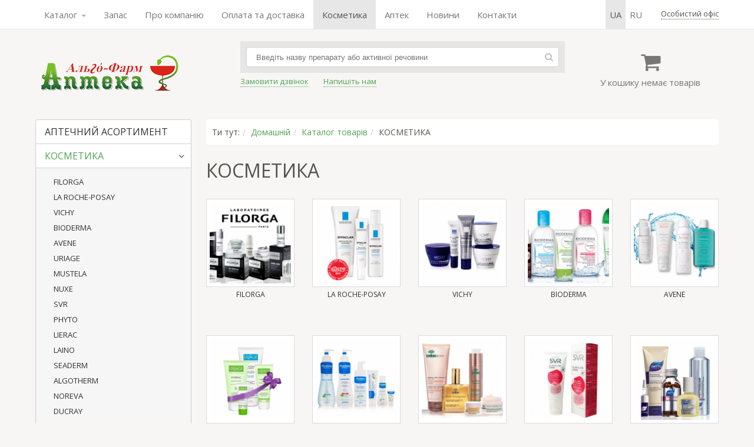

--- FILE ---
content_type: text/html; charset=UTF-8
request_url: https://apteka1.net/catalog/kosmetika
body_size: 65227
content:
	<!DOCTYPE html>	<html>	<head>		<meta charset="utf-8" />		<title>Профессиональная аптечная лечебная косметика — купить лечебную косметику в интернет магазине | Киев,</title>		<meta name="description" content="Купить лечебную косметику в интернет магазине по самой выгодной цене Вы можете здесь. Лучшее качество. Жмите!" />				<link rel="alternate" hreflang="uk" href="https://apteka1.net/catalog/kosmetika"><link rel="alternate" hreflang="uk-UA" href="https://apteka1.net/catalog/kosmetika"><link rel="alternate" hreflang="ru" href="https://apteka1.net/ru/catalog/kosmetika"><link rel="alternate" hreflang="ru-UA" href="https://apteka1.net/ru/catalog/kosmetika">		<script>			var current_lang = 'ua',				pref_link = '';            var user_country = 'unknown';		</script>				<script src="/js/jquery-1.7.1.min.js"></script>		<script src="/js/owl.carousel.min.js"></script>		<script src="/js/datatables.min.js"></script>		<script src="/js/intlTelInput.min.js"></script>		<script src="/_cms/js/lytebox_5.4/lytebox.js"></script>		<script src="/js/functions.js?b=39"></script>				<!--[if lt IE 9]> 		<script src="http://html5shiv.googlecode.com/svn/trunk/html5.js"></script> 		<![endif]-->				<link href="/css/style.css?b=7777" rel="stylesheet" />		<link href="/css/owl.carousel.min.css" rel="stylesheet" />		<link href="/css/owl.theme.default.min.css" rel="stylesheet" />		<link href="/_cms/js/lytebox_5.4/lytebox.css" rel="stylesheet" media="screen" />				<meta property="og:image" content="/img/Open_Graph.png" />	</head>	<body>	<div class="wrap">		<div class="top-row" style="visibility:hidden">			<div class="content">				<nav><ul class="topmenu"><li class="dropdown"><a href="javascript:void(0)" data-toggle="dropdown">Каталог <span class="caret"></span></a>
<ul class="dropdown-menu"><li><a href="/catalog/medikamenty">АПТЕЧНИЙ АСОРТИМЕНТ</a></li>
<li class="dropdown-submenu"><a href="/catalog/kosmetika">КОСМЕТИКА</a>
<ul class="dropdown-menu"><li><a href="/catalog/kosmetika/filorga">FILORGA</a></li>
<li><a href="/catalog/kosmetika/la_roche_posay">LA ROCHE-POSAY</a></li>
<li><a href="/catalog/kosmetika/vichy">VICHY</a></li>
<li><a href="/catalog/kosmetika/bioderma">BIODERMA</a></li>
<li><a href="/catalog/kosmetika/avene">AVENE</a></li>
<li><a href="/catalog/kosmetika/uriage">URIAGE</a></li>
<li><a href="/catalog/kosmetika/mustela">MUSTELA</a></li>
<li><a href="/catalog/kosmetika/nuxe">NUXE</a></li>
<li><a href="/catalog/kosmetika/svr">SVR</a></li>
<li><a href="/catalog/kosmetika/phyto">PHYTO</a></li>
<li><a href="/catalog/kosmetika/lierac">LIERAC</a></li>
<li><a href="/catalog/kosmetika/laino">LAINO</a></li>
<li><a href="/catalog/kosmetika/seaderm">SEADERM</a></li>
<li><a href="/catalog/kosmetika/algotherm">ALGOTHERM</a></li>
<li><a href="/catalog/kosmetika/noreva">NOREVA</a></li>
<li><a href="/catalog/kosmetika/ducray">DUCRAY</a></li>
<li><a href="/catalog/kosmetika/a-derma">A-DERMA</a></li>
<li><a href="/catalog/kosmetika/klorane">KLORANE</a></li>
<li><a href="/catalog/kosmetika/skinormil">SKINORMIL</a></li>
<li><a href="/catalog/kosmetika/pileje">PILEJE</a></li>
<li><a href="/catalog/kosmetika/petitfee_amp_koelf">Petitfee&amp;KOELF</a></li>
<li><a href="/catalog/kosmetika/hada_labo">Hada Labo</a></li>
<li><a href="/catalog/kosmetika/royal_skin">ROYAL SKIN</a></li>
<li><a href="/catalog/kosmetika/martiderm">MARTIDERM</a></li>
<li><a href="/catalog/kosmetika/eucerin">EUCERIN</a></li>
<li><a href="/catalog/kosmetika/dr_dzhart">Др. ДЖАРТ</a></li>
<li><a href="/catalog/kosmetika/cerave">CeraVe</a></li>
<li><a href="/catalog/kosmetika/perfecta">Perfecta</a></li>
<li><a href="/catalog/kosmetika/brand_jelfa_ukraina_kiev">ЭЛЬФА</a></li>
</ul></li>
<li><a href="/catalog/immunolog">ІМУНОЛОГ</a></li>
<li><a href="/catalog/applikatory_ljapko">ЛЯПКО АПЛІКАТОРИ</a></li>
<li class="dropdown-submenu"><a href="/catalog/irrigatory">ІРИГАТОРИ</a>
<ul class="dropdown-menu"><li><a href="/catalog/irrigatory/sowash">SoWash</a></li>
<li><a href="/catalog/irrigatory/waterpik">Waterpik</a></li>
</ul></li>
<li class="dropdown-submenu"><a href="/catalog/glyukometry">ГЛЮКОМЕТРИ</a>
<ul class="dropdown-menu"><li><a href="/catalog/glyukometry/gljukometr_vellion">ГЛЮКОМЕТР ВЕЛЛИОН</a></li>
</ul></li>
<li><a href="/catalog/biolong_antiseptik">БІОЛОНГ АНТИСЕПТИК</a></li>
<li><a href="/catalog/pojasa">ПОЯСА</a></li>
<li><a href="/catalog/milplast">МІЛПЛАСТ</a></li>
<li><a href="/catalog/pulsoksimetr">ПУЛЬСОКСИМЕТР</a></li>
</ul></li>
<li><a href="/search/?q=набір&view=galery&sort=&coef=24">Запас</a></li>
<li><a href="/about">Про компанію</a></li>
<li><a href="/shipping">Оплата та доставка</a></li>
<li class="selected"><a href="/catalog/kosmetika">Косметика</a></li>
<li><a href="/apteki">Аптек</a></li>
<li><a href="/blog/novosti">Новини</a></li>
<li><a href="/contacts">Контакти</a></li>
</ul></nav>
				<div class="autoriz">		<span class="j_link m_link autoriz_link">Особистий офіс</span>
		
		<script>
			$(function() {
				$(".autoriz_link").click(function() {
					modal_help('/modal_autoriz.php','modal_autoriz','1','Вход',false,{backdrop:true,width:400});
				});
			});
		</script></div>				<ul class="lang-menu"><li class="selected"><a class="lang-sel" href="/catalog/kosmetika" >ua</a></li><li ><a class="lang-sel" href="/ru/catalog/kosmetika" >ru</a></li></ul>			</div>		</div>		<header>			<div class="content">				<div class="col header_col1">					<div class="logo">						<a href="/">							<img src="/img/logo2.png" width="250" height="73" alt="Аптека Альго-Фарм" title="Аптека Альго-Фарм" />						</a>					</div>				</div>				<div class="col header_col2">				    					<!--<div class="tel"><span class="fcolor2 strong"><i class="iconf-phone"></i> ЗВОНИТЕ:</span>&nbsp;&nbsp; <span class="fcolor5">МТС</span> <strong>+38 050-000-00-00</strong></div>-->					<!--<div><a href="https://apteka1.net/search?q=%D1%86%D0%B8%D0%BD%D0%BA"><u><strong>ЦИНК►</strong></u></a></div>-->									<div class="search_form clearfix">						<form action="/search" method="get">							<input type="text" name="q" value="" placeholder="Введіть назву препарату або активної речовини" autofocus />							<span class="search_btn"><i class="iconf-search"></i></span>						</form>					</div>					<div class="links clearfix">						<div class="item">							<span class="callback_button j_link m_link">Замовити дзвінок</span>						</div>						<div class="item">							<span class="feedback_button j_link m_link">Напишіть нам</span>						</div>						<!-- <div class="item">							<a href="skype:algofarm1"><i class="iconf-skype"></i> Skype</a>						</div>						<div class="item">							<div><span style="font-size:13px;"><a href="whatsapp://send?phone=+380509229323" title="WhatsApp"><img alt="" height="20" src="/uploads/ckeditor_files/WhatsApp.png" width="20" />WhatsApp&nbsp;</a></span></div>						</div> -->						</div>						<div class="item">												</div>				</div>				<div class="col header_col3">					<div class="cart">						<div class="cart_icon"><i class="iconf-basket"></i></div>						<div class="cart_info">У кошику немає товарів</div>					</div>					<div class="cart_order hidden"><a href="/cart" class="button">Замовити</a></div>				</div>			</div>		</header>				<div class="main_container">			<div class="content">	<aside>		<div class="moduletable">			<div class="module_content">				<nav>					<ul class="module_list"><li><a href="/catalog/medikamenty">АПТЕЧНИЙ АСОРТИМЕНТ</a></li><li class="selected"><a href="/catalog/kosmetika">КОСМЕТИКА</a><span><i class="iconf-angle-down"></i></span><ul><li><a href="/catalog/kosmetika/filorga">FILORGA</a></li><li><a href="/catalog/kosmetika/la_roche_posay">LA ROCHE-POSAY</a></li><li><a href="/catalog/kosmetika/vichy">VICHY</a></li><li><a href="/catalog/kosmetika/bioderma">BIODERMA</a></li><li><a href="/catalog/kosmetika/avene">AVENE</a></li><li><a href="/catalog/kosmetika/uriage">URIAGE</a></li><li><a href="/catalog/kosmetika/mustela">MUSTELA</a></li><li><a href="/catalog/kosmetika/nuxe">NUXE</a></li><li><a href="/catalog/kosmetika/svr">SVR</a></li><li><a href="/catalog/kosmetika/phyto">PHYTO</a></li><li><a href="/catalog/kosmetika/lierac">LIERAC</a></li><li><a href="/catalog/kosmetika/laino">LAINO</a></li><li><a href="/catalog/kosmetika/seaderm">SEADERM</a></li><li><a href="/catalog/kosmetika/algotherm">ALGOTHERM</a></li><li><a href="/catalog/kosmetika/noreva">NOREVA</a></li><li><a href="/catalog/kosmetika/ducray">DUCRAY</a></li><li><a href="/catalog/kosmetika/a-derma">A-DERMA</a></li><li><a href="/catalog/kosmetika/klorane">KLORANE</a></li><li><a href="/catalog/kosmetika/skinormil">SKINORMIL</a></li><li><a href="/catalog/kosmetika/pileje">PILEJE</a></li><li><a href="/catalog/kosmetika/petitfee_amp_koelf">Petitfee&amp;KOELF</a></li><li><a href="/catalog/kosmetika/hada_labo">Hada Labo</a></li><li><a href="/catalog/kosmetika/royal_skin">ROYAL SKIN</a></li><li><a href="/catalog/kosmetika/martiderm">MARTIDERM</a></li><li><a href="/catalog/kosmetika/eucerin">EUCERIN</a></li><li><a href="/catalog/kosmetika/dr_dzhart">Др. ДЖАРТ</a></li><li><a href="/catalog/kosmetika/cerave">CeraVe</a></li><li><a href="/catalog/kosmetika/perfecta">Perfecta</a></li><li><a href="/catalog/kosmetika/brand_jelfa_ukraina_kiev">ЭЛЬФА</a></li></ul></li><li><a href="/catalog/immunolog">ІМУНОЛОГ</a></li><li><a href="/catalog/applikatory_ljapko">ЛЯПКО АПЛІКАТОРИ</a></li><li><a href="/catalog/irrigatory">ІРИГАТОРИ</a><span><i class="iconf-angle-down"></i></span><ul><li><a href="/catalog/irrigatory/sowash">SoWash</a></li><li><a href="/catalog/irrigatory/waterpik">Waterpik</a></li></ul></li><li><a href="/catalog/glyukometry">ГЛЮКОМЕТРИ</a><span><i class="iconf-angle-down"></i></span><ul><li><a href="/catalog/glyukometry/gljukometr_vellion">ГЛЮКОМЕТР ВЕЛЛИОН</a></li></ul></li><li><a href="/catalog/biolong_antiseptik">БІОЛОНГ АНТИСЕПТИК</a></li><li><a href="/catalog/pojasa">ПОЯСА</a></li><li><a href="/catalog/milplast">МІЛПЛАСТ</a></li><li><a href="/catalog/pulsoksimetr">ПУЛЬСОКСИМЕТР</a></li>					</ul>				</nav>			</div>		</div>				<div class="brand">			<select name="brand">				<option value="">Виберіть виробника</option><option value="21_st_century_healthcare_inc_ssha">21 st Century HealthCare Inc. (США)</option><option value="3a_health_care_italija">3A Health Care (Італія)</option><option value="3eee_mask_medikal_turcija">3EEE Mask Medikal (Туреччина)</option><option value="3h_medical_kitajj">3H Medical (Китай)</option><option value="3m_ssha">3M (США)</option><option value="3m_medica_germanija">3M Medica (Німеччина)</option><option value="3m_poland_polsha">3M Poland (Польща)</option><option value="3m_united_kingdom_velikobritanija">3M United Kingdom (Велика Британія)</option><option value="4m_medica_germanija">4M Medica (Німеччина)</option><option value="4u_pharma_gmbh_shvejjcarija">4U pharma gmbh (Швейцарія)</option><option value="a_r_c_o_-_chemie_germanija">A.R.C.O. - Chemie (Німеччина)</option><option value="aar_pharma_velikobritanija">AAR Pharma (Велика Британія)</option><option value="ab_berren-handlow_polsha">AB Berren-Handlow (Польща)</option><option value="ab-biotics_span_ja">AB-BIOTICS (Іспанія)</option><option value="abbott">Abbott</option><option value="abbvie_biopharmaceuticals_shvejjcarija">Abbvie</option><option value="abc_farmaceutici_italija">ABC Farmaceutici (Італія)</option><option value="abdi_ibrahim_turcija">Abdi Ibrahim (Туреччина)</option><option value="abena_danija">Abena (Данія)</option><option value="abigo_medical_ab_shvecija">Abigo Medical AB (Швеція)</option><option value="abon_biopharm_kitajj">Abon Biopharm (Китай)</option><option value="abryl_formulations_indija">Abryl Formulations (Індія)</option><option value="acarpia_farmaceutici_s_r_l_tal_ja">ACARPIA FARMACEUTICI S.R.L. (Італія)</option><option value="accord_healthcare_velikobritanija">Accord Healthcare (Велика Британія)</option><option value="acino_germanija">Acino (Німеччина)</option><option value="acino_pharma_shvejjcarija">Acino Pharma (Швейцарія)</option><option value="acon_biotech_hangzhou_kitajj">Acon Biotech (Китай)</option><option value="aconitum_litva">Aconitum (Литва)</option><option value="acs_dobfar_italija">ACS Dobfar (Італія)</option><option value="actavis_group_islandija">Actavis</option><option value="acumen_houseware_kitajj">Acumen Houseware (Китай)</option><option value="acura_labs_pvt_ltd_indija">Acura (Індія)</option><option value="ad_company_japonija_d474">AD Company (Японія)</option><option value="ad_smart_llc_latvija">AD SMART LLC (Латвія)</option><option value="adamed_polsha">Adamed (Польща)</option><option value="adex_cosmetics_amp_pharma_leszek_sierdzinski_polsh">Adex Cosmetics Pharma Leszek Sierdzinski (Польща)</option><option value="adipharm_bolgarija">Adipharm (Болгарія)</option><option value="adm_corn_processing_co_ltd_ssha">ADM Corn Processing (США)</option><option value="admeda_arzneimittel_germanija">Admeda Arzneimittel (Німеччина)</option><option value="adrien_gagnon_kanada">Adrien Gagnon (Канада)</option><option value="aegis_lifesciences_indija">Aegis Lifesciences (Індія)</option><option value="aesculap_rumynija">Aesculap (Румунія)</option><option value="aesculapius_farmaceutici_italija">Aesculapius Farmaceutici (Італія)</option><option value="aesica_queenborough_velikobritanija">Aesica Queenborough (Велика Британія)</option><option value="aflofarm_farmacja_polska_polsha">Aflofarm Farmacja Polska (Польща)</option><option value="agetis_supplements_kipr">Agetis Supplements (Кіпр)</option><option value="agio_pharmaceuticals_indija">Agio Pharmaceuticals (Індія)</option><option value="lab_aguettant_francija">Aguettant (Франція)</option><option value="aicore_life_sciences_n_derlandi">Aicore Life Sciences (Нідерланди)</option><option value="ajanta_indija">Ajanta (Індія)</option><option value="ajinomoto_group_japon_ja">Ajinomoto Group (Японія)</option><option value="akturk_saglik_turcija">Akturk Saglik (Туреччина)</option><option value="al_bis_polsha">Al Bis (Польща)</option><option value="alarsin_indija">Alarsin (Індія)</option><option value="alax_bioresearch_nd_ja">Alax Bioresearch (Індія)</option><option value="alba_healthcare_ssha">Alba Healthcare (США)</option><option value="albador_gmbh_bolgar_ja">Albador Gmbh (Болгарія)</option><option value="alcon_laboratories_uk_velikobritanija">Alcon (Велика Британія)</option><option value="alcon_laboratories_ssha">Alcon (США)</option><option value="alcon_cusi_ispanija">Alcon Cusi (Іспанія)</option><option value="alcon-couvreur_belgija">Alcon-Couvreur (Бельгія)</option><option value="alembic_pharmaceuticals_limited_indija">Alembic Pharmaceuticals Limited (Індія)</option><option value="alen_mak_bolgarija">Alen Mak (Болгарія)</option><option value="alexpharm_velikobritanija">Alexpharm (Велика Британія)</option><option value="alfa_intel_polsha_varshava">Alfa Intel (Польща, Варшава)</option><option value="alfa_scientific_ssha">Alfa Scientific (США)</option><option value="alfa_vitamins_laboratories_inc_ssha">Alfa Vitamins (США)</option><option value="alfa_wassermann_italija">Alfa Wassermann</option><option value="alfakjn_italija">Alfakjn (Італія)</option><option value="alfasigma_s_p_a_tal_ja">Alfasigma S.p.A. (Італія)</option><option value="alg_pharma_poland_polsha">ALG Pharma Poland (Польща)</option><option value="algotherm_francija">Algotherm (Франція)</option><option value="alkaloid_makedonija">Alkaloid (Македонія)</option><option value="alkem_lab_indija">Alkem (Індія)</option><option value="all_medicus_koreja">All Medicus (Корея)</option><option value="allergan_inc_ssha">Allergan (США)</option><option value="allergan_pharmaceuticals_ireland_irlandija">Allergan Pharmaceuticals Ireland (Ірландія)</option><option value="allergika_pharma_gmbh_germanija">Allergika Pharma GmbH (Німеччина)</option><option value="allianz_biosciences_indija">Allianz Biosciences (Індія)</option><option value="almeda_pharmaceuticals_shvejjcarija">Almeda Pharmaceuticals (Швейцарія)</option><option value="almirall_sa_ispanija">Almirall SA (Іспанія)</option><option value="alpa_as_cheska_respubl_ka">Alpa AS (Чеська Республіка)</option><option value="alpen_pharma_ag_shvejjcarija">Alpen Pharma AG (Швейцарія)</option><option value="alphacaps_germanija">Alphacaps (Німеччина)</option><option value="alpi_commerce_ltd_bolgarija">Alpi Commerce LTD (Болгарія)</option><option value="alpiflor_italija">Alpiflor (Італія)</option><option value="alpinamed_shvejjcarija">Alpinamed (Швейцарія)</option><option value="m_s_alps_life_sciences_indija">ALPS Life Sciences (Індія)</option><option value="altan_pharmaceuticals_sa_ispanija">Altan Pharmaceuticals SA (Іспанія)</option><option value="altermed_corporation_cheshskaja_respublika">Altermed Corporation (Чешська Республіка)</option><option value="alvogen_ipco_ljuksemburg">Alvogen IPCO (Люксембург)</option><option value="alvogen_malta_operations_malta">Alvogen Malta Operations (Мальта)</option><option value="alvogen_pharma_trading_europe_eood_bolgarija">Alvogen Pharma Trading Europe EOOD (Болгарія)</option><option value="amapharm_germanija">Amapharm (Німеччина)</option><option value="amaxa_pharma_velikobritanija">Amaxa</option><option value="amazzonia_fitopreparati_san_marino">Amazzonia Fitopreparati (Сан Марино)</option><option value="ambe_limited_ta_ambe_medical_group_velikobritanija">Ambe Limited Ambe Medical Group (Велика Британія)</option><option value="american_norton_corporation_ssha">American Norton Corporation (США)</option><option value="amgen_europe_b_v_niderlandy">Amgen Europe B.V (Нідерланди)</option><option value="amir_paper_produkts_izrail">Amir Paper Produkts (Ізраїль)</option><option value="ammex-weida_kitajj">Ammex-Weida (Китай)</option><option value="s_c_amniocen_srl_rumynija">AMNIOCEN SRL (Румунія)</option><option value="amol_pharmaceuticals_indija">Amol Pharmaceuticals (Індія)</option><option value="amoun_egipet">Amoun (Єгипет)</option><option value="amrus_enterprises_ssha">Amrus Enterprises (США)</option><option value="amylum_nisasta_sanayi_ve_ticaret_as_turcija">Amylum Nisasta Sanayi ve Ticaret AS (Туреччина)</option><option value="ananta_medicare_velikobritanija">Ananta Medicare</option><option value="anaveom_healthcare_indija">Anaveom Healthcare (Індія)</option><option value="angel_yeast_kitajj">Angel Yeast (Китай)</option><option value="anhui_haojie_plastic_rubber_products_kitajj">Anhui (Китай)</option><option value="anji_hongde_medical_products_indija">Anji Hongde Medical Products (Індія)</option><option value="anji_sunlight_medical_product_kitajj">Anji Sunlight Medical Product (Китай)</option><option value="anji_wande_medical_products_kitajj">Anji Wande Medical Products (Китай)</option><option value="ansa_herbs_foods_indija">Ansa Herbs Foods (Індія)</option><option value="ansell_uk_velikobritanija">Ansell (Велика Британія)</option><option value="antibiotice_rumynija">Antibiotice (Румунія)</option><option value="anton_hubner_germanija">Anton Hubner (Німеччина)</option><option value="apexmed_kitajj">Apexmed (Китай)</option><option value="apipharma_khorvatija">APIPHARMA (Хорватія)</option><option value="apivita_grecija">Apivita (Греція)</option><option value="apotex_kanada">Apotex (Канада)</option><option value="appose_dominikana">Appose (Домінікана)</option><option value="aptekas_produkcija_latvija">Aptekas Produkcija (Латвія)</option><option value="aptissen_shvejjcarija">Aptissen (Швейцарія)</option><option value="aquisel_ispanija">Aquisel (Іспанія)</option><option value="ar_kagit_sanayi_turcija">AR KAGIT SANAYI (Туреччина)</option><option value="arcam_gmbh_germanija">Arcam GmbH (Німеччина)</option><option value="ardeypharm_germanija">Ardeypharm (Німеччина)</option><option value="ares_trading_shvejjcarija">Ares Trading (Швейцарія)</option><option value="aringa_litva">Aringa (Литва)</option><option value="aristopharma_bangladesh">Aristopharma (Бангладеш)</option><option value="arkray_factory_japonija">Arkray Factory (Японія)</option><option value="aronpharma_polshha">AronPharma (Польща)</option><option value="arsan_kimya_san_tic_turcija">Arsan Kimya San Tic (Туреччина)</option><option value="artespharm_polsha">Artespharm (Польща)</option><option value="artron_laboratories_kanada">Artron (Канада)</option><option value="artsana_italija">Artsana (Італія)</option><option value="artura_pharmaceuticals_indija">Artura Pharmaceuticals (Індія)</option><option value="as_kevelt_jestonija">AS Kevelt (Естонія)</option><option value="asahi_polyslider_co_ltd_japonija">Asahi Polyslider (Японія)</option><option value="ascensia_diabetes_care_holdings_ag_shvejjcarija">Ascensia Diabetes Care Holdings AG (Швейцарія)</option><option value="laboratoires_asepta_monako">Asepta (Монако)</option><option value="asfarma_medical_dental_urunler_ve_illac_sanayi_tic">Asfarma Medical Dental Urunler ve Illac Sanayi Ticaret Anonim Sirketi (Туреччина)</option><option value="asklepiy-svift_uzbekistan">Asklepiy-Svift (Узбекистан)</option><option value="aspen_pharma_trading_irlandija">Aspen Pharma Trading (Ірландія)</option><option value="aspiro_pharma_limited_indija">Aspiro Pharma Limited (Індія)</option><option value="assure_tech_co_ltd_kitajj">Assure Tech (Китай)</option><option value="astareal_shvecija">AstaReal (Швеція)</option><option value="astellas_pharma_europe_niderlandy">Astellas Pharma Europe (Нідерланди)</option><option value="astral_steritek_indija">Astral SteriTek (Індія)</option><option value="astrazeneca_velikobritanija">AstraZeneca (Велика Британія)</option><option value="astrazeneca_shvecija">AstraZeneca (Швеція)</option><option value="atlas_link_ssha">Atlas Link (США)</option><option value="atlas_link_beijing_technology_kitajj">Atlas Link Technology (Китай)</option><option value="atofina_francija">Atofina (Франція)</option><option value="aurea_pharma_polsha">Aurea Pharma (Польща)</option><option value="aurena_laboratories_shvecija">Aurena (Швеція)</option><option value="aurobindo_pharma_indija">Aurobindo Pharma (Індія)</option><option value="aurochem_laboratories_indija">Aurochem (Індія)</option><option value="avacare_health_international_mavrikijj">Avacare Health International (Маврікій)</option><option value="avenir_cosmetics_ukraina">AVENIR Cosmetics (Україна)</option><option value="aventis_pharma_indija_">Aventis Pharma (Індія)</option><option value="avizor_ispanija">Avizor (Іспанія)</option><option value="awd_pharma_germanija">AWD. pharma (Німеччина)</option><option value="axiom_germanija">AXIOM (Німеччина)</option><option value="aynda_germanija">Aynda (Німеччина)</option><option value="aziende_chimiche_riunite_angelini_francesco_italij">Aziende Chimiche Riunite Angelini Francesco (Італія)</option><option value="b_braun_ispanija">B. Braun (Іспанія)</option><option value="b_braun_germanija">B. Braun (Німеччина)</option><option value="b_braun_shvejjcarija">B. Braun (Швейцарія)</option><option value="b_well_swiss_shvejjcarija">B.Well Swiss (Швейцарія)</option><option value="babystart_velikobritanija">Babystart (Велика Британія)</option><option value="bafna_indija">Bafna (Індія)</option><option value="balkanpharma-dupnitza_bolgarija">Balkanpharma-Dupnitza (Болгарія)</option><option value="balkanpharma-razgrad_bolgarija">Balkanpharma-Razgrad (Болгарія)</option><option value="balkanpharma-troyan_bolgarija">Balkanpharma-Troyan (Болгарія)</option><option value="baltiachemi_jestonija">Baltiachemi (Естонія)</option><option value="balton_polsha">Balton (Польща)</option><option value="baoda_baby_necessites_manufacture_factory_kitajj">Baoda Baby Necessites Manufacture Factory (Китай)</option><option value="baoying_county_fukang_medical_appliance_kitajj">BAOYING COUNTY FUKANG MEDICAL APPLIANCE (Китай)</option><option value="bausch_health_companies_inc_kanada">Bausch Health Companies Inc. (Канада)</option><option value="bausch_lomb_italija">Bausch Lomb (Італія)</option><option value="baush_health_poland_polsha">Baush Health Poland (Польща)</option><option value="baxter_avstrija">Baxter (Австрія)</option><option value="baxter_belgija">Baxter (Бельгія)</option><option value="baxter_healthcare_irlandija">Baxter Healthcare (Ірландія)</option><option value="baxter_oncology_germanija">Baxter Oncology (Німеччина)</option><option value="bayer_pharma_germanija">Bayer (Німеччина)</option><option value="bayer_bitterfeld_germanija">Bayer Bitterfeld (Німеччина)</option><option value="bayer_consumer_care_germanija">Bayer Consumer Care (Німеччина)</option><option value="bayer_consumer_care_shvejjcarija">Bayer Consumer Care (Швейцарія)</option><option value="bayer_oy_finljandija">Bayer Oy (Фінляндія)</option><option value="bb_pharma_cheshskaja_respublika">BB Pharma (Чешська Республіка)</option><option value="becton_dickinson">Becton Dickinson</option><option value="beiersdorf_germanija">Beiersdorf (Німеччина)</option><option value="beiersdorf_thailand_tailand">Beiersdorf (Таїланд)</option><option value="beiersdorf_manufacturing_poznan_polsha">Beiersdorf Manufacturing Poznan (Польща)</option><option value="beijing_choice_electronic_technology_co_ltd_kitajj">Beijing Choice Electronic Technology (Китай)</option><option value="beijing_union_phf_kitajj">Beijing Union PhF (Китай)</option><option value="beka_ilac_ve_kimya_turcija">Beka Ilac Ve Kimya (Туреччина)</option><option value="belupo_khorvatija">Belupo (Хорватія)</option><option value="ben-shimon_floris_izrail">Ben-Shimon Floris (Ізраїль)</option><option value="bene-arzneimittel_germanija_c442">Bene-Arzneimittel (Німеччина)</option><option value="benedetti_co_biosolutions_s_r_l_italija">Benedetti Co. Biosolutions S.r.l. (Італія)</option><option value="bengbu_hucong_hearing_protection_equipment_kitajj">Bengbu Hucong Hearing Protection Equipment (Китай)</option><option value="beres_vengrija">Beres (Угорщина)</option><option value="berlimed_ispanija">BerliMed (Іспанія)</option><option value="berlin-chemie_germanija">Berlin-Chemie (Німеччина)</option><option value="beromed_germanija">Beromed (Німеччина)</option><option value="besins_healthcare_belgija">Besins Healthcare (Бельгія)</option><option value="besins_healthcare_monako">Besins Healthcare (Монако)</option><option value="betafarma_italija">Betafarma (Італія)</option><option value="betasan_turcija">Betasan (Туреччина)</option><option value="bharat_serums_vaccines_indija">Bharat Serums Vaccines (Індія)</option><option value="bhi-biohealth_int_germanija">BHI-Biohealth (Німеччина)</option><option value="bic_violex_sa_grec_ja">BIC VIOLEX SA (Греція)</option><option value="bielenda_polsha">Bielenda (Польща)</option><option value="bio_med_health_care_products_indija">Bio Med Health Care Products (Індія)</option><option value="bio_sidus_argentina">Bio Sidus (Аргентина)</option><option value="biobank_japonija">BIOBANK (Японія)</option><option value="biocell_gesellschaft_fur_biotechnologie_germanija">Biocell Gesellschaft fur Biotechnologie (Німеччина)</option><option value="biochemie_avstrija">Biochemie (Австрія)</option><option value="biocodex_francija">Biocodex (Франція)</option><option value="biodeal_pharmaceuticals_private_limited_indija">Biodeal Pharmaceuticals Private Limited (Індія)</option><option value="bioderma_francija_">Bioderma (Франція)</option><option value="biodue_s_p_a_italija">Biodue S.p.A. (Італія)</option><option value="bioextra_zrt_vengrija">BIOEXTRA Zrt (Угорщина)</option><option value="biofarm_polsha">Biofarm (Польща)</option><option value="biofarma_italija">Biofarma (Італія)</option><option value="biofta_italija">BIOFTA (Італія)</option><option value="biogaia_shvecija">BioGaia (Швеція)</option><option value="biohealth_international_germanija">Biohealth International (Німеччина)</option><option value="bioindustria_laboratorio_italiano_medicinali_itali">Bioindustria Italiano Medicinali (Італія)</option><option value="biolek_polsha">Biolek (Польща)</option><option value="bioliz_pharma_corporation_kanada">Bioliz Pharma Corporation (Канада)</option><option value="biomarin_international_irlandija">BioMarin International (Ірландія)</option><option value="biomed_warsawa_polsha_varshava">Biomed Warsawa (Польща, Варшава)</option><option value="biomed-lublin_polsha_ljublin">Biomed-Lublin (Польща, Люблин)</option><option value="biomedica_foscama_group_italija">Biomedica Foscama Group (Італія)</option><option value="biomylz_pvt_ltd_nd_ja">BioMylz Pvt. Ltd. (Індія)</option><option value="bionime_corporation_tajjvan">Bionime Corporation (Тайвань)</option><option value="bionorica_germanija">Bionorica (Німеччина)</option><option value="bionote_koreja">BioNote (Корея)</option><option value="bioos_italia_srl_italija">Bioos Italia Srl (Італія)</option><option value="bioplus_life_sciences_indija">Bioplus Life Sciences (Індія)</option><option value="bioprox_francija">Bioprox (Франція)</option><option value="bioscience_velikobritanija">Bioscience (Велика Британія)</option><option value="biose_francija">Biose (Франція)</option><option value="biosyn_arzneimittel_germanija">Biosyn Arzneimittel (Німеччина)</option><option value="biota_bitkisel_kozmetik_lab_turcija">Biota Bitkisel Kozmetik (Туреччина)</option><option value="biotehnos_rumynija">Biotehnos (Румунія)</option><option value="bioton_polsha">Bioton (Польща)</option><option value="bioveta_cheshskaja_respublika">Bioveta (Чешська Республіка)</option><option value="birzeit_palestina">Birzeit (Палестина)</option><option value="bispol_polsha">Bispol (Польща)</option><option value="bitop_germanija">Bitop (Німеччина)</option><option value="bittner_avstrija">Bittner (Австрія)</option><option value="block_drug_company_germanija">Block drug company (Німеччина)</option><option value="blue_cross_bio-medical_kitajj">Blue Cross Bio-Medical (Китай)</option><option value="bluestone-pharma_shvejjcarija">Bluestone-Pharma (Швейцарія)</option><option value="bm_pharmaceutical_koreja">Bm Pharmaceutical (Корея)</option><option value="bms_s_r_l_italija">BMS (Італія)</option><option value="bms_francija">BMS (Франція)</option><option value="bms_shvejjcarija">BMS (Швейцарія)</option><option value="bode_chemie_germanija">Bode Chemie (Німеччина)</option><option value="boehringer_ingelheim_germanija">Boehringer Ingelheim (Німеччина)</option><option value="boiron_francija">Boiron (Франція)</option><option value="bonif_shvejjcarija_">Bonif (Швейцарія)</option><option value="borobudur_indonezija">Borobudur (Індонезія)</option><option value="bosnalijek_respublika_bosnija-gercegovina">Bosnalijek (Боснія-Герцеговина)</option><option value="lab_bouchara_recordati_francija">Bouchara Recordati (Франція)</option><option value="bouty_italija">Bouty (Італія)</option><option value="bracco_imaging_italija">Bracco Imaging (Італія)</option><option value="braun_germanija">Braun (Німеччина)</option><option value="b_braun_medical_sas_francija">Braun Medical SAS (Франція)</option><option value="braun_oral-b_ireland_ltd_irlandija">Braun Oral-B Ireland Ltd. (Ірландія)</option><option value="bremed_gonkong">Bremed (Гонконг)</option><option value="broadgenesis_meditech_kitajj">BroadGenesis Meditech (Китай)</option><option value="brooks_laboratories_ltd_indija">Brooks (Індія)</option><option value="bros_grecija">Bros (Греція)</option><option value="bros_sp_polshha">Bros Sp. (Польща)</option><option value="bruggen_germanija">Bruggen (Німеччина)</option><option value="brunel_healthcare_manufacturing_velikobritanija">Brunel Healthcare Manufacturing (Велика Британія)</option><option value="brupharmexport_belgija">Brupharmexport (Бельгія)</option><option value="bruschettini_italija">Bruschettini (Італія)</option><option value="bs_pharma_italija">BS Pharma (Італія)</option><option value="bubchen_germanija">Bubchen (Німеччина)</option><option value="cadila_indija">Cadila (Індія)</option><option value="calzificio_zeta_italija">Calzificio Zeta (Італія)</option><option value="cansin_saglik_gerecleri_turcija">Cansin Saglik Gerecleri (Туреччина)</option><option value="casen_recordati_ispanija">Casen Recordati (Іспанія)</option><option value="lab_casen-fleet_ispanija">Casen-Fleet (Іспанія)</option><option value="casex_industria_brazilija">CASEX Industria (Бразилія)</option><option value="cassella-med_germanija">Cassella-med (Німеччина)</option><option value="castus_a_s_dan_ja">Castus A/S (Данія)</option><option value="catalent_italy_italija">Catalent Italy (Італія)</option><option value="catalysis_ispanija">Catalysis (Іспанія)</option><option value="ceego_labs_pvt_ltd_indija">Ceego (Індія)</option><option value="cefak_germanija">Cefak (Німеччина)</option><option value="celltrion_healthcare_koreja">Celltrion Healthcare (Корея)</option><option value="cerave_francija">CeraVe (Франція)</option><option value="certest_biotec_ispanija">Certest Biotec (Іспанія)</option><option value="cesra_arzneimittel_gmbh_co_kg_germanija">Cesra Arzneimittel GmbH Co. KG (Німеччина)</option><option value="chanelle_medical_irlandija">Chanelle Medical (Ірландія)</option><option value="changsha_sinocare_polshha">Changsha Sinocare (Польща)</option><option value="changzhen_dailys_care_pro_kitajj">Changzhen Dailys Care Pro (Китай)</option><option value="changzhou_hualian_health_dressing_kitajj">Changzhou Hualian Health Dressing (Китай)</option><option value="changzhou_major_medical_products_kitajj">Changzhou Major Medical Products (Китай)</option><option value="changzhou_medical_appliances_general_factory_kitaj">Changzhou Medical Appliances General Factory (Китай)</option><option value="changzhou_nanfang_maf_kitajj">Changzhou Nanfang MAF (Китай)</option><option value="changzhou_primed_mp_kitajj">Changzhou Primed MP (Китай)</option><option value="changzhou_shuangma_medical_devices_kitajj">Changzhou Shuangma Medical Devices (Китай)</option><option value="charak_pharma_indija">Charak Pharma (Індія)</option><option value="chefaro_ireland_irlandija">Chefaro Ireland (Ірландія)</option><option value="chemfar_international_azerbajjdzhan">CHEMFAR INTERNATIONAL (Азербайджан)</option><option value="chemi_italija_">Chemi (Італія)</option><option value="chemigroup_france_francija">Chemigroup France (Франція)</option><option value="cheminova_ispanija">Cheminova (Іспанія)</option><option value="chemische_fabrik_kreussler_germanija">Chemische Fabrik Kreussler (Німеччина)</option><option value="chemprof_doradztwo_chemiczne_s_c_katarzyna_luczyns">ChemProf Doradztwo Chemiczne S.C. Katarzyna Luczynska i Michal Luczynski (Польща)</option><option value="cheplapharm_arzneimittel_germanija">Cheplapharm Arzneimittel (Німеччина)</option><option value="chiaus_fujian_industrial_development_japonija">Chiaus Industrial Development (Японія)</option><option value="chiesi_farmaceuticals_avstrija">Chiesi Farmaceuticals (Австрія)</option><option value="laboratorio_chimico_farmaceutico_a_sella_italija">Chimico Farmaceutico A. Sella (Італія)</option><option value="china_resources_zizhu_pharmaceutical_kitajj">China Resources Zizhu Pharmaceutical (Китай)</option><option value="chinoin_vengrija">Chinoin (Угорщина)</option><option value="chirana_injecta_slovackaja_respublika">Chirana Injecta (Словацька Республіка)</option><option value="chirana_t_injecta_chekhija">Chirana T. Injecta (Чехія)</option><option value="chr_hansen_a_s_danija">Chr Hansen A/S (Данія)</option><option value="cilag_shvejjcarija">Cilag (Швейцарія)</option><option value="cintamani_poland_polsha">CINTAMANI Poland (Польща)</option><option value="cipla_indija">Cipla (Індія)</option><option value="citizen_systems_japan_japonija">Citizen systems Japan (Японія)</option><option value="dr_claus_pharma_germanija">Claus Pharma (Німеччина)</option><option value="cmics_medical_instrument_co_ltd_kitajj">CMICS Medical Instrument (Китай)</option><option value="colep_ccl_polska_polsha">Colep CCL Polska (Польща)</option><option value="colgate_sanxiao_kitajj">Colgate Sanxiao (Китай)</option><option value="colgate-palmolive">Colgate-Palmolive</option><option value="coloplast_danija">Coloplast (Данія)</option><option value="coloris_polsha">Coloris (Польща)</option><option value="contec_medical_systems_kitajj">Contec Medical Systems (Китай)</option><option value="contract_pharmacal_corporation_ssha">Contract Pharmacal Corporation (США)</option><option value="contrad_swiss_shvejjcarija">Contrad Swiss (Швейцарія)</option><option value="convatec_limited_velikobritanija">ConvaTec Limited (Велика Британія)</option><option value="cooperation_pharmaceutique_francaise_francija">Cooperation Pharmaceutique Francaise (Франція)</option><option value="copernicus_polsha">Copernicus (Польща)</option><option value="coral_laboratories_ltd_indija">Coral (Індія)</option><option value="core_technology_kitajj">Core Technology (Китай)</option><option value="cotton_club_tr_turcija">Cotton Club TR (Туреччина)</option><option value="countercom_limited_velikobritan_ja">Countercom Limited (Великобританія)</option><option value="country_life_ssha">Country Life (США)</option><option value="covidien_ldc_ssha">Covidien Ldc (США)</option><option value="cpr_produktions_germanija">CPR Produktions (Німеччина)</option><option value="croma-pharma_avstrija">Croma-Pharma (Австрія)</option><option value="csl_behring_shvejjcarija">CSL BEHRING (Швейцарія)</option><option value="ctk_biotech_ssha">CTK Biotech (США)</option><option value="cts_izrail">CTS (Ізраїль)</option><option value="cur_quik_herbals_indija">Cur quik herbals (Індія)</option><option value="curasan_germanija">Curasan (Німеччина)</option><option value="curtis_health_caps_polsha">Curtis Health Caps (Польща)</option><option value="cyathus_exquirere_pharmaforschungs_avstrija">Cyathus Exquirere Pharmaforschungs (Австрія)</option><option value="cydonia_bosnija_i_gercegovina">Cydonia (Боснія і Герцеговина)</option><option value="cytomed_oy_finljandija">Cytomed Oy (Фінляндія)</option><option value="d_m_g_srl_italija">D.M.G. Srl (Італія)</option><option value="dabur_indija">Dabur (Індія)</option><option value="dairy_goat_co-operative_n_z_ltd_novaja_zelandija">Dairy Goat Co-operative (Нова Зеландія)</option><option value="dalian_latex_co_ltd">Dalian Latex</option><option value="dan_pharm_izrail">Dan Pharm (Ізраїль)</option><option value="danapha_vetnam">Danapha (В&#039;єтнам)</option><option value="danstar_ferment_shvejjcarija">Danstar Ferment (Швейцарія)</option><option value="das_experten_corporation_islandija">Das Experten Corporation (Ісландія)</option><option value="delia_cosmetics_polsha">Delia Cosmetics (Польща)</option><option value="delpharm_gaillard_francija">Delpharm Gaillard (Франція)</option><option value="delpharm_lille_franc_ja">Delpharm Lille (Франція)</option><option value="delta_med_italija">Delta Med (Італія)</option><option value="delta_medical_promotions_shvejjcarija">Delta Medical Promotions (Швейцарія)</option><option value="demo_grecija">Demo (Греція)</option><option value="dentaco_as_norvegija">Dentaco AS (Норвегія)</option><option value="dental_kosmetik_germanija">Dental Kosmetik (Німеччина)</option><option value="dentek_oral_care_inc_ssha">DenTek Oral Care (США)</option><option value="dentinox_germanija">Dentinox (Німеччина)</option><option value="dermapharm_germanija">Dermapharm (Німеччина)</option><option value="desma_germanija">Desma (Німеччина)</option><option value="despina_pharma_ltd_velikobritanija">Despina Pharma Ltd (Велика Британія)</option><option value="s_c_detergenti_rumynija">Detergenti (Румунія)</option><option value="deva_holding_turcija">Deva Holding (Туреччина)</option><option value="dexcel_ltd_izrail">Dexcel (Ізраїль)</option><option value="dexcel_pharma_technologies_ltd_izrail">Dexcel Pharma Technologies (Ізраїль)</option><option value="dfi_koreja">DFI (Корея)</option><option value="dgp_pharma_tal_ja">DGP Pharma (Італія)</option><option value="dgp_pharma_srl_latvija">DGP PHARMA srl (Латвія)</option><option value="dhg_pharmaceutical_joint-stock_company_vetnam">DHG Pharmaceutical Joint-Stock Company (В&#039;єтнам)</option><option value="dhu_germanija">DHU (Німеччина)</option><option value="dia_gulf_trading_oaje">DIA Gulf Trading (ОАЕ)</option><option value="diater_laboratorio_de_diagnostico_y_aplicaciones_t">Diater Laboratorio de Diagnostico y Aplicaciones Terapeuticas (Іспанія)</option><option value="laboratoires_diephez_francija">Diephez (Франція)</option><option value="dikrasin_bolgarija">Dikrasin (Болгарія)</option><option value="laboratoire_d_039_innovation_vegetale_francija">DInnovation Vegetale (Франція)</option><option value="diproserva_medical_shvecija">DiProServa Medical (Швеція)</option><option value="disch_ag_shvejjcarija">Disch AG (Швейцарія)</option><option value="disera_tibbi_malzeme_turcija">DISERA TIBBI MALZEME (Туреччина)</option><option value="divapharma_germanija">Divapharma (Німеччина)</option><option value="dolorgiet_germanija">DOLORGIET (Німеччина)</option><option value="domaco_shvejjcarija">Domaco (Швейцарія)</option><option value="dong_kook_pharmaceutical_koreja">Dong Kook Pharmaceutical (Корея)</option><option value="dong_tai_biomed_kitajj">DONG TAI BioMed (Китай)</option><option value="dong-a_st_co_ltd_koreja">Dong-A ST (Корея)</option><option value="dongguan_aidisy_machinery_electronic_equipment_kit">Dongguan Aidisy Machinery Electronic Equipment (Китай)</option><option value="dongkuk_trading_koreja">Dongkuk Trading (Корея)</option><option value="dongyang_songpu_latex_jizhou_kitajj">Dongyang Songpu Latex (Китай)</option><option value="donini_italija">DONINI (Італія)</option><option value="doouer_industrial_kitajj">Doouer Industrial (Китай)</option><option value="dora_line">Dora Line</option><option value="droga_kolinska_slovenija">Droga Kolinska (Словенія)</option><option value="dzintars_latvija_riga">Dzintars (Латвія, Рига)</option><option value="e-pharma_trento_italija">E-Pharma Trento (Італія)</option><option value="eagle_nutritionals_inc_ssha">Eagle Nutritionals (США)</option><option value="ebewe_pharma_avstrija">Ebewe Pharma (Австрія)</option><option value="edmond_pharma_italija">Edmond Pharma (Італія)</option><option value="egis_vengrija">Egis (Угорщина)</option><option value="elastic_therapy_ssha">Elastic Therapy (США)</option><option value="elegante">Elegante</option><option value="77_elektronika_muszeripari_vengrija_budapesht">Elektronika Muszeripari (Угорщина, Будапешт)</option><option value="elephant_co_serbija">Elephant Co. (Сербія)</option><option value="elettroplastica_italija">Elettroplastica (Італія)</option><option value="laboratorium_eley_italija">Eley (Італія)</option><option value="elfa_pharm_polsha">Elfa Pharm (Польща)</option><option value="eli_lilly_ssha">Eli Lilly (США)</option><option value="eli_lilly_netherland_niderlandy">Eli Lilly Netherland (Нідерланди)</option><option value="elmi_ltd_latvija">ELMI Ltd (Латвія)</option><option value="emami_indija">Emami (Індія)</option><option value="embil_pharmaceutical_turcija">Embil Pharmaceutical (Туреччина)</option><option value="emcure_pharmaceuticals_indija">Emcure Pharmaceuticals (Індія)</option><option value="emergopharm_polsha">EmergoPharm (Польща)</option><option value="enable_innovations_s_r_l_tal_ja">Enable Innovations S.r.l. (Італія)</option><option value="engelhard_arzneimittel_germanija">Engelhard Arzneimittel (Німеччина)</option><option value="enjoy_joy_gruzija">Enjoy Joy (Грузія)</option><option value="erba_vita_san_marino">Erba Vita (Сан Марино)</option><option value="erbozeta_s_p_a_san_marino">ERBOZETA S.p.A (Сан Марино)</option><option value="esensa_d_o_o_serbija">ESENSA d.o.o. (Сербія)</option><option value="esoform_italija">ESOFORM (Італія)</option><option value="esparma_germanija">Esparma (Німеччина)</option><option value="esro_ag_shvejjcarija">Esro AG (Швейцарія)</option><option value="ethicon_inc_ssha">Ethicon (США)</option><option value="ethicsport_italija">EthicSport (Італія)</option><option value="eubion_corporation_polsha">EuBion Corporation (Польща)</option><option value="eugia_pharma_specialities_indija">Eugia Pharma Specialities (Індія)</option><option value="euro_life_sciences_velikobritanija">Euro Life Sciences (Велика Британія)</option><option value="euro_lifecare_indija">Euro Lifecare (Індія)</option><option value="euro_lifecare_velikobritanija">Euro Lifecare (Велика Британія)</option><option value="euro_otc_pharma_germanija">Euro OTC Pharma (Німеччина)</option><option value="euro-pharma_italija">Euro-Pharma (Італія)</option><option value="eurodrug_lab_belgija">Eurodrug (Бельгія)</option><option value="eurodrug_laboratories_niderlandy">Eurodrug (Нідерланди)</option><option value="eurofarmaco_moldova">Eurofarmaco (Молдова)</option><option value="eurogine_ispanija">Eurogine (Іспанія)</option><option value="eurolatex_malajjzija">Eurolatex (Малайзія)</option><option value="eurolife_healthcare_indija">Eurolife Healthcare (Індія)</option><option value="euromedex_francija">Euromedex (Франція)</option><option value="euromedical_industries_malajjzija">Euromedical Industries (Малайзія)</option><option value="europharm_uk_velikobritanija">Europharm (Велика Британія)</option><option value="europharma_alliance_polsha">EuroPharma Alliance (Польща)</option><option value="eurosirel_italija">Eurosirel (Італія)</option><option value="eveline_cosmetics_polsha">Eveline Cosmetics (Польща)</option><option value="ever_neuro_pharma_avstrija">EVER Neuro Pharma (Австрія)</option><option value="ever_valinject_gmbh_avstrija">EVER Valinject GmbH (Австрія)</option><option value="evro_kiss_kitajj">Evro Kiss (Китай)</option><option value="excella_gmbh_germanija">Excella GmbH (Німеччина)</option><option value="exeltis_shvejjcarija">Exeltis (Швейцарія)</option><option value="exeltis_healthcare_ispanija">Exeltis Healthcare (Іспанія)</option><option value="exir_pharmaceutical_iran">Exir Pharmaceutical (Іран)</option><option value="laboratoires_expanscience_francija">Expanscience (Франція)</option><option value="expanscience_francija">Expanscience (Франція)</option><option value="f_trenka_avstrija">F. Trenka (Австрія)</option><option value="f_i_r_m_a_s_p_a_menarini_group_italija">F.I.R.M.A. S.p.A. (Menarini Group) (Італія)</option><option value="fabian_lifesciences">Fabian Lifesciences</option><option value="faes_farma_ispanija">Faes Farma (Іспанія)</option><option value="fairhaven_healt_ssha">Fairhaven Healt (США)</option><option value="faith_in_nature_n_mechchina">Faith in Nature (Німеччина)</option><option value="dr_falk_germanija">Falk (Німеччина)</option><option value="family_guard_bolgar_ja">Family Guard (Болгарія)</option><option value="fareva_amboise_franc_ja">Fareva Amboise (Франція)</option><option value="fareva_mirabel_francija">FAREVA Mirabel (Франція)</option><option value="farma-derma_italija">Farma-Derma (Італія)</option><option value="c_o_c_farmaceutici_italija">Farmaceutici (Італія)</option><option value="farmaceutici_srl_a_sant_039_agata_bolognese_italij">Farmaceutici Bolognese (Італія)</option><option value="laboratorios_farmalan_ispanija">Farmalan (Іспанія)</option><option value="farmaplant_fabrication_chemischer_produkte_germani">Farmaplant Fabrication chemischer Produkte (Німеччина)</option><option value="farmaprim_moldova_">Farmaprim (Молдова)</option><option value="farmasierra_manufacturing_ispanija">Farmasierra Manufacturing (Іспанія)</option><option value="farmigea_italija">Farmigea (Італія)</option><option value="farmliga_litva">Farmlyga (Литва)</option><option value="farmona_polsha_18f6">Farmona (Польща)</option><option value="lab_feltor_ispanija">Feltor (Іспанія)</option><option value="fengqiu_hongrun_protective_equipment_kitajj">Fengqiu Hongrun Protective Equipment (Китай)</option><option value="ferrer_internacional_ispanija">Ferrer Internacional (Іспанія)</option><option value="ferring_danija">Ferring (Данія)</option><option value="ferring_gmbh_germanija">Ferring (Німеччина)</option><option value="ferring_international_center_shvejjcarija">Ferring International Center (Швейцарія)</option><option value="ferring_pharmaceuticals_izrail">Ferring Pharmaceuticals (Ізраїль)</option><option value="ferring-lechiva_cheshskaja_respublika">Ferring-Lechiva (Чешська Республіка)</option><option value="fertility_tech_ssha">Fertility Tech (США)</option><option value="fidia_italija">Fidia (Італія)</option><option value="filorga_francija_">Filorga (Франція)</option><option value="fine_foods_and_pharmaceuticals_italija">Fine Foods and Pharmaceuticals (Італія)</option><option value="fito_pharma_vetnam">Fito Pharma (В&#039;єтнам)</option><option value="fittydent_international_avstrija">Fittydent International (Австрія)</option><option value="flamingo_indija">Flamingo (Індія)</option><option value="flexicare_medical_limited_velikobritanija">Flexicare Medical Limited (Велика Британія)</option><option value="flexitech_sdn_bhd_malajjzija">Flexitech (Малайзія)</option><option value="flory_serbija">Flory (Сербія)</option><option value="folipharm_germanija">FoliPharm (Німеччина)</option><option value="foracare_suisse_shvejjcarija">Foracare Suisse (Швейцарія)</option><option value="forans_medical_germanija">Forans Medical (Німеччина)</option><option value="forest_lab_uk_velikobritanija">Forest (Велика Британія)</option><option value="forest_tosara_irlandija">Forest Tosara (Ірландія)</option><option value="foripharm_vetnam">Foripharm (В&#039;єтнам)</option><option value="fortex_nutraceuticals_bolgarija">Fortex Nutraceuticals (Болгарія)</option><option value="fotochemisshe_werke_germanija">Fotochemisсhe Werke (Німеччина)</option><option value="fournier_lab_ireland_irlandija">Fournier (Ірландія)</option><option value="lab_fournier_francija">Fournier (Франція)</option><option value="freicare_swiss_ag_shvejjcarija">FreiCare Swiss AG (Швейцарія)</option><option value="frenchi_products_ssha">Frenchi Products (США)</option><option value="fresco_international_span_ja">FRESCO INTERNATIONAL (Іспанія)</option><option value="fresenius_kabi_deutschland_germanija">Fresenius Kabi Deutschland (Німеччина)</option><option value="fujifilm_toyama_chemical_japonija">FUJIFILM Toyama Chemical (Японія)</option><option value="fulton_medicinali_italija">Fulton medicinali (Італія)</option><option value="fushima_ispanija">Fushima (Іспанія)</option><option value="g_pohl_boskamp_germanija">G.Pohl Boskamp (Німеччина)</option><option value="gaba_international_shvejjcarija">Gaba International (Швейцарія)</option><option value="gadot_biochemical_industries_ltd_izrail">Gadot Biochemical Industries Ltd (Ізраїль)</option><option value="lab_galderma_francija">Galderma (Франція)</option><option value="galderma_shvejjcarija">Galderma (Швейцарія)</option><option value="galenicum_health_s_l_ispanija">Galenicum Health S.L. (Іспанія)</option><option value="galmed_polsha">GALMED (Польща)</option><option value="gamma">Gamma</option><option value="gardex">GARDEX</option><option value="gauke_healthcare_hubei_co_ltd_kitajj">Gauke Healthcare (Hubei) Co., Ltd (Китай)</option><option value="gc_biopharma_corp_koreja">GC Biopharma Corp. (Корея)</option><option value="ge_healthcare_norvegija">GE Healthcare (Норвегія)</option><option value="gedeon_richter_vengrija">Gedeon Richter (Угорщина)</option><option value="lab_gefa_francija">Gefa (Франція)</option><option value="gelingchem_germanija">Gelingchem (Німеччина)</option><option value="gelinghem_germanija">Gelinghem (Німеччина)</option><option value="gelita_medical_germanija">Gelita Medical (Німеччина)</option><option value="gelnova_laboratories_india_private_limited_indija">Gelnova India Private Limited (Індія)</option><option value="gelpell_ag_shvejjcarija">GELPELL AG (Швейцарія)</option><option value="geltec_private_limited_indija">Geltec Private Limited (Індія)</option><option value="gemi_polsha">GEMI (Польща)</option><option value="genelife_srl_tal_ja">Genelife srl (Італія)</option><option value="genepharm_grecija">Genepharm (Греція)</option><option value="generix_s_r_l_italija">Generix (Італія)</option><option value="laboratoires_genevrier_francija">Genevrier (Франція)</option><option value="genmedic_healthcare_indija">Genmedic Healthcare (Індія)</option><option value="genom_biotech_indija">Genom Biotech (Індія)</option><option value="genopharm_velikobritanija">Genopharm (Велика Британія)</option><option value="genovate_pharmaceuticals_kipr">Genovate Pharmaceuticals (Кіпр)</option><option value="genzyme_europe_niderlandy">Genzyme Europe (Нідерланди)</option><option value="gepach_international_indija_">Gepach International (Індія)</option><option value="dr_gerhard_mann_germanija">Gerhard Mann (Німеччина)</option><option value="getz_pharma_limited_pakistan">Getz Pharma Limited (Пакистан)</option><option value="gg_mv_co_n_v_gruzija_5de4">GG MV Co N.V. (Грузія)</option><option value="giellepi_italija">Giellepi (Італія)</option><option value="lab_gilbert_francija">Gilbert (Франція)</option><option value="gilead_sciences_irlandija">Gilead Sciences (Ірландія)</option><option value="gilead_sciences_ssha">Gilead Sciences (США)</option><option value="the_gillette_company_ssha">Gillette</option><option value="gillette_india_limited_indija">Gillette India Limited (Індія)</option><option value="glaxo_operations_uk_velikobritanija">Glaxo Operations UK (Велика Британія)</option><option value="glaxo_wellcome_ispanija">Glaxo Wellcome (Іспанія)</option><option value="glaxo_wellcome_production_francija">Glaxo Wellcome Production (Франція)</option><option value="glaxosmithkline_belgija">GlaxoSmithKline (Бельгія)</option><option value="glaxosmithkline_velikobritanija">GlaxoSmithKline (Велика Британія)</option><option value="glaxosmithkline_consumer_healthcare_velikobritanij">GlaxoSmithKline Consumer Healthcare (Велика Британія)</option><option value="glaxosmithkline_consumer_healthcare_germanija">GlaxoSmithKline Consumer Healthcare (Німеччина)</option><option value="glaxosmithkline_export_velikobritanija">GlaxoSmithKline Export (Велика Британія)</option><option value="glaxosmithkline_pharmaceuticals_polsha_">GlaxoSmithKline Pharmaceuticals (Польща)</option><option value="glenmark_indija">Glenmark (Індія)</option><option value="global_medikit_indija">Global Medikit (Індія)</option><option value="global_pharma_cm_polsha">Global Pharma CM (Польща)</option><option value="gnosis_spa_italija">Gnosis SpA (Італія)</option><option value="gofarm_ltd_polsha">Gofarm Ltd (Польща)</option><option value="goldaru_iran">Goldaru (Іран)</option><option value="golden_starry_environmental_products_shenzhen_kita">Golden Starry Environmental Products (Китай)</option><option value="goldschmidt_latvija">Goldschmidt (Латвія)</option><option value="gonadosan_distribution_avstrija">Gonadosan</option><option value="graminex_ssha">Graminex (США)</option><option value="laboratoires_grand_fontaine_s_l_ispanija">Grand Fontaine (Іспанія)</option><option value="grand_medical_velikobritanija">Grand Medical (Велика Британія)</option><option value="grand_medical_group_shvejjcarija">Grand Medical Group (Швейцарія)</option><option value="grand_medical_poland_polsha">Grand Medical Poland (Польща)</option><option value="great_mountain_kitajj">Great Mountain (Китай)</option><option value="green_business_solutions_sa_shvejjcarija">Green Business Solutions (Швейцарія)</option><option value="green_life_sciences_ltd_kipr">Green Life sciences (Кіпр)</option><option value="gricar_chemical_s_r_l_italija_5e22">Gricar Chemical (Італія)</option><option value="grindeks_kipr">Grindeks (Кіпр)</option><option value="grindeks_latvija">Grindeks (Латвія)</option><option value="grokam_gbl_polsha_melec">Grokam GBL (Польща, Мелец)</option><option value="gruppo_farmaipresa_italija">Gruppo Farmaipresa (Італія)</option><option value="guangdong_owgels_technology_kitajj">GuangDong Owgels Technology (Китай)</option><option value="guangdong_yichao_biological_co_ltd_kitajj">Guangdong Yichao Biological (Китай)</option><option value="guangxi_shuya_health_care-products_kitajj">Guangxi Shuya Health Care-Products (Китай)</option><option value="guangzhou_berrcom_medical_device_kitajj">Guangzhou Berrcom Medical Device (Китай)</option><option value="guangzhou_guangxiang_enterprises_group_kitajj">Guangzhou Guangxiang Enterprises Group (Китай)</option><option value="guangzhou_hui_bo_information_technology_co_ltd_kit">Guangzhou Hui Bo Information Technology (Китай)</option><option value="guangzhou_meizihe_cosmetics_kitajj">Guangzhou Meizihe cosmetics (Китай)</option><option value="guangzhou_wondfo_biotech_co_ltd">Guangzhou Wondfo Biotech (Китай)</option><option value="guangzhou_yuanyi_commodity_kitajj">Guangzhou Yuanyi Commodity (Китай)</option><option value="guangzhou_yusong_refinement_chemical_co_kitajj">Guangzhou yusong refinement chemical (Китай)</option><option value="lab_guidotti_italija">GUIDOTTI / Menarini</option><option value="guna_italija">Guna (Італія)</option><option value="dr_gustav_klein_germanija">Gustav Klein (Німеччина)</option><option value="gynov_francija">Gynov (Франція)</option><option value="h_q_beauty_shvejjcarija">H.Q.Beauty (Швейцарія)</option><option value="haco_ag_shvejjcarija">Haco AG (Швейцарія)</option><option value="hada_labo_japonija">Hada Labo (Японія)</option><option value="hager_werken_gmbh_germanija">Hager Werken Gmbh (Німеччина)</option><option value="haichang_contact_lens_co_ltd_kitajj">Haichang Contact Lens (Китай)</option><option value="haimen_changlong_instrument_kitajj">Haimen Changlong Instrument (Китай)</option><option value="hainz_italija">Hainz (Італія)</option><option value="hairburst_velikobritanija">Hairburst (Велика Британія)</option><option value="hakle-kimberly_deutschland_germanija">Hakle-Kimberly Deutschland (Німеччина)</option><option value="hame_cheshskaja_respublika">HAME (Чешська Республіка)</option><option value="hangzhou_biotest_biotech_kitajj">Hangzhou Biotest Biotech (Китай)</option><option value="hangzhou_haoyue_industrial_co__ltd_kitajj">Hangzhou Haoyue Industrial (Китай)</option><option value="hangzhou_rollmed_kitajj">Hangzhou Rollmed (Китай)</option><option value="hangzhou_sejoy_electronics_instruments_kitajj">Hangzhou Sejoy Electronics Instruments (Китай)</option><option value="hangzhou_testsea_biotechnology_kitajj">Hangzhou testsea biotechnology (Китай)</option><option value="hangzhou_zhenqi_sanitary_products_kitajj">Hangzhou Zhenqi Sanitary Products (Китай)</option><option value="hankintatukku_oy_finljandija">Hankintatukku Oy (Фінляндія)</option><option value="harper_hygienics_polsha">Harper Hygienics (Польща)</option><option value="harsoria_healthcare_indija">Harsoria Healthcare (Індія)</option><option value="hasco-lek_polsha">Hasco-Lek (Польща)</option><option value="haupt_pharma_munster_germanija">Haupt Pharma Munster (Німеччина)</option><option value="haupt_pharma_wulfing_gmbh_germanija">Haupt Pharma Wulfing (Німеччина)</option><option value="haus_rabenhorst_o_lauffs_germanija">Haus Rabenhorst O. Lauffs (Німеччина)</option><option value="hayat_kimya_sanayi_turcija">Hayat Kimya Sanayi (Туреччина)</option><option value="hc_clover_ispanija">HC Clover (Іспанія)</option><option value="hcb_womens_health_gmbh_shvejjcarija_">HCB Womens Health GmbH (Швейцарія)</option><option value="heaco_velikobritanija">Heaco (Велика Британія)</option><option value="healthyway_production_ssha">Healthyway Production (США)</option><option value="hebei_tongle_latex_products_kitajj">Hebei Tongle Latex Products (Китай)</option><option value="heel_germanija">Heel (Німеччина)</option><option value="hegeli_ortopedik_urunler_turcija">Hegeli Ortopedik Urunler (Туреччина)</option><option value="helm_germanija">Helm (Німеччина)</option><option value="hemofarm_serbija">Hemofarm (Сербія)</option><option value="henan_zhenhao_medical_equipment_kitajj">Henan Zhenhao Medical Equipment (Китай)</option><option value="hendok_koreja">Hendok (Корея)</option><option value="henson_latvija">Henson (Латвія)</option><option value="herba_care_germanija">Herba CARE (Німеччина)</option><option value="herbapol_polsha_varshava">Herbapol (Польща, Варшава)</option><option value="herbapol_polsha_vroclav">Herbapol (Польща, Вроцлав)</option><option value="herbion_pakistan_pakistan">Herbion Pakistan (Пакистан)</option><option value="hero_nutritionals_ssha">Hero Nutritionals (США)</option><option value="hetero_labs_indija">Hetero Labs (Індія)</option><option value="hevert_arzneimittel_germanija">Hevert Arzneimittel (Німеччина)</option><option value="hexal_ag_germanija">Hexal AG (Німеччина)</option><option value="hi-tech_medical_polsha">Hi-Tech Medical (Польща)</option><option value="hikma_iordanija">Hikma (Йорданія)</option><option value="himalaya_indija">Himalaya (Індія)</option><option value="himedia_lab_indija">HiMedia (Індія)</option><option value="hll_lifecare_indija">HLL Lifecare (Індія)</option><option value="holding_shen_cha_-_beautiful_tea_kitajj_8782">Holding Shen Cha - Beautiful tea (Китай)</option><option value="holtsch_medizinprodukte_gmbh_germanija">HOLTSCH Medizinprodukte GmbH (Німеччина)</option><option value="homviora_arzneimittel_germanija">Homviora Arzneimittel (Німеччина)</option><option value="honnes_saglik_ve_endustriyel_urunleri_as_turcija">Honnes Saglik ve Endustriyel Urunleri AS (Туреччина)</option><option value="htl-strefa_polsha">HTL-Strefa (Польща)</option><option value="huaian_tianda_medical_instruments_kitajj">Huaian Tianda Medical Instruments (Китай)</option><option value="hubei_haixin_protective_products_kitajj">Hubei Haixin Protective Products (Китай)</option><option value="hubei_joe_bone_medical_products_kitajj">Hubei Joe Bone Medical Products (Китай)</option><option value="hubei_ruyi_intl_trade_corp_kitajj">Hubei Ruyi Int`l Trade Corp. (Китай)</option><option value="hubey_safeway_protective_products_kitajj">Hubey Safeway Protective Products (Китай)</option><option value="hubner_naturarzneimittel_germanija">Hubner Naturarzneimittel (Німеччина)</option><option value="hukuda_dental_corporation_japonija">Hukuda Dental Corporation (Японія)</option><option value="human_gesellschaft_germanija">Human Gesellschaft (Німеччина)</option><option value="hygiene_oederan_produkt_germanija">Hygiene Oederan Produkt (Німеччина)</option><option value="hyginett_vengrija">Hyginett (Угорщина)</option><option value="hyproca_nutrition_b_v_niderlandy">HYPROCA NUTRITION B.V. (Нідерланди)</option><option value="i_com_medical_germanija">i.com medical (Німеччина)</option><option value="iberhospitex_s_a_ispanija">Iberhospitex S.A. (Іспанія)</option><option value="ibsa_shvejjcarija">IBSA (Швейцарія)</option><option value="ibss_biomed_polsha">IBSS BIOMED (Польща)</option><option value="icn_polfa_rzeszow_polsha_">ICN Polfa Rzeszow (Польща)</option><option value="icst_corporation_japonija">ICST Corporation (Японія)</option><option value="idi_farmaceutici_s_r_l_italija">IDI Farmaceutici S.r.l. (Італія)</option><option value="ilas_s_r_l_ispanija">ILAS s.r.l. (Іспанія)</option><option value="ildong_bioscience_co_ltd_koreja">Ildong Bioscience (Корея)</option><option value="ildong_pharmaceutical_co_ltd_juzhnaja_koreja">ILDONG PHARMACEUTICAL (Південна Корея)</option><option value="ime-dc_germanija">IME-DC (Німеччина)</option><option value="immacule_lifesciences_pvt_ltd_indija">Immacule Lifesciences (Індія)</option><option value="immense_healthcare_indija">Immense Healthcare (Індія)</option><option value="vitasan-ukraina_ukraina_kiev">Immitec Norge (Норвегія)</option><option value="ind_diagnostic_kanada">IND Diagnostic (Канада)</option><option value="ind-swift_indija">Ind-Swift (Індія)</option><option value="indian_herb_research_supply_indija">Indian herb research supply (Індія)</option><option value="indian_herbs_specialites_indija">Indian Herbs Specialites (Індія)</option><option value="indoco_remedis_indija">Indoco Remedis (Індія)</option><option value="industrias_farmaceuticas_almirall_sa_ispanija">INDUSTRIAS FARMACEUTICAS ALMIRALL SA (Іспанія)</option><option value="ineldea_franc_ja">Ineldea (Франція)</option><option value="influx_healthcare_indija">Influx Healthcare (Індія)</option><option value="infopia_koreja">Infopia (Корея)</option><option value="lab_inibsa_ispanija">Inibsa (Іспанія)</option><option value="inmunotek_s_l_ispanija">Inmunotek S.L. (Іспанія)</option><option value="innate_italija">Innate (Італія)</option><option value="innolatex_thailand_tailand">Innolatex (Таїланд)</option><option value="innopharma_slovenija">Innopharma (Словенія)</option><option value="lab_innotech_international_francija">Innotech International (Франція)</option><option value="inpharma_s_p_a_tal_ja">INPHARMA S.p.A (Італія)</option><option value="inqpharm_europe_germanija">InQpharm Europe (Німеччина)</option><option value="insifa_alban_ja">INSIFA (Албанія)</option><option value="institut_rosell_kanada">Institut Rosell (Канада)</option><option value="insuphar_lab_turcija">Insuphar Lab. (Туреччина)</option><option value="intas_pharmaceuticals_indija">Intas Pharmaceuticals (Індія)</option><option value="integra_lifesciences_corporation_ssha">Integra LifeSciences Corporation (США)</option><option value="inteli_generics_nord_litva">Inteli Generics Nord (Литва)</option><option value="intendis_germanija">Intendis (Німеччина)</option><option value="interbros_germanija">Interbros (Німеччина)</option><option value="international_pharm_indija_">International Pharm (Індія)</option><option value="intersurgical_uab_velikobritanija">Intersurgical UAB (Велика Британія)</option><option value="intersurgical_uab_litva_">Intersurgical UAB (Литва)</option><option value="intervactechnology_jestonija">InterVacTechnology (Естонія)</option><option value="ioulia_irene_tsetis_pharmaceutical_laboratories_gr">Ioulia Irene Tsetis Pharmaceutical (Греція)</option><option value="ipca_indija">IPCA (Індія)</option><option value="ipek_turcija">Ipek (Туреччина)</option><option value="ipsen_pharma_francija">IPSEN PHARMA (Франція)</option><option value="iromed_group_s_r_l_italija">IROMED Group S.r.l. (Італія)</option><option value="isha_agro_developers_indija">Isha Agro Developers (Індія)</option><option value="italdevice_s_r_l_italija">Italdevice S.r.l. (Італія)</option><option value="italfar_italija">Italfar (Італія)</option><option value="italfarmaco_italija">Italfarmaco (Італія)</option><option value="laboratorio_italiano_biochimico_farmaceutico_lisap">Italiano Biochimico Farmaceutico Lisapharma (Італія)</option><option value="j_duncan_healthcare_indija">J.Duncan Healthcare (Індія)</option><option value="j_uriach_cia_ispanija">J.Uriach Cia (Іспанія)</option><option value="jadran_khorvatija">Jadran (Хорватія)</option><option value="jafferjee_brothers_shri-lanka">Jafferjee Brothers (Шрі-Ланка)</option><option value="jago-pro_polshha">Jago-Pro (Польща)</option><option value="janssen_belgija">Janssen (Бельгія)</option><option value="janssen_biologics_niderlandy">Janssen Biologics (Нідерланди)</option><option value="janssen-cilag_italija">Janssen-Cilag</option><option value="dr_jart_koreja">Jart+ (Корея)</option><option value="jayson_pharmaceuticals_bangladesh">Jayson Pharmaceuticals (Бангладеш)</option><option value="jelfa_polsha">Jelfa (Польща)</option><option value="jiangmen_kk_health_technology_kitajj">Jiangmen KK Health Technology (Китай)</option><option value="jiangsu_changkang_medical_technology_kitajj">Jiangsu Changkang Medical Technology (Китай)</option><option value="jiangsu_huida_medical_instruments_kitajj">Jiangsu Huida Medical Instruments (Китай)</option><option value="jiangsu_kanghua_me_kitajj">Jiangsu Kanghua ME (Китай)</option><option value="jiangsu_kangjan_med_apparatus_kitajj">Jiangsu Kangjan Med. Apparatus (Китай)</option><option value="jiangsu_kangjin_medical_instr_kitajj">Jiangsu Kangjin Medical Instr. (Китай)</option><option value="jiangsu_konsung_bio-medical_science_and_technology">Jiangsu Konsung Bio-Medical Science and technology (Китай)</option><option value="jiangsu_nanfang_medical_kitajj">Jiangsu Nanfang Medical (Китай)</option><option value="jiangsu_suyun_medical_materials_kitajj">Jiangsu Suyun Medical Materials (Китай)</option><option value="jiangsu_yuyue_medical_instrument_co__ltd_kitajj">Jiangsu Yuyue Medical Instrument (Китай)</option><option value="jiangxi_hongda_medical_equipment_group_ltd_kitajj">Jiangxi Hongda Medical Equipment Group (Китай)</option><option value="jiangxi_huali_medical_instrument_kitajj">Jiangxi Huali Medical Instrument (Китай)</option><option value="jiangyin_nanquan_macromolecule_product_kitajj">Jiangyin Nanquan Macromolecule Product (Китай)</option><option value="jianhu_changcheng_instrument_kitajj">Jianhu Changcheng Instrument (Китай)</option><option value="jin_yuan_than_kitajj">Jin Yuan Than (Китай)</option><option value="jinsheng_industrial_company_ukraina">Jinsheng Industrial Company (Україна)</option><option value="jinsheng_shoes_material_manufactory_kitajj">Jinsheng Shoes Material Manufactory (Китай)</option><option value="johnson_johnson">Johnson Johnson</option><option value="johnson_johnson_italija">Johnson Johnson (Італія)</option><option value="johnson_johnson_germanija_4b08">Johnson Johnson (Німеччина)</option><option value="jordan_as_norvegija_">Jordan AS (Норвегія)</option><option value="joydivision_international_ag_germanija">Joydivision International AG (Німеччина)</option><option value="jubilant_life_sciences_indija">Jubilant Life Sciences (Індія)</option><option value="justrich_cosmetics_shvejjcarija">Justrich Cosmetics (Швейцарія)</option><option value="jvi_innovation_avstrija">JVI Innovation (Австрія)</option><option value="dr_kade_germanija">Kade (Німеччина)</option><option value="kaiyang_medical_kitajj">Kaiyang Medical (Китай)</option><option value="kalceks_latvija">Kalceks (Латвія)</option><option value="kamada_ltd_izrail">Kamada Ltd (Ізраїль)</option><option value="kaneka_corporation_japon_ja">Kaneka Corporation (Японія)</option><option value="n_kapharma_pharmaceuticals_export_avstralija">Kapharma Pharmaceuticals Export (Австралія)</option><option value="karex_industries_sdn_bhd_malajjzija">Karex Industries (Малайзія)</option><option value="kedrion_italija">Kedrion (Італія)</option><option value="kendy_bolgarija">Kendy (Болгарія)</option><option value="kimberly-clark_kitajj">Kimberly-Clark</option><option value="laboratorios_kin_ispanija">Kin (Іспанія)</option><option value="kisbu_teknik_turcija">Kisbu Teknik (Туреччина)</option><option value="klosterfrau_germanija">Klosterfrau (Німеччина)</option><option value="kohler_pharma_germanija">Kohler Pharma (Німеччина)</option><option value="kolinos_brazilija">Kolinos (Бразилія)</option><option value="kosowski_polsha">Kosowski (Польща)</option><option value="kozas_kozmetik_kimya_turcija">KOZAS KOZMETIK KIMYA (Туреччина)</option><option value="krewel_meuselbach_germanija">Krewel Meuselbach (Німеччина)</option><option value="krka_slovenija">KRKA</option><option value="kruger_polska_polsha">Kruger Polska (Польща)</option><option value="kupffer_biothech_litva">Kupffer Biothech (Литва)</option><option value="kusum_healthcare_indija">Kusum Healthcare (Індія)</option><option value="kwizda_pharma_avstrija">Kwizda Pharma (Австрія)</option><option value="kyowa_hakko_bio_japan">KYOWA HAKKO BIO (Japan)</option><option value="la_roche-posay_francija_">La Roche-Posay (Франція)</option><option value="labialfarma-laboratorio_de_produtos_farmaceuticos_">Labialfarma-Laboratorio de Produtos Farmaceuticos e Nutraceuticos (Португалія)</option><option value="labofarm_polsha">LABOFARM (Польща)</option><option value="labomar_italija">Labomar (Італія)</option><option value="laborell_sp_z_o_o_polsha">LABORELL SP.Z.O.O. (Польща)</option><option value="labottach_koreja">Labottach (Корея)</option><option value="lacte_germanija">Lacte (Німеччина)</option><option value="lactonova_nutripharm_indija">Lactonova Nutripharm (Індія)</option><option value="laderma_avstralija">Laderma (Велика Британія)</option><option value="laino_francija">Laino (Франція)</option><option value="lallemand_health_solutions_kanada">Lallemand Health Solutions (Канада)</option><option value="lallemand_pharma_shvejjcarija">Lallemand Pharma (Швейцарія)</option><option value="lauma_latvija">Lauma (Латвія)</option><option value="lavena_bolgarija">Lavena (Болгарія)</option><option value="lechiva_cheshskaja_respublika">Lechiva (Чешська Республіка)</option><option value="lecifarma-laboratorio_farmaceutico_portugalija">Lecifarma-Laboratorio Farmaceutico (Португалія)</option><option value="leemak_international_indija">Leemak International (Індія)</option><option value="legosan_shvecija">Legosan (Швеція)</option><option value="lek_slovenija">Lek (Словенія)</option><option value="lenus_pharma_avstrija">Lenus Pharma (Австрія)</option><option value="leo_pharmaceutical_products_danija">LEO Pharmaceutical Products (Данія)</option><option value="leonhard_lang_avstrija">Leonhard Lang (Австрія)</option><option value="leros_cheshskaja_respublika">Leros (Чешська Республіка)</option><option value="les_laboratoires_bioargent_inc_kanada">Les Laboratoires Bioargent (Канада)</option><option value="laboratorios_lesvi_ispanija">Lesvi (Іспанія)</option><option value="lexima_shvecija">Lexima (Швеція)</option><option value="lg_chem_ltd_koreja">LG Chem Ltd (Корея)</option><option value="lab_liconsa_ispanija">Liconsa (Іспанія)</option><option value="liebel-flarsheim_company_ssha">Liebel-Flarsheim Company (США)</option><option value="lierac_francija">Lierac (Франція)</option><option value="life_pharma_systems_velikobritanija">Life Pharma Systems (Велика Британія)</option><option value="lifecare_neuro_products_indija">Lifecare Neuro Products (Індія)</option><option value="lifeplan_products_velikobritanija">Lifeplan Products (Велика Британія)</option><option value="lifes_health_swiss_gmbh_shvejjcarija">Lifes Health Swiss GmbH (Швейцарія)</option><option value="lifescan_ssha">Lifescan (США)</option><option value="lilly_s_a_ispanija_">Lilly (Іспанія)</option><option value="lilly_france_francija">Lilly France (Франція)</option><option value="lilly_icos_velikobritanija">Lilly Icos (Велика Британія)</option><option value="lilly_pharma_fertigung_und_distribution_germanija">Lilly Pharma Fertigung und Distribution (Німеччина)</option><option value="limhealth_italija">LimHealth (Італія)</option><option value="lipkopings_tekniska_fabrik_shvecija">Lipkopings Tekniska Fabrik (Швеція)</option><option value="lipoelastic_cheshskaja_respublika">Lipoelastic (Чешська Республіка)</option><option value="lipomed_shvejjcarija">Lipomed (Швейцарія)</option><option value="little_doctor">Little Doctor</option><option value="livestamin_healthcare_llp_indija">Livestamin Healthcare LLP (Індія)</option><option value="lj_pharma_s_r_l_italija">LJ Pharma S.r.l. (Італія)</option><option value="lmp_latvija">LMP (Латвія)</option><option value="lobster_overseas_indija">Lobster Overseas (Індія)</option><option value="logus_pharma_s_r_l_san_marino">Logus Pharma S.r.l. (Сан Марино)</option><option value="loma_lux_lab_ssha">Loma Lux (США)</option><option value="long-semi_kitajj">Long-Semi (Китай)</option><option value="longnan_renzhong_medical_equipment_co_ltd_kitajj">Longnan Renzhong Medical Equipment (Китай)</option><option value="lozen_pharma_indija">Lozen Pharma (Індія)</option><option value="lundbeck_export_danija">Lundbeck Export (Данія)</option><option value="lupin_indija">Lupin (Індія)</option><option value="luv_n_care_ltd_ssha">LUV N`CARE Ltd (США)</option><option value="lysi_islandija">Lysi (Ісландія)</option><option value="lysoform_germanija">Lysoform (Німеччина)</option><option value="lysoform_desinfection_shvejjcarija">Lysoform Desinfection (Швейцарія)</option><option value="m-invest_limited_kipr">M-Invest Limited (Кіпр)</option><option value="m_biotech_ltd_velikobritanija">M. Biotech Ltd. (Велика Британія)</option><option value="macleods_pharmaceuticals_ltd_indija">Macleods Pharmaceuticals Ltd (Індія)</option><option value="madaus_germanija">Madaus (Німеччина)</option><option value="madras_pharmaceuticals_indija">Madras Pharmaceuticals (Індія)</option><option value="maersk_medical_danija">Maersk Medical (Данія)</option><option value="magis_pharmaceutici_italija">Magis Pharmaceutici (Італія)</option><option value="makin_laboratories_indija">Makin (Індія)</option><option value="makpar_export_indija">Makpar Export (Індія)</option><option value="mallinckrodt_deutschland_germanija">Mallinckrodt Deutschland (Німеччина)</option><option value="maltex_polsha">Maltex (Польща)</option><option value="mankind_pharma_limited_indija">Mankind Pharma Limited (Індія)</option><option value="mapa_gmbh_germanija">Mapa GmbH (Німеччина)</option><option value="mapaex_consumer_healthcare_indija">Mapaex Consumer Healthcare (Індія)</option><option value="marcon_avista_polsha">Marcon Avista (Польща)</option><option value="marico_indija">Marico (Індія)</option><option value="marifarm_slovenija">Marifarm (Словенія)</option><option value="martiderm_ispanija">MartiDerm (Іспанія)</option><option value="maspex-gmw_sp_zo_o_polsha">Maspex-GMW Sp.zo.o. (Польща)</option><option value="master_beauty_healthcare_velikobritanija">Master Beauty Healthcare (Велика Британія)</option><option value="matsun_nutrition_usa">Matsun Nutrition, USA</option><option value="max_zeller_sohne_shvejjcarija">Max Zeller Sohne (Швейцарія)</option><option value="maxter_glove_manufacturing_malajjzija_">Maxter Glove Manufacturing (Малайзія)</option><option value="lab_mayoly_spindler_francija">Mayoly Spindler (Франція)</option><option value="mc_schiffer_gmbh_germanija_c52a">MC Schiffer GmbH (Німеччина)</option><option value="mckeon_products_ssha">McKeon Products (США)</option><option value="mcneil_velikobritanija">McNeil (Велика Британія)</option><option value="mcneil_shvecija">McNeil (Швеція)</option><option value="med_trust_avstrija">MED TRUST (Австрія)</option><option value="meda_ab_shvecija">Meda AB (Швеція)</option><option value="meda_pharma_germanija">Meda Pharma (Німеччина)</option><option value="meda_pharmaceuticals_velikobritanija">MEDA Pharmaceuticals (Велика Британія)</option><option value="meda_pharmaceuticals_switzerland_shvejjcarija">MEDA Pharmaceuticals (Швейцарія)</option><option value="medac_germanija">Medac (Німеччина)</option><option value="medana_pharma_s_a_polsha">Medana Pharma (Польща)</option><option value="medela_shvejjcarija">Medela (Швейцарія)</option><option value="medgenix_benelux_nv_belgija">Medgenix Benelux NV (Бельгія)</option><option value="medibase_italija">Medibase (Італія)</option><option value="medic-o-planet_germanija">Medic-o-planet (Німеччина)</option><option value="medica_bolgarija">Medica (Болгарія)</option><option value="medica_project_velikobritanija">Medica Project (Велика Британія)</option><option value="medical-latex_dua_malajjzija">Medical Latex (Малайзія)</option><option value="medical_lomza_sp_z_o_o_polsha">Medical Lomza Sp.z.o.o (Польща)</option><option value="f_l_medical_s_r_l_italija">Medical s.r.l. (Італія)</option><option value="medical_technology_products_ssha">Medical Technology Products (США)</option><option value="medicare_trade_limited_velikobritanija">Medicare Trade Limited (Велика Британія)</option><option value="medice_pharma_germanija">Medice Pharma (Німеччина)</option><option value="medicofarma_polsha">Medicofarma (Польща)</option><option value="medicom_niderlandy">Medicom (Нідерланди)</option><option value="medicom_international_cheshskaja_respublika">Medicom International (Чешська Республіка)</option><option value="medicos_velikobritanija">Medicos (Велика Британія)</option><option value="medimar_grecija">Medimar (Греція)</option><option value="medimpex_vengrija">Medimpex (Угорщина)</option><option value="medinova_shvejjcarija">Medinova (Швейцарія)</option><option value="medipharma_germanija">Medipharma (Німеччина)</option><option value="medisana_n_mechchina">Medisana (Німеччина)</option><option value="mediteks_saglik_hizmetleri_turcija">Mediteks Saglik Hizmetleri (Туреччина)</option><option value="medivis_italija">Medivis (Італія)</option><option value="medley_pharmaceuticals_indija">Medley Pharmaceuticals (Індія)</option><option value="medochemie_kipr">Medochemie (Кіпр)</option><option value="medpro_nutraceuticals_latvija">MedPro Nutraceuticals (Латвія)</option><option value="medtrade_procts_electra_house_velikobritanija">MedTrade Procts Electra House (Велика Британія)</option><option value="medtronic_ssha">Medtronic (США)</option><option value="medtrue_enterprise_kitajj">Medtrue Enterprise (Китай)</option><option value="mefar_ilac_turcija">Mefar Ilac (Туреччина)</option><option value="mega_lifesciences_australia_avstralija">Mega Lifesciences (Австралія)</option><option value="mega_lifesciences_tailand">Mega Lifesciences (Таїланд)</option><option value="megafood_ssha">Megafood (США)</option><option value="mehta_herbals_indija">Mehta Herbals (Індія)</option><option value="meiji_seika_pharma_japonija">Meiji Seika Pharma (Японія)</option><option value="meksmar_natural_healthy_products_turcija">Meksmar Natural Healthy Products (Туреччина)</option><option value="menarini_italija">Menarini (Італія)</option><option value="menarini_international_ljuksemburg">Menarini International (Люксембург)</option><option value="mentholatum_velikobritanija">Mentholatum (Велика Британія)</option><option value="mepha_shvejjcarija">Mepha (Швейцарія)</option><option value="mercator_medical_polsha_krakov">Mercator Medical (Польща, Краків)</option><option value="merck_kgaa_avstrija">Merck KGaA (Австрія)</option><option value="merck_kgaa_germanija">Merck KGaA (Німеччина)</option><option value="merck_sante_francija">Merck Sante (Франція)</option><option value="merck_selbstmedikation_gmbh_germanija">Merck Selbstmedikation GmbH (Німеччина)</option><option value="merck_sharp__dohme_idea_shvejjcarija">Merck Sharp Dohme (Нідерланди)</option><option value="merckle_germanija">Merckle (Німеччина)</option><option value="merz_pharmaceuticals_germanija">Merz Pharmaceuticals (Німеччина)</option><option value="mibe_gmbh_arzneimittel_germanija">Mibe GmbH Arzneimittel (Німеччина)</option><option value="mibelle_ag_cosmetics_shvejjcarija">Mibelle AG Cosmetics (Швейцарія)</option><option value="micro_labs_indija">Micro Labs (Індія)</option><option value="microlife">Microlife</option><option value="mili_healthcare_velikobritanija">Mili Healthcare (Велика Британія)</option><option value="miltonia_pharma_italija">MILTONIA Pharma (Італія)</option><option value="miquel_garriga_ispanija">Miquel Garriga (Іспанія)</option><option value="mistral_capital_management_velikobritanija">Mistral Capital Management (Велика Британія)</option><option value="moberg_pharma_shvecija">Moberg Pharma (Швеція)</option><option value="molnlycke_shvecija">Molnlycke (Швеція)</option><option value="molteni_italija">Molteni (Італія)</option><option value="montavit_avstrija">Montavit (Австрія)</option><option value="montefarmaco_otc_spa_italija">Montefarmaco OTC SpA (Італія)</option><option value="moracell_cheshskaja_respublika">Moracell (Чешська Республіка)</option><option value="movi_health_shvejjcarija">Movi Health (Швейцарія)</option><option value="mpc_international_s_a_ljuksemburg">MPC International (Люксембург)</option><option value="msn_lab_indija">MSN (Індія)</option><option value="mucos_pharma_germanija">Mucos Pharma (Німеччина)</option><option value="dr_muller_pharma_cheshskaja_respublika">Muller Pharma (Чешська Республіка)</option><option value="multani_indija">Multani (Індія)</option><option value="mustika_ratu_indonezija">Mustika Ratu (Індонезія)</option><option value="mylan_lab_indija">Mylan (Індія)</option><option value="mylan_institutional_irlandija">Mylan Institutional (Ірландія)</option><option value="naari_niderlandy">Naari (Нідерланди)</option><option value="naari_shvejjcarija">Naari (Швейцарія)</option><option value="naari_pharma_pvt_ltd_indija">Naari Pharma (Індія)</option><option value="nabros_pharma_indija">Nabros Pharma (Індія)</option><option value="nang_kuang_pharmaceutical_tajjvan">Nang Kuang Pharmaceutical (Тайвань)</option><option value="nanjing_hong_an_medical_applications_kitajj">Nanjing Hong An Medical Applications (Китай)</option><option value="nanjing_joyful_imp_exp_co_kitajj">Nanjing Joyful (Китай)</option><option value="nantong_angel_medical_instruments_kitajj">Nantong Angel Medical Instruments (Китай)</option><option value="nantong_egens_biotechnology_kitajj">Nantong Egens Biotechnology (Китай)</option><option value="nantong_lion_menthol_products_kitajj">Nantong Lion Menthol Products (Китай)</option><option value="nasaleze_velikobritanija">Nasaleze (Велика Британія)</option><option value="nasalprodukter_sverige_shvecija">Nasalprodukter Sverige (Швеція)</option><option value="natco_pharma_indija">Natco Pharma (Індія)</option><option value="nathealth_sp_z_o_o_polsha">NatHealth Sp.z.o.o (Польща)</option><option value="national_diagnostic_products_avstralija">National Diagnostic Products (Австралія)</option><option value="national_enzyme_company_ssha">National Enzyme Company (США)</option><option value="nattermann_germanija">Nattermann (Німеччина)</option><option value="natumin_pharma_ab_shvecija">Natumin Pharma AB (Швеція)</option><option value="natur_product_europe_niderlandy">Natur Product Europe (Нідерланди)</option><option value="natur_produkt_pharma_polsha">Natur Produkt Pharma (Польща)</option><option value="natura_house_italija">Natura House (Італія)</option><option value="natures_only_ssha">Natures Only (США)</option><option value="naturwaren_germanija">Naturwaren (Німеччина)</option><option value="laboratoria_natury_polsha">Natury (Польща)</option><option value="naveh_pharma1996_ltd_izrail">Naveh Pharma (Ізраїль)</option><option value="ncpc_hebei_huamin_pharmaceutical_kitajj">NCPC Hebei Huamin Pharmaceutical (Китай)</option><option value="neo_vision_koreja">Neo Vision (Корея)</option><option value="neoprobiocare_inc_kanada">NeoProbioCare</option><option value="nepentes_polsha_varshava">Nepentes (Польща, Варшава)</option><option value="nestle_deutschland_ag_germanija">Nestle Deutschland AG (Німеччина)</option><option value="newmed_gmbh_avstrija">NewMed GmbH (Австрія)</option><option value="newtone_pharma_limited_velikobritanija">Newtone Pharma Limited (Велика Британія)</option><option value="nextpharma_gmbh_avstrija">Nextpharma gmbh (Австрія)</option><option value="nice-park_deutschland_germanija">Nice-Park Deutschland (Німеччина)</option><option value="lab_nigy_francija">NIGY (Франція)</option><option value="nihon_seimitsu_sokki_japonija">Nihon Seimitsu Sokki (Японія)</option><option value="ningbo_china-base_landhau_foreign_trade_kitajj">Ningbo China-Base Landhau Foreign Trade (Китай)</option><option value="ningbo_greatcare_trading_co_ltd_kitajj">Ningbo Greatcare Trading (Китай)</option><option value="ningbo_kairuida_import_export_kitajj">Ningbo Kairuida Import Export (Китай)</option><option value="ningbo_raffini_import_export_kitajj">Ningbo Raffini Import Export (Китай)</option><option value="ningbo_suntem_industry_trading_kitajj">Ningbo Suntem Industry Trading (Китай)</option><option value="nobel_turcija">Nobel (Туреччина)</option><option value="nord_farm_polsha">NORD FARM (Польща)</option><option value="nordaid_jestonija">Nordaid (Естонія)</option><option value="nordeplast_latvija">NordePlast (Латвія)</option><option value="nordic_pharma_cheshskaja_respublika">Nordic Pharma (Чешська Республіка)</option><option value="norditalia_group_italija">Norditalia Group (Італія)</option><option value="nordmark_arzneimittel_germanija">Nordmark Arzneimittel (Німеччина)</option><option value="noreva_francija">Noreva (Франція)</option><option value="norgine_niderlandy">Norgine (Нідерланди)</option><option value="norgine_pharma_francija">Norgine Pharma (Франція)</option><option value="lab_normon_ispanija">Normon (Іспанія)</option><option value="norton_kanada">Norton (Канада)</option><option value="novachem_industries_velikobritanija">Novachem Industries (Велика Британія)</option><option value="lab_novag_ispanija">Novag (Іспанія)</option><option value="novartis_consumer_health_shvejjcarija">Novartis Consumer Health (Швейцарія)</option><option value="novartis_overseas_investments_ag_shvejjcarija">Novartis Overseas Investments AG (Швейцарія)</option><option value="novartis_pharma_germanija">Novartis Pharma (Німеччина)</option><option value="novartis_pharma_shvejjcarija">Novartis Pharma (Швейцарія)</option><option value="novartis_pharma_production_germanija">Novartis Pharma Production (Німеччина)</option><option value="novartis_pharma_stein_shvejjcarija">Novartis Pharma Stein (Швейцарія)</option><option value="novatech_tibbi_cihaz_urunleri_sanayi_ve_ticaret_tu">Novatech Tibbi Cihaz Urunleri Sanayi ve Ticaret (Туреччина)</option><option value="novatex_germanija">Novatex (Німеччина)</option><option value="novator_pharma_velikobritanija">Novator Pharma (Велика Британія)</option><option value="novax_pharma_monako">Novax Pharma (Монако)</option><option value="novazym_polska_polsha">Novazym Polska (Польща)</option><option value="noveco_invest_and_trade_corp_ssha">Noveco Invest and Trade Corp (США)</option><option value="noventure_sl_ispanija">Noventure SL (Іспанія)</option><option value="novo_nordisk_danija">Novo Nordisk (Данія)</option><option value="now_foods_ssha">Now Foods (США)</option><option value="ntc_italija">NTC (Італія)</option><option value="nju-khels_prodakts_ko_ssha">Nu-Health Products Co (США)</option><option value="nubeno_healthcare_private_limited_nd_ja">Nubeno Healthcare Private Limited (Індія)</option><option value="nutra_essential_otc_ispanija">Nutra Essential OTC (Іспанія)</option><option value="nutracore_s_r_l_tal_ja">NUTRACORE S.r.l (Італія)</option><option value="nutricia_niderlandy">Nutricia (Нідерланди)</option><option value="nutrilinea_italija">Nutrilinea (Італія)</option><option value="nutrition_group_velikobritanija">Nutrition Group (Велика Британія)</option><option value="nuxe_francija_">Nuxe (Франція)</option><option value="nycomed_avstrija">Nycomed (Австрія)</option><option value="o_f_i_spa_italija">O.F.I. SpA (Італія)</option><option value="oceanic_polsha">Oceanic (Польща)</option><option value="octapharma_avstrija">Octapharma (Австрія)</option><option value="oculus_technologies_of_mexico_meksika">Oculus Technologies of Mexico (Мексика)</option><option value="laboratoire_odost_francija">ODOST (Франція)</option><option value="oftalpharma_s_r_l_tal_ja">OFTALPHARMA S.r.L. (Італія)</option><option value="oland_group_kitajj">Oland Group (Китай)</option><option value="oleofarm_polsha">Oleofarm (Польща)</option><option value="olive_healthcare_indija">Olive Healthcare (Індія)</option><option value="olympus_medical_systems_corp_japonija">Olympus Medical Systems (Японія)</option><option value="om_pharma_shvejjcarija">OM Pharma (Швейцарія)</option><option value="om_pharmaceuticals_indija">Om Pharmaceuticals (Індія)</option><option value="lab_omega_pharma_france_francija">Omega Pharma France (Франція)</option><option value="omega_pharma_manufacturing_germanija">Omega Pharma Manufacturing (Німеччина)</option><option value="omega_teknika_irlandija">Omega Teknika (Ірландія)</option><option value="omikron_italia_italija">Omikron Italia (Італія)</option><option value="omron">Omron</option><option value="onbo_electronic_kitajj">ONBO Electronic (Китай)</option><option value="onko_ilac_sanayi_ve_ticaret_anonim_sirketi_turcija">Onko Ilac Sanayi Ve Ticaret Anonim Sirketi (Туреччина)</option><option value="ontex_belgija">Ontex (Бельгія)</option><option value="ontex_turcija">Ontex (Туреччина)</option><option value="ontex_cheshskaja_respublika">Ontex (Чешська Республіка)</option><option value="opko_health_spain_s_l_u_ispanija">OPKO Health Spain S.L.U. (Іспанія)</option><option value="oppo_medical_ssha_">OPPO Medical (США)</option><option value="oral-b_laboratories_irlandija">ORAL-B Laboratories (Ірландія)</option><option value="orbit_lifescience_indija">Orbit Lifescience (Індія)</option><option value="orchid_indija">Orchid (Індія)</option><option value="organon_niderlandy">Organon (Нідерланди)</option><option value="organon_central_east_gmbh_shvejjcarija">Organon Central East Gmbh (Швейцарія)</option><option value="organosyn_life_sciences_indija">Organosyn Life Sciences (Індія)</option><option value="organosyn_life_sciences_oaje">Organosyn Life Sciences (ОАЕ)</option><option value="orion_finljandija">Orion (Фінляндія)</option><option value="orling_cheshskaja_respublika">Orling (Чешська Республіка)</option><option value="oromed_polsha">Oromed (Польща)</option><option value="orthomol_pharmazeutische_vertriebs_gmbh_n_mechchin">Orthomol pharmazeutische Vertriebs GmbH (Німеччина)</option><option value="ortopagalba_uab_litva">Ortopagalba UAB (Литва)</option><option value="otosan_italija">OTOSAN (Італія)</option><option value="oxford_laboratories_indija">Oxford (Індія)</option><option value="oxford_life_scienses_indija">Oxford Life Scienses (Індія)</option><option value="oy_medix_biochemica_finljandija">Oy Medix Biochemica (Фінляндія)</option><option value="oyster_medisafe_indija">Oyster Medisafe (Індія)</option><option value="oystershell_belgija">Oystershell (Бельгія)</option><option value="p_w_beyvers_germanija">P.W. Beyvers (Німеччина)</option><option value="pacific_hospital_supply_co_ltd_tajjvan">Pacific Hospital Supply Co., Ltd (Тайвань)</option><option value="pacifica_origins_group_cor_ssha">Pacifica Origins Group (США)</option><option value="paksel_kimya_sanayi_ve_ticaret_turcija">Paksel Kimya Sanayi ve Ticaret (Туреччина)</option><option value="palma_group_sa_shvejjcarija">Palma Group SA (Швейцарія)</option><option value="paloma_dead_sea_izrail">Paloma Dead Sea (Ізраїль)</option><option value="pamex_pharmaceuticals_germanija">Pamex Pharmaceuticals (Німеччина)</option><option value="panacea_biotec_indija">Panacea Biotec (Індія)</option><option value="panan_sansun_commodity_factory_kitajj">Panan Sansun Commodity Factory (Китай)</option><option value="pastificio_attilio_mastromauro_-_granoro_srl_itali">Pastificio Attilio Mastromauro - Granoro Srl (Італія)</option><option value="paul_hartmann_germanija">Paul Hartmann (Німеччина)</option><option value="pavia_farmaceutici_italija">Pavia Farmaceutici (Італія)</option><option value="pecham">Pecham</option><option value="pekana_naturheilmittel_germanija">Pekana Naturheilmittel (Німеччина)</option><option value="penta_arzneimittel_gmbh_n_mechchina">Penta Arzneimittel GmbH (Німеччина)</option><option value="perfecta_japonija">PERFECTA (Японія)</option><option value="pernix_pharma_pharmaceutical_manufacturing_vengrij">Pernix Pharma Pharmaceutical Manufacturing (Угорщина)</option><option value="perrery_farmaceutici_italija">Perrery Farmaceutici (Італія)</option><option value="peters_surgical_francija">Peters Surgical (Франція)</option><option value="petitfee_koelf_koreja_0973">Petitfee KOELF (Корея)</option><option value="pfizer">Pfizer</option><option value="pfizer_avstrija">Pfizer (Австрія)</option><option value="pfizer_consumer_manufacturing_italy_italija">Pfizer Consumer Manufacturing (Італія)</option><option value="pfizer_h_c_p_corporation_ssha">Pfizer H.C.P. Corporation (США)</option><option value="pfizer_inc_ssha">Pfizer Inc. (США)</option><option value="pfizer_manufacturing_belgium_belgija">Pfizer Manufacturing Belgium (Бельгія)</option><option value="dr_r_pfleger_germanija">Pfleger (Німеччина)</option><option value="pharbil_waltrop_germanija">Pharbil Waltrop (Німеччина)</option><option value="pharco_egipet">Pharco (Єгипет)</option><option value="pharcoterm_italija">Pharcoterm (Італія)</option><option value="pharma_bavaria_international_portugal_unip_lda_por">Pharma Bavaria International Portugal Unip. Lda (Португалія)</option><option value="pharma_international_iordanija">Pharma International (Йорданія)</option><option value="pharma_line_s_r_l_ispanija">Pharma Line (Іспанія)</option><option value="pharma_line_italija">Pharma Line (Італія)</option><option value="pharma_stulln_germanija">Pharma Stulln (Німеччина)</option><option value="pharma_suisse_lab_srl_italija">Pharma Suisse (Італія)</option><option value="pharmacare_europe_velikobritanija">PharmaCare (Велика Британія)</option><option value="pharmacia_italia_italija">Pharmacia Italia (Італія)</option><option value="pharmacosmetic-diafarm_grecija">Pharmacosmetic-Diafarm (Греція)</option><option value="pharmacure_health_care_shvecija">Pharmacure Health Care (Швеція)</option><option value="pharmacy_laboratories_polsha">Pharmacy (Польща)</option><option value="pharmalinea_slovenija">PharmaLinea (Словенія)</option><option value="pharmalink_ispanija">Pharmalink (Іспанія)</option><option value="pharmaluce_san_marino">Pharmaluce (Сан Марино)</option><option value="pharmamed_bosnija_i_gercegovina">Pharmamed (Боснія і Герцеговина)</option><option value="pharmanova_serbija">Pharmanova (Сербія)</option><option value="pharmaplast_egipet">Pharmaplast (Єгипет)</option><option value="pharmas_d_o_o_khorvatija">PharmaS d.o.o. (Хорватія)</option><option value="pharmascience_kanada">Pharmascience (Канада)</option><option value="pharmaselect_international_avstrija">Pharmaselect International (Австрія)</option><option value="pharmaster_francija">Pharmaster (Франція)</option><option value="lab_pharmaster_francija">Pharmaster (Франція)</option><option value="pharmasuisse_lab_italija">PharmaSuisse (Італія)</option><option value="pharmatech_norveg_ja">Pharmatech (Норвегія)</option><option value="pharmathen_grecija">Pharmathen (Греція)</option><option value="pharmatis_francija">Pharmatis (Франція)</option><option value="pharmatonica_polsha">Pharmatonica (Польща)</option><option value="pharmavision_turcija">Pharmavision (Туреччина)</option><option value="pharmea">Pharmea</option><option value="pharmia_oy_finljandija">Pharmia OY (Фінляндія)</option><option value="pharmidea_latvija">PharmIdea (Латвія)</option><option value="pharmunion_bsv_development_kipr">Pharmunion BSV Development (Кіпр)</option><option value="phebra_pty_ltd_avstrija">Phebra Pty Ltd (Австрія)</option><option value="phil_inter_pharma_ssha">PHIL Inter Pharma (США)</option><option value="philips_consumer_lifestyle_niderlandy">Philips Consumer Lifestyle (Нідерланди)</option><option value="philips_electronics_uk_limited_velikobritanija">Philips Electronics (Велика Британія)</option><option value="phyteo_laboratoire_francija">Phyteo (Франція)</option><option value="pt_phytochemindo_rexa_indonezija">Phytochemindo Rexa (Індонезія)</option><option value="phytolife_pharma_n_mechchina">Phytolife Pharma (Німеччина)</option><option value="phytopharm_klenka_polsha">Phytopharm Klenka (Польща)</option><option value="phytosolba_francija">Phytosolba (Франція)</option><option value="piave_spazzolificio_italija">Piave Spazzolificio (Італія)</option><option value="pidegree_rubber_plastic_kitajj">Pidegree Rubber Plastic (Китай)</option><option value="pierre_fabre_francija_">Pierre Fabre (Франція)</option><option value="pierre_rene_polsha">PIERRE RENE (Польща)</option><option value="pierre_rene_francija">Pierre Rene (Франція)</option><option value="pierrel_s_p_a_italija">Pierrel S.p.A. (Італія)</option><option value="pikdare_s_r_l_italija">Pikdare S.r.l. (Італія)</option><option value="pileje_francija">Pileje (Франція)</option><option value="piramal_enterprises_indija">Piramal Enterprises (Індія)</option><option value="piramida_72_d_o_o_sabac_serbija">PIRAMIDA 72 d.o.o. Sabac (Сербія)</option><option value="pk_peters_krizman_shvejjcarija">PK Peters Krizman (Швейцарія)</option><option value="planet_suzhou_medical_products_kitajj">Planet Medical Products (Китай)</option><option value="plasti_lab_livan">Plasti (Ливан)</option><option value="plastod_italija">Plastod (Італія)</option><option value="pleasure_latex_products_malajjzija">Pleasure Latex Products (Малайзія)</option><option value="plias_s_a_grecija">PLIAS S.A. (Греція)</option><option value="pliva_khorvatija">Pliva (Хорватія)</option><option value="polichem_italija">Polichem (Італія)</option><option value="polichem_ljuksemburg">Polichem (Люксембург)</option><option value="policon_rubber_and_plastic_indija_">Policon Rubber and Plastic (Індія)</option><option value="polifarma_ilac_sanayi_ve_ticaret_anonim_sirketi_tu">Polifarma Ilac Sanayi Ve Ticaret Anonim Sirketi (Туреччина)</option><option value="polipharma_industries_rumynija">Polipharma Industries (Румунія)</option><option value="polisano_pharmaceuticals_rumynija">Polisano Pharmaceuticals (Румунія)</option><option value="polpharma_polsha">Polpharma (Польща)</option><option value="polski_lek_polsha">Polski Lek (Польща)</option><option value="poly_medicure_indija">Poly Medicure (Індія)</option><option value="ponzini_italija">Ponzini (Італія)</option><option value="power_pro_pvt_ltd_polsha">Power Pro (Польща)</option><option value="pph_ewa_polsha">PPH Ewa (Польща)</option><option value="prakruti_products_indija">Prakruti Products (Індія)</option><option value="pregna_international_indija">Pregna International (Індія)</option><option value="prestige_consumer_healthcare_ssha">Prestige Consumer Healthcare (США)</option><option value="primea_limited_velikobritanija_">PRIMEA LIMITED (Велика Британія)</option><option value="prince_supplico_indija">Prince Supplico (Індія)</option><option value="pro-lab_diagnostics_kanada">Pro-Lab Diagnostics (Канада)</option><option value="probio_leman_sa_shvejjcarija">PROBIO LEMAN SA (Швейцарія)</option><option value="probionov_francija">Probionov (Франція)</option><option value="probiotical_italija">Probiotical (Італія)</option><option value="probiotics_international_velikobritanija_">Probiotics International (Велика Британія)</option><option value="procare_health_iberia_span_ja">Procare Health Iberia (Іспанія)</option><option value="procter_gamble_508c">Procter Gamble</option><option value="profimed_s_r_l_italija">PROFIMED (Італія)</option><option value="pro_med_cs_praha_cheshskaja_respublika">PROMEDCS Praha (Чешська Республіка)</option><option value="promopharma_san_marino">PromoPharma (Сан Марино)</option><option value="prooral_shvejjcarija">PROORAL (Швейцарія)</option><option value="prooral_health_technology_co_ltd_kitajj">Prooral Health Technology Co., Ltd. (Китай)</option><option value="propharma_international_malta">Propharma International (Мальта)</option><option value="prophylactic_technology_rumynija">Prophylactic Technology (Румунія)</option><option value="przedsiebiorstwo_handlowo_uslugowe_syryca_polsha">Przedsiebiorstwo Handlowo Uslugowe Syryca (Польща)</option><option value="pure_encapsulations_ssha">Pure Encapsulations (США)</option><option value="purine_pharma_ssha">Purine Pharma (США)</option><option value="purotrade_global_cheshskaja_respublika">Purotrade Global (Чешська Республіка)</option><option value="laboratoire_pyc_inc_francija">PYC Inc (Франція)</option><option value="qantrexa_kipr">Qantrexa (Кіпр)</option><option value="quality_food_group_spa_shvejjcarija">Quality Food Group SPA (Швейцарія)</option><option value="quanzhou_tianjiao_lady_amp_baby_039_s_hygiene_supp">Quanzhou Tianjiao Lady &amp;   Baby&#039;s Hygiene Supply (Китай)</option><option value="queisser_pharma_germanija">Queisser Pharma (Німеччина)</option><option value="rafa_laboratories_izrail_">Rafa (Ізраїль)</option><option value="rafarm_grecija">Rafarm (Греція)</option><option value="ranbaxy_indija">Ranbaxy (Індія)</option><option value="raphas_co_ltd_juzhnaja_koreja">Raphas (Південна Корея)</option><option value="ratiopharm_germanija">Ratiopharm (Німеччина)</option><option value="recierpfarma_italija">Recierpfarma (Італія)</option><option value="reckitt_benckiser_healthcare_velikobritanija">Reckitt Benckiser Healthcare (Велика Британія)</option><option value="recordati_ireland_irlandija">Recordati Ireland (Ірландія)</option><option value="dr_reddy_s_indija">Reddys (Індія)</option><option value="redfol_polsha">Redfol (Польща)</option><option value="regenyal_laboratories_italija">Regenyal (Італія)</option><option value="reig_jofre_ispanija">Reig Jofre (Іспанія)</option><option value="reliance_life_sciences_pvt_ltd_indija">Reliance Life Sciences (Індія)</option><option value="remedica_kipr">Remedica (Кіпр)</option><option value="renovision_exports_indija">Renovision Exports (Індія)</option><option value="renown_pharmaceuticals_pvt_ltd_bolgar_ja">Renown Pharmaceuticals Pvt. ltd (Болгарія)</option><option value="repropharma_velikobritanija">ReproPharma (Велика Британія)</option><option value="resinag_shvejjcarija">Resinag (Швейцарія)</option><option value="sankhelp-ukraina_ukraina_kharkov">Retter EC (Польща)</option><option value="ricerfarma_srl_italija">Ricerfarma (Італія)</option><option value="riemann_danija">Riemann (Данія)</option><option value="riverside_ssha">Riverside (США)</option><option value="rivopharm_shvejjcarija">Rivopharm (Швейцарія)</option><option value="roche_shvejjcarija">Roche (Швейцарія)</option><option value="roche_diagnostics_germanija">Roche Diagnostics (Німеччина)</option><option value="rochester_ssha">Rochester (США)</option><option value="rompharm_company_rumynija">Rompharm Company (Румунія)</option><option value="rompharm_company_georgia_llc_gruzija">Rompharm Company Georgia LLC (Грузія)</option><option value="rontis_hellas_medical_and_pharmaceutical_products_">Rontis Hellas Medical and Pharmaceutical Products (Греція)</option><option value="lab_rosa-phytopharma_francija">Rosa-Phytopharma (Франція)</option><option value="rossmax_tajjvan">Rossmax (Тайвань)</option><option value="rossmax_international_ltd_kitajj">Rossmax International Ltd (Китай)</option><option value="rotapharm_velikobritanija">Rotapharm (Велика Британія)</option><option value="rotapharm_turcija_">Rotapharm (Туреччина)</option><option value="rottapharm_italija">Rottapharm (Італія)</option><option value="rowa_pharmaceuticals_irlandija">Rowa Pharmaceuticals (Ірландія)</option><option value="rowtech_velikobritanija">Rowtech (Велика Британія)</option><option value="royal_king_infant_products_tailand">Royal King Infant Products (Таїланд)</option><option value="royal_skin_koreja">ROYAL SKIN (Корея)</option><option value="rubipharm_arzneimittel_gmbh_germanija">RubiPharm Arzneimittel Gmbh (Німеччина)</option><option value="rusan_pharma_indija_">Rusan Pharma (Індія)</option><option value="rye_pharmaceuticals_avstralija">Rye Pharmaceuticals (Австралія)</option><option value="s_i_i_t_italija_">S.I.I.T. (Італія)</option><option value="s_k_m_herboceuticals_indija">S.K.M. Herboceuticals (Індія)</option><option value="salix_s_r_l_italija">Salix S.r.l (Італія)</option><option value="san_up_argentina">SAN UP (Аргентина)</option><option value="sanatek_corporation_kitajj">Sanatek Corporation (Китай)</option><option value="sance_laboratories_indija">Sance (Індія)</option><option value="sandoz_avstrija">Sandoz (Австрія)</option><option value="sandoz_pharmaceuticals_slovenija">Sandoz Pharmaceuticals (Словенія)</option><option value="sanitars_italija">Sanitars (Італія)</option><option value="sanofi_india_indija">Sanofi India (Індія)</option><option value="sanofi_pasteur_ssha">Sanofi Pasteur (США)</option><option value="sanofi_pasteur_francija">Sanofi Pasteur (Франція)</option><option value="sanofi_pharma_bristol-myers_squibb_francija">Sanofi Pharma Bristol-Myers Squibb (Франція)</option><option value="sanofi_winthrop_industrie_francija">Sanofi Winthrop Industrie (Франція)</option><option value="sanofi-aventis_polsha">Sanofi-Aventis (Польща)</option><option value="sanofi-aventis_vengrija">Sanofi-Aventis (Угорщина)</option><option value="sanofi-aventis_deutschland_germanija">Sanofi-Aventis Deutschland (Німеччина)</option><option value="sanofi-synthelabo_italija">Sanofi-Synthelabo (Італія)</option><option value="sanovel_turcija">Sanovel (Туреччина)</option><option value="sante_naturelle_kanada">Sante Naturelle (Канада)</option><option value="santen_finljandija">Santen (Фінляндія)</option><option value="santen_francija">Santen (Франція)</option><option value="santonika_litva_3c57">Santonika (Литва)</option><option value="sanum-kehlbeck_germanija">Sanum-Kehlbeck (Німеччина)</option><option value="sanwezza_lab_gmbh_avstrija">SANWEZZA (Австрія)</option><option value="sanzyme_p_limited_indija">Sanzyme Limited (Індія)</option><option value="sarstedt_ag_co_germanija">Sarstedt AG Co (Німеччина)</option><option value="sc_bioef_srl_rumynija">SC Bioef SRL (Румунія)</option><option value="sca_hijyen_urunleri_turcija">SCA HIJYEN Urunleri (Туреччина)</option><option value="sca_hygiene_products_niderlandy">SCA Hygiene Products (Нідерланди)</option><option value="sca_hygiene_products_polsha">SCA Hygiene Products (Польща)</option><option value="sca_hygiene_products_slovackaja_respublika">SCA Hygiene Products (Словацька Республіка)</option><option value="sca_hygiene_products_shvecija">SCA Hygiene Products (Швеція)</option><option value="sca_hygiene_products_spolka_z_o_o">SCA Hygiene Products Spolka z.o.o.</option><option value="scan_biotech_indija">Scan Biotech (Індія)</option><option value="schaper_brummer_germanija_356e">Schaper_Brummer (Німеччина)</option><option value="dr_schar_medical_nutrition_germanija">Schar Medical Nutrition (Німеччина)</option><option value="schering-plough_ispanija-ssha">Schering-Plough (Іспанія-США)</option><option value="schering-plough_central_east_shvejjcarija">Schering-Plough Central East (Швейцарія)</option><option value="schering-plough_labo_belgija">Schering-Plough Labo (Бельгія)</option><option value="schering-plough_pharma_portugalija">Schering-Plough Pharma (Португалія)</option><option value="schulke_mayr_germanija">Schulke Mayr (Німеччина)</option><option value="schwabe_germanija">Schwabe (Німеччина)</option><option value="schwarz_pharma_germanija">Schwarz Pharma (Німеччина)</option><option value="seaderm_belgija-francija">Seaderm (Бельгія-Франція)</option><option value="sebapharma_germanija">Sebapharma (Німеччина)</option><option value="sem_pharmaceuticals_kipr">SEM Pharmaceuticals (Кіпр)</option><option value="semperit_avstrija">Semperit (Австрія)</option><option value="sendo_italija">Sendo (Італія)</option><option value="sensilab_polska_polsha">Sensilab Polska (Польща)</option><option value="sentiss_pharma_indija">Sentiss Pharma (Індія)</option><option value="senyong_xiamen_biological_technology_kitajj">Senyong Biological Technology (Китай)</option><option value="septodont_francija">Septodont (Франція)</option><option value="septona_bulgaria_bolgarija">Septona Bulgaria (Болгарія)</option><option value="laboratorios_serra_pamies_s_a_ispanija">Serra Pamies S.A. (Іспанія)</option><option value="serrix_niderlandy">Serrix (Нідерланди)</option><option value="dr_sertus_turcija">Sertus (Туреччина)</option><option value="serum_institute_indija">Serum Institute (Індія)</option><option value="servier_francija">Servier (Франція)</option><option value="set_medikal_turcija">Set Medikal (Туреччина)</option><option value="sevapharma_cheshskaja_respublika">Sevapharma (Чешська Республіка)</option><option value="sevincler_saglik_turcija">Sevincler Saglik (Туреччина)</option><option value="sfm_hospital_products_germanija">SFM Hospital Products (Німеччина)</option><option value="shandong_intco_medical_kitajj">Shandong Intco Medical (Китай)</option><option value="shandong_weigao_group_kanglida_medical_products_ki">Shandong Weigao Group Kanglida Medical Products (Китай)</option><option value="shandong_yuwang_pharmaceutical_co_ltd_kitajj">Shandong Yuwang Pharmaceutical (Китай)</option><option value="shandong_yuyuan_latex_gloves_kitajj">Shandong Yuyuan Latex Gloves (Китай)</option><option value="shandong_zibo_shanchuan_medical_instrument_kitajj">Shandong Zibo Shanchuan Medical Instrument (Китай)</option><option value="shanghai_biomed_industrial_kitajj_">Shanghai BioMed Industrial (Китай)</option><option value="shanghai_cal_custom_manufacturing__aerosol_propell">Shanghai CAL Custom Manufacturing Aerosol Propellants (Китай)</option><option value="shanghai_chemtron_biotech_kitajj">Shanghai Chemtron Biotech (Китай)</option><option value="shanghai_dochem_industries_kitajj">Shanghai Dochem Industries (Китай)</option><option value="shanghai_e-way_industry_kitajj">Shanghai E-way Industry (Китай)</option><option value="shanghai_foliage_industry_kitajj">Shanghai Foliage Industry (Китай)</option><option value="shanghai_foreigntrade_enterprises_kitajj">Shanghai ForeignTrade Enterprises (Китай)</option><option value="shanghai_pudong_jinhuan_m_p_kitajj">Shanghai Pudong Jinhuan M.P. (Китай)</option><option value="shanghai_yinjing_medical_supplies_kitajj">Shanghai Yinjing Medical Supplies (Китай)</option><option value="shanxian_kanglida_mp_kitajj">Shanxian Kanglida MP (Китай)</option><option value="shaoxing_zhengde_surgical_dressing_kitajj">Shaoxing Zhengde Surgical Dressing (Китай)</option><option value="shedir_pharma_italija">Shedir Pharma (Італія)</option><option value="shenyang_sunshine_pharm_co_kitajj">Shenyang Sunshine Pharm (Китай)</option><option value="shenzhen_acurio_instrument_kitajj">Shenzhen Acurio Instrument (Китай)</option><option value="shenzhen_aikang_medical_device_technology_kitajj">Shenzhen aikang medical device technology (Китай)</option><option value="shenzhen_bi-rich_medical_devices_kitajj">Shenzhen Bi-Rich Medical Devices (Китай)</option><option value="shenzhen_bioeasy_biotechnology_kitajj">Shenzhen Bioeasy Biotechnology (Китай)</option><option value="shenzhen_bless_electronic_technology_co_ltd_kitajj">Shenzhen Bless Electronic Technology (Китай)</option><option value="shenzhen_gld_biotechnology_ltd_kitajj">Shenzhen GLD Biotechnology Ltd (Китай)</option><option value="shenzhen_gonsen_biologi_kitajj">Shenzhen Gonsen Biologi (Китай)</option><option value="shenzhen_homed_medical_device_kitajj">Shenzhen Homed Medical Device (Китай)</option><option value="shenzhen_hongsen_biology_kitajj">Shenzhen Hongsen Biology (Китай)</option><option value="shenzhen_hongsen_biology_industry_kitajj">Shenzhen Hongsen Biology Industry (Китай)</option><option value="shenzhen_imdk_medical_technology_co_ltd_kitajj">Shenzhen imdk medical technology (Китай)</option><option value="shenzhen_jiangnan_medical_technology_kitajj">Shenzhen Jiangnan Medical Technology (Китай)</option><option value="shenzhen_kingyield_technology_co_kitajj">Shenzhen Kingyield Technology Co. (Китай)</option><option value="shenzhen_linke_technology_co_ltd_kitajj">Shenzhen Linke Technology (Китай)</option><option value="shenzhen_medek_bio-medical_kitajj">Shenzhen Medek Bio-Medical (Китай)</option><option value="shenzhen_mindray_bio-medical_electronics_kitajj">Shenzhen Mindray Bio-Medical Electronics (Китай)</option><option value="shenzhen_pango_electronic_kitajj">Shenzhen Pango Electronic (Китай)</option><option value="shenzhen_techdow_pharmaceutical_kitajj">Shenzhen Techdow Pharmaceutical (Китай)</option><option value="shenzhen_unison_bio-tech_co_ltd_kitajj">Shenzhen Unison Bio-Tech (Китай)</option><option value="shenzhen_urion_technology_kitajj">Shenzhen Urion Technology (Китай)</option><option value="shenzhen_uvled_optoelectronic_technology_co_ltd_ki">Shenzhen Uvled Optoelectronic Technology (Китай)</option><option value="shenzhen_vcare_technology_kitajj">Shenzhen Vcare Technology (Китай)</option><option value="shenzhen_xin_ling_nan_co_ltd_kitajj">Shenzhen Xin Ling Nan (Китай)</option><option value="shenzhen_yimi_life_technology_co_ltd_kitajj">Shenzhen Yimi Life Technology (Китай)</option><option value="shiffa_plaster_sirija">SHIFFA PLASTER (Сирія)</option><option value="shijiazhuang_beijiren_electric_appliance_kitajj">Shijiazhuang Beijiren Electric Appliance (Китай)</option><option value="shin_poong_pharmaceutical_koreja">Shin Poong Pharmaceutical (Корея)</option><option value="shs_international_velikobritanija">SHS International (Велика Британія)</option><option value="shulke_mier_germanija_">Shulke Mier (Німеччина)</option><option value="sia_larifans_latvija">SIA Larifans (Латвія)</option><option value="siam_sempermed_tailand">Siam Sempermed (Таїланд)</option><option value="sigma-tau_italija">Sigma-tau (Італія)</option><option value="lab_silderma_sarl_shvejjcarija">Silderma Sarl (Швейцарія)</option><option value="silmed_llc_ssha">Silmed LLC (США)</option><option value="silvio_mora_italija">Silvio Mora (Італія)</option><option value="simpex_pharma_indija">Simpex Pharma (Індія)</option><option value="sin_way_kitajj">Sin Way (Китай)</option><option value="sindan_pharma_rumynija">Sindan Pharma (Румунія)</option><option value="sinsin_pharmaceutical_co_ltd_koreja">SINSIN Pharmaceutical (Корея)</option><option value="sintal_dietetics_italija">Sintal Dietetics (Італія)</option><option value="sirio_kitajj">Sirio (Китай)</option><option value="skb_velikobritanija">SKB (Велика Британія)</option><option value="skinormil_francija">Skinormil (Франція)</option><option value="skylab_shvejjcarija">SkyLab (Швейцарія)</option><option value="smart_pharma_polsha">Smart Pharma (Польща)</option><option value="smilekit_kitajj">SmileKit (Китай)</option><option value="smithkline_beecham_consumer_healthcare_velikobrita">SmithKline Beecham Consumer Healthcare (Велика Британія)</option><option value="snowden_velikobritanija">Snowden (Велика Британія)</option><option value="so_se_pharm_italija">So.Se.Pharm (Італія)</option><option value="sochim_international_italija">Sochim International (Італія)</option><option value="societe_nouvelle_clade_francija">Societe Nouvelle Clade (Франція)</option><option value="softech_pharma_pvt_ltd_indija">Softech Pharma (Індія)</option><option value="softgel_healthcare_indija">Softgel Healthcare (Індія)</option><option value="soleko_s_p_a_italija">Soleko S.p.A. (Італія)</option><option value="solepharm_latvija">Solepharm (Латвія)</option><option value="solgar_vitamin_and_herb_ssha">Solgar Vitamin and Herb (США)</option><option value="sonett_ohg_germanija">SONETT OHG (Німеччина)</option><option value="songtim_plastics_enterprises_kitajj">Songtim Plastics Enterprises (Китай)</option><option value="sooft_italia_s_p_a_italija">Sooft Italia (Італія)</option><option value="sopharma_bolgarija">Sopharma (Болгарія)</option><option value="sowash">SoWash</option><option value="spaton_velikobritanija">Spaton (Велика Британія)</option><option value="specchiasol_italija">Specchiasol (Італія)</option><option value="special_products_italija">Special Products (Італія)</option><option value="specifar_grecija">Specifar (Греція)</option><option value="spirig_pharma_shvejjcarija">Spirig Pharma (Швейцарія)</option><option value="spreewalder_arzneimittel_germanija">Spreewalder Arzneimittel (Німеччина)</option><option value="sri_trang">Sri Trang</option><option value="ss_bionutra_srl_tal_ja">SS BIONUTRA srl (Італія)</option><option value="stada_germanija">Stada (Німеччина)</option><option value="stella_nutrition_polsha">Stella Nutrition (Польща)</option><option value="stericon_pharma_private_limited_indija">Stericon Pharma Private Limited (Індія)</option><option value="steril-gene_life_sciences_indija">Steril-Gene Life Sciences (Індія)</option><option value="sterilance_medicalsuzhouinc_kitajj">SteriLance Medical (Китай)</option><option value="steripharm_germanija">SteriPharm (Німеччина)</option><option value="stiefel_laboratories_ireland_irlandija">Stiefel (Ірландія)</option><option value="stiefel_laboratories_uk_velikobritanija">Stiefel (Велика Британія)</option><option value="stratpharma_shvejjcarija">Stratpharma (Швейцарія)</option><option value="strides_pharma_science_indija">Strides Pharma Science (Індія)</option><option value="sts_holding_group_bolgar_ja">STS Holding Group (Болгарія)</option><option value="sud_italia_alimentari_srl_italija">Sud Italia Alimentari Srl (Італія)</option><option value="sumatra_pasak_bumi_jalan_letda_sujono_medan_indone">Sumatra Pasak Bumi Jalan Letda Sujono Мedan (Індонезія)</option><option value="sun_indija">SUN (Індія)</option><option value="sun_bond_kitajj">Sun Bond (Китай)</option><option value="sun-farm_sp_z_o_o_polsha">SUN-FARM (Польща)</option><option value="sunstar_deutschland_gmbh_germanija">Sunstar Deutschland GMBH (Німеччина)</option><option value="supravitz_lifesciences_indija">Supravitz Lifesciences (Індія)</option><option value="surgiwell_pakistan">Surgiwell (Пакистан)</option><option value="suru_international_indija">Suru International (Індія)</option><option value="surya_herbal_indija">Surya Herbal (Індія)</option><option value="suzhou_suning_underpad_kitajj">Suzhou Suning Underpad (Китай)</option><option value="suzhou_weikang_medical_apparatus_kitajj">Suzhou Weikang Medical Apparatus (Китай)</option><option value="svas_biosana_italija">Svas Biosana (Італія)</option><option value="svr_francija_">SVR (Франція)</option><option value="swedish_orphan_biovitrum_international_shvecija">Swedish Orphan Biovitrum International (Швеція)</option><option value="swiss_caps_germanija">Swiss Caps (Німеччина)</option><option value="swiss_energy_pharma_shvejjcarija">Swiss Energy Pharma (Швейцарія)</option><option value="swiss_garnier_life_sciences_indija">Swiss Garnier Life Sciences (Індія)</option><option value="swiss_parenterals_indija">Swiss Parenterals (Індія)</option><option value="sword_xiantao_disposable_kitajj">Sword Xiantao Disposable (Китай)</option><option value="sylphar_belgija">Sylphar (Бельгія)</option><option value="symbiofarm_polsha">Symbiofarm (Польща)</option><option value="synmedic_indija">Synmedic (Індія)</option><option value="synthon_hispania_ispanija">Synthon Hispania (Іспанія)</option><option value="syryca_polsha">Syryca (Польща)</option><option value="syxyl_germanija">Syxyl (Німеччина)</option><option value="tablets_india_limited_indija">Tablets Limited (Індія)</option><option value="tactus_nutrasciences_llp_nd_ja">Tactus Nutrasciences LLP (Індія)</option><option value="tad_pharma_germanija">Tad Pharma (Німеччина)</option><option value="taidoc_technology_corporation_tajjvan">Taidoc Technology Corporation (Тайвань)</option><option value="taiping_healthbreed_kitajj">Taiping Healthbreed (Китай)</option><option value="taizhou_kangjian_medical_equipment_kitajj">Taizhou Kangjian Medical Equipment (Китай)</option><option value="taizhou_meikang_health_products_factory_kitajj">Taizhou Meikang Health Products Factory (Китай)</option><option value="takeda_germanija">Takeda (Німеччина)</option><option value="takeda_austria_avstrija">Takeda Austria (Австрія)</option><option value="takeda_nycomed_norvegija">Takeda Nycomed (Норвегія)</option><option value="takeda_pharma_danija">Takeda Pharma (Данія)</option><option value="takeda_pharma_polsha">Takeda Pharma (Польща)</option><option value="takeda_pharmaceuticals_ssha">Takeda Pharmaceuticals (США)</option><option value="tan_sian_lian_industries_malajjzija">Tan Sian Lian Industries (Малайзія)</option><option value="tanner_medico_a_s_danija">Tanner Medico (Данія)</option><option value="ust_llc_targeted_medical_pharma_ssha">Targeted Medical Pharma (США)</option><option value="tayas_turechchina">Tayas (Туреччина)</option><option value="tedec-meiji_farma_ispanija">Tedec-Meiji Farma (Іспанія)</option><option value="tekhnopak_manufacture_limited_irlandija">TEKHNOPAK (Ірландія)</option><option value="tekmar_slovensko_slovackaja_respublika">Tekmar Slovensko (Словацька Республіка)</option><option value="teleflex_medical_irlandija">Teleflex Medical (Ірландія)</option><option value="terang_nusa_malajjzija">Terang Nusa (Малайзія)</option><option value="terapia_rumynija">Terapia (Румунія)</option><option value="terezia_company_cheshskaja_respublika">Terezia Company (Чешська Республіка)</option><option value="teva_izrail">Teva</option><option value="thai_nippon_rubber_industry_company_tailand">Thai Nippon Rubber Industry Company (Таїланд)</option><option value="the_first_thai_brush_company_tailand">The First Thai Brush Company (Таїланд)</option><option value="the_natural_fruit_beverage_company_shotlandija">The Natural Fruit Beverage Company (Шотландія)</option><option value="laboratoires_thea_francija">Thea (Франція)</option><option value="laboratories_theramex_monako_">Theramex (Монако)</option><option value="thornton_ross_velikobritanija">Thornton Ross (Велика Британія)</option><option value="tibemed_kitajj">Tibemed (Китай)</option><option value="tillots_pharma_shvejjcarija">Tillots Pharma (Швейцарія)</option><option value="time_trade_handelsgesellschaft_mbh_germanija">Time Trade Handelsgesellschaft (Німеччина)</option><option value="titania_fabrik_germanija">Titania Fabrik (Німеччина)</option><option value="tivoli_group_limited_gonkong">TIVOLI GROUP LIMITED (Гонконг)</option><option value="tonton_sportswear_gonkong">Tonton Sportswear (Гонконг)</option><option value="tonus_elast_latvija">Tonus Elast (Латвія)</option><option value="top_glove_sdn_malajjzija">Top Glove SDN (Малайзія)</option><option value="topfer_gmbh_germanija">Topfer GmbH (Німеччина)</option><option value="topsil_polsha">Topsil (Польща)</option><option value="torrent_indija">Torrent (Індія)</option><option value="torunskie_zmo_polsha">Torunskie ZMO (Польща)</option><option value="trb_chemedica_germanija">TRB Chemedica (Німеччина)</option><option value="tre-atthaboon_industry_tailand">Tre-Atthaboon Industry (Таїланд)</option><option value="tribestar_invest_moldova">Tribestar Invest (Молдова)</option><option value="tribute_pharmaceuticals_canada_kanada">Tribute Pharmaceuticals Canada (Канада)</option><option value="trisa_shvejjcarija">Trisa (Швейцарія)</option><option value="triuga_overseas_indija">Triuga Overseas (Індія)</option><option value="troge_medical_germanija">Troge Medical (Німеччина)</option><option value="trommsdorff_germanija">Trommsdorff (Німеччина)</option><option value="trudell_medical_international_kanada">Trudell Medical International (Канада)</option><option value="truffini_amp_regge_farmaceutici_tal_ja">Truffini &amp;   Regge Farmaceutici (Італія)</option><option value="tulip_lab_indija">Tulip (Індія)</option><option value="turkmen_derman_senagat_turkmenistan">Turkmen derman senagat (Туркменістан)</option><option value="ucb_farchim_shvejjcarija">UCB Farchim (Швейцарія)</option><option value="ucb_pharma_belgija">UCB Pharma (Бельгія)</option><option value="ucb_pharma_germanija">UCB Pharma (Німеччина)</option><option value="ultra_for_medical_products_egipet">Ultra for Medical Products (Єгипет)</option><option value="ultragel_2000_hungary_vengrija">Ultragel 2000 Hungary (Угорщина)</option><option value="umbrella_pharm">UMBRELLA PHARM</option><option value="unichem_laboratories_indija">Unichem Laboratories (Індія)</option><option value="unilab_ssha">Unilab (США)</option><option value="unilever_asia_private_limited_singapur">Unilever Asia Private Limited (Сингапур)</option><option value="unimed_pharma_slovackaja_respublika">Unimed Pharma (Словацька Республіка)</option><option value="unipharm_irlandija">Unipharm (Ірландія)</option><option value="unipharm_ssha">Unipharm (США)</option><option value="unique_indija">Unique (Індія)</option><option value="unique_biotech_indija">Unique Biotech (Індія)</option><option value="unique_pharmaceutical_laboratories_indija">Unique Pharmaceutical (Індія)</option><option value="united_biotech_p_ltd_indija">United Biotech (Індія)</option><option value="universal_medicare_indija">Universal Medicare (Індія)</option><option value="unomedical_danija">Unomedical (Данія)</option><option value="laboratoires_urgo_francija">URGO (Франція)</option><option value="uriage_francija">Uriage (Франція)</option><option value="uroda_polska_polsha">Uroda Polska (Польща)</option><option value="ursapharm_germanija">Ursapharm (Німеччина)</option><option value="vaco_retail_polshha">Vaco Retail (Польща)</option><option value="vacutest_kima_italija">Vacutest Kima (Італія)</option><option value="vale_vita">Vale Vita</option><option value="van_oostveen_medical_gollandija">Van Oostveen Medical (Нідерланди)</option><option value="vardhman_healthcare_indija">Vardhman Healthcare (Індія)</option><option value="veda_francija">Veda (Франція)</option><option value="veerhealth_care_indija">VeerHealth Care (Індія)</option><option value="vefa_illac_sanayi_ve_ticaret_turcija">Vefa Illac Sanayi Ve Ticaret (Туреччина)</option><option value="vega_ilac_kozmetik_gida_imalat_san_tic_ltd_sti_tur">Vega Ilac Kozmetik Gida imalat (Туреччина)</option><option value="vega_technologies_inc_kitajj">Vega Technologies Inc. (Китай)</option><option value="vega_technologies_inc_tajjvan">Vega Technologies Inc. (Тайвань)</option><option value="velit_biopharma_italija">Velit Biopharma (Італія)</option><option value="velit_biopharmaceuticals_avstrija">Velit Biopharmaceuticals (Австрія)</option><option value="velvet_care_polsha">Velvet Care (Польща)</option><option value="vem_ilac_sanayi_turcija">Vem Ilac Sanayi (Туреччина)</option><option value="venus_remedies_indija">Venus Remedies (Індія)</option><option value="vetprom_bolgarija">Vetprom (Болгарія)</option><option value="vexta_laboratories_indija">Vexta (Індія)</option><option value="vichy_francija">Vichy (Франція)</option><option value="vifor_international_shvejjcarija">Vifor (Швейцарія)</option><option value="viiv_healthcare_velikobritanija">ViiV Healthcare (Велика Британія)</option><option value="vintage_turechchina">Vintage (Туреччина)</option><option value="vipis_jestonija">Vipis (Естонія)</option><option value="virchow_biotech_indija">Virchow Biotech (Індія)</option><option value="lab_virens_ispanija">Virens (Іспанія)</option><option value="vis_vitalis_germanija">Vis Vitalis (Німеччина)</option><option value="visgeneer_tajjvan">Visgeneer (Тайвань)</option><option value="vision_biyoteknoloji_turcija">Vision Biyoteknoloji (Туреччина)</option><option value="vita_sun_velikobritanija">Vita Sun (Велика Британія)</option><option value="vitabiotics_velikobritanija">Vitabiotics (Велика Британія)</option><option value="vitafruit_b_v_niderlandy">Vitafruit B.V. (Нідерланди)</option><option value="vitalize_products_niderlandy">Vitalize Products (Нідерланди)</option><option value="vitamed_d_o_o_slovenija">Vitamed D.O.O. (Словенія)</option><option value="vitaquest_international_llc_ssha">VitaQuest International LLC (США)</option><option value="vitrobio_francija">Vitrobio (Франція)</option><option value="vivatinel_velikobritanija">Vivatinel (Велика Британія)</option><option value="vocate_grecija">Vocate (Греція)</option><option value="vogt_medical_germanija">VOGT MEDICAL (Німеччина)</option><option value="vygon_francija">Vygon (Франція)</option><option value="wala_heilmittel_germanija">WALA Heilmittel (Німеччина)</option><option value="walmark_cheshskaja_respublika">Walmark (Чешська Республіка)</option><option value="waterpik">Waterpik</option><option value="weihai_hongyu_medical_devices_kitajj_">Weihai Hongyu Medical Devices (Китай)</option><option value="weleda_germanija">Weleda (Німеччина)</option><option value="welsh_trade_gonkong">Welsh Trade (Гонконг)</option><option value="wenzhou_bokang_instruments_kitajj">Wenzhou Bokang Instruments (Китай)</option><option value="wenzhou_huali_medical_instrument_co_kitajj">Wenzhou Huali Medical Instrument Co. (Китай)</option><option value="wenzhou_janda_electronic_co_ltd_kitajj">Wenzhou Janda Electronic (Китай)</option><option value="wenzhou_kangju_medical_instrument_kitajj">Wenzhou Kangju Medical Instrument (Китай)</option><option value="wenzhou_yosun_medical_technology_kitajj">Wenzhou Yosun Medical Technology (Китай)</option><option value="westwood-intrafin_shvejjcarija">Westwood-Intrafin (Швейцарія)</option><option value="wetnaps_izrail">Wetnaps (Ізраїль)</option><option value="whirl_ukraina">Whirl (Україна)</option><option value="wig_health_products_indija">Wig Health Products (Індія)</option><option value="wildalpen_wasserverwertungs_avstrija">Wildalpen Wasserverwertungs (Австрія)</option><option value="winthrop_arzneimittel_germanija">Winthrop Arzneimittel (Німеччина)</option><option value="woerwag_pharma_germanija">Woerwag Pharma (Німеччина)</option><option value="wooshin_labottach_ukraina">Wooshin Labottach (Україна)</option><option value="world_medicine_velikobritanija">World Medicine (Велика Британія)</option><option value="world_medicine_gruzija">World Medicine (Грузія)</option><option value="world_medicine_turcija">World Medicine (Туреччина)</option><option value="world_medicine_europe_bolgarija">World Medicine Europe (Болгарія)</option><option value="world_medicine_europe_rumynija">World Medicine Europe (Румунія)</option><option value="worldbrige_britanskie_virdzhinskie_ostrova">Worldbrige (Британські Вірджинські острова)</option><option value="wrp_asia_pacific_malajjzija">WRP Asia Pacific (Малайзія)</option><option value="wt-methode_germanija">WT-Methode (Німеччина)</option><option value="wuhan_carestar_protective_products_kitajj">Wuhan Carestar Protective Products (Китай)</option><option value="wuxi_hongguang_medical_equipment_kitajj">Wuxi HongGuang Medical Equipment (Китай)</option><option value="wuxi_medical_instrument_factory_kitajj">Wuxi Medical Instrument Factory (Китай)</option><option value="wyeth_farma_ispanija">Wyeth Farma (Іспанія)</option><option value="wyeth-lederle_s_p_a_aprilia_italija">Wyeth-Lederle S.p.A. Aprilia (Італія)</option><option value="xantis_pharma_limited_kipr">Xantis Pharma Limited (Кіпр)</option><option value="xi_an_arooxy_technology_kitajj">Xi&#039;an Arooxy Technology (Китай)</option><option value="xiamen_sdandy_industrial_trading_kitajj">Xiamen Sdandy Industrial trading (Китай)</option><option value="xiantao_daoqi_plastic_kitajj">Xiantao Daoqi Plastic (Китай)</option><option value="xiantao_xingrong_protective_products_kitajj">Xiantao Xingrong Protective Products (Китай)</option><option value="xlear_inc_ssha">Xlear Inc. (США)</option><option value="xuzhou_yongkang_electronic_science_technology_co_l">XUZHOU YONGKANG ELECTRONIC SCIENCE TECHNOLOGY (Китай)</option><option value="yalacta">Yalacta</option><option value="yamato_godo_pharmaceutical_japonija">Yamato Godo Pharmaceutical (Японія)</option><option value="yancheng_huida_medical_instruments_kitajj">Yancheng Huida Medical Instruments (Китай)</option><option value="yancheng_huinda_impexp_kitajj_8cd0">Yancheng huinda impexp (Китай)</option><option value="yang_guang_kitajj_">Yang Guang (Китай)</option><option value="yau_fat_wah_fung_you_shenzhen_kitajj">Yau Fat Wah Fung You (Китай)</option><option value="yd_diagnostics_koreja">YD Diagnostics (Корея)</option><option value="ylx_beauty_kitajj">YLX beauty (Китай)</option><option value="youmedical_bv_niderlandy">YouMedical BV (Нідерланди)</option><option value="young_chemical_co_ltd_koreja">Young Chemical (Корея)</option><option value="yuhan-kimberly_koreja">Yuhan-Kimberly (Корея)</option><option value="zaklad_cukierniczy_michal_polsha">Zaklad Cukierniczy Michal (Польща)</option><option value="zambon_italija">Zambon (Італія)</option><option value="zambon_group_italija">Zambon Group (Італія)</option><option value="zambon_switzerland_shvejjcarija">Zambon Switzerland (Швейцарія)</option><option value="zandra_lifesciences_indija_f234">Zandra Lifesciences</option><option value="zeinparma-germany_germanija">Zeinparma-Germany (Німеччина)</option><option value="zenith_infant_products_tailand">Zenith Infant Products (Таїланд)</option><option value="zentiva_rumynija">Zentiva (Румунія)</option><option value="zentiva_slovackaja_respublika">Zentiva (Словацька Республіка)</option><option value="zentiva_cheshskaja_respublika">Zentiva (Чешська Республіка)</option><option value="zer_hitech_izrail">Zer Hitech (Ізраїль)</option><option value="zeta_farmaceutici_italija">Zeta Farmaceutici (Італія)</option><option value="zhangjiagang_zhiyi_medical_health_products_kitajj">Zhangjiagang Zhiyi Medical Health Products (Китай)</option><option value="zhejiang_bangli_medical_products_co__ltd_kitajj">Zhejiang Bangli Medical Products (Китай)</option><option value="zhejiang_gongdong_medical_technology_kitajj">Zhejiang Gongdong Medical Technology (Китай)</option><option value="zhejiang_huilin_infant_and_child_articles_kitajj">Zhejiang Huilin Infant and Child Articles (Китай)</option><option value="zhejiang_kanglidi_medical_articles_kitajj">Zhejiang Kanglidi Medical Articles (Китай)</option><option value="zhengzhou_olive_electronic_technology_kitajj">Zhengzhou Olive Electronic Technology (Китай)</option><option value="zhoushan_tongxin_instruments_kitajj">Zhoushan Tongxin Instruments (Китай)</option><option value="ziaja_polsha">ZIAJA (Польща)</option><option value="zile_bonbons_shvejjcarija">Zile Bonbons (Швейцарія)</option><option value="ziololek_sp_z_o_o_polsha">Ziololek Sp.z.o.o (Польща)</option><option value="ziv_bolgar_ja">ZIV (Болгарія)</option><option value="zobele_industrie_chemiche_italija">Zobele Industrie Chemiche (Італія)</option><option value="zoka_pharma_nutrispain_sl_span_ja">ZOKA PHARMA / Nutrispain SL (Іспанія)</option><option value="ebers_ukraina_kharkov">Єберс (Україна, Харків)</option><option value="evrazija_ukraina_kotelva">Євразія (Україна, Котельва)</option><option value="evro_jestet_grupp_ukraina_kiev">Євро Естет Груп (Україна, Київ)</option><option value="evro_pljus_ukraina_dnepropetrovsk">Євро плюс (Україна, Дніпро)</option><option value="evro-farma_interneshnl_ukraina_kharkov">Євро-Фарма Інтернешнл (Україна, Харків)</option><option value="evroglass_zao_rossija">Євроглас</option><option value="evrokosmed_rossija">ЄвроКосМед</option><option value="evrolek_ukraina_vishnevoe">Євролек (Україна, Вишневе)</option><option value="evrolek-ukraina_ukraina_velikaja_aleksandrovka">Євролек-Україна (Україна, Велика Олександрівка)</option><option value="vrofarm_md_ukraina_kiiv">Єврофарм МД (Україна, Київ)</option><option value="efimenko_s_v_ukraina_kharkov">Єфименко (Україна, Харків)</option><option value="ivi_kherbals_indija">Іві Хербалс (Індія)</option><option value="ivano-frankovskaja_ff_ukraina_ivano-frankovsk">Івано-Франківськая ФФ (Україна, Івано-Франківськ)</option><option value="ivano-frankovskcement_ukraina_jamnica">Івано-Франківськцемент (Україна, Ямниця)</option><option value="ivanchuk_a_i_ukraina_odessa">Іванчук (Україна, Одеса)</option><option value="iveriafarma_gruzija">Іверіафарма (Грузія)</option><option value="igar_ukraina_kiev">Ігар (Україна, Київ)</option><option value="izotekh_ukraina">Ізотех (Україна)</option><option value="ikarov_bolgarija">Ікаров (Болгарія)</option><option value="immitek_norvegija">Імітек (Норвегія)</option><option value="immuno-farm_ukraina_odessa">ІМУНО-ФАРМ (Україна, Одеса)</option><option value="immunogen-ukraina_ukraina_kiev">Імуноген (Україна, Київ)</option><option value="immunolog_ukraina_vinnica">Імунолог (Україна, Вінниця)</option><option value="invista_ukraina_dnepropetrovsk">Інвіста (Україна, Дніпро)</option><option value="indar_ukraina_kiev">Індар (Україна, Київ)</option><option value="indastri_dzhamu_sari_sekhat_indonezija">Індастри Джаму Сари Сехат (Індонезія)</option><option value="inneo_farm_ukraina_avangard_30fc">Інео Фарм (Україна, Авангард)</option><option value="inneo_farm_ukraina_avangard">Інео Фарм (Україна, Одеса)</option><option value="nmunotek_s_l_span_ja">Інмунотек С.Л. (Іспанія)</option><option value="instal-servis_ukraina_kiev">ІНСТАЛ-СЕРВІС (Україна, Київ)</option><option value="institut_bioorganicheskojj_khimii_i_neftekhimii_uk">Інститут біоорганічної хімії і нафтохімії (Україна, Київ)</option><option value="nstitut_farmakokh_m_ovela_kutateladze_gruz_ja">Інститут Фармакохімії Іовела Кутателадзе (Грузія)</option><option value="institut_khimii_poverkhnosti_ukraina_kiev">Інститут хімії поверхонь (Україна, Київ)</option><option value="inter-sintez_ukraina_borislav">Інтер-Синтез (Україна, Борислав)</option><option value="interdez_ukraina_kiev">ІНТЕРДЕЗ (Україна, Київ)</option><option value="interneshnl_natrisjutikal_ssha">Інтернешнл Натрисьютикал (США)</option><option value="interfil_ukraina">Інтерфіл (Україна)</option><option value="interfarmbiotek_ukraina_kiev">Інтерфармбіотек (Україна, Київ)</option><option value="interkhim_ukraina_odessa">ІнтерХім (Україна, Одеса)</option><option value="infarma_2000_ooo_kiev">ІНФАРМА 2000 (Київ)</option><option value="nfarmask_franc_ja">Інфармаскі (Франція)</option><option value="infoks_ukraina_kiev">Інфокс (Україна, Київ)</option><option value="infuzija_ukraina_kiev">Інфузія (Україна)</option><option value="laboratorija_iris_ukraina_kharkov">Ірис (Україна, Харків)</option><option value="iris_farm_ukraina_brovary">Ірис Фарм (Україна, Бровари)</option><option value="ismagilov_iskandar_khaliullovich_rossija">Ісмагілов</option><option value="isna_ukraina_kiev">ІСНА (Україна, Київ)</option><option value="span_ja">Іспанія</option><option value="istok-pljus_ukraina_zaporozhe">Істок-Плюс (Україна, Запоріжжя)</option><option value="idi_italjanskie_dieticheskie_dobavki_italija">Італійські дієтичні добавки (Італія)</option><option value="tal_ja">Італія</option><option value="abifarm_ukraina_kiev">АБІФАРМ (Україна, Київ)</option><option value="av-farma_ukraina_kiev">АВ-Фарма (Україна, Київ)</option><option value="avicenna_nlfc_ukraina_kharkov">Авіцена (Україна, Харків)</option><option value="ava_pljus_ukraina_kharkov">АВА плюс (Україна, Харків)</option><option value="avant_ukraina_kiev_">Авант (Україна, Київ)</option><option value="avva-ukraina_ukraina_kiev">АВВА-Україна (Україна, Київ)</option><option value="aventis_farma_germanija">Авентіс Фарма (Німеччина)</option><option value="avetra_ukraina_uzhgorod">Аветра (Україна, Ужгород)</option><option value="avto-lajjn_turcija">Авто-Лайн (Туреччина)</option><option value="avtolend_ukraina_kiev">Автоленд (Україна, Київ)</option><option value="agat_servis_ukraina_kiev">Агат Сервіс (Україна, Київ)</option><option value="agrika-prom_ukraina_kharkov">Агрика-Пром (Україна, Харків)</option><option value="agroselprom_ukraina_dnepropetrovsk">Агросільпром (Україна, Дніпро)</option><option value="agrofirma_jan_ukraina_nemyrincy_">Агрофірма Ян (Україна, Немиринці)</option><option value="agrofarm_ukraina_kiev">Агрофарм (Україна)</option><option value="advans_farmtekh_vyshgorod">Адванс Фармтех (Вишгород)</option><option value="adverso_ukraina_truskavec">Адверсо (Україна, Трускавець)</option><option value="kompanija_adzhanta-ukraina_ukraina_kiev_1e02">Аджанта-Україна (Україна, Київ)</option><option value="ajjdi-prom_ukraina_chajjki">Айди-Пром (Україна, Чайки)</option><option value="ajjkor_konsjumer_ukraina_kiev">Айкор Консьюмер (Україна, Київ)</option><option value="ajjset_tibbi_jurunler_vi_plastik_turcija">Айсет Тібі Юрунлер Ві Пластик (Туреччина)</option><option value="akama_ooo_ukraina">Акама (Україна)</option><option value="akama_ukraina_dnepr_dnepropetrovsk">Акама (Україна, Дніпро)</option><option value="akva_kosmetiks_grup_ukraina_kiev">Аква Косметикс Груп (Україна, Київ)</option><option value="akva_mirgorod_ukraina_mirgorod">Аква Миргород (Україна, Миргород)</option><option value="akva-jeko_ukraina_truskavec">Аква-Еко (Україна, Трускавець)</option><option value="akva-poljana_ukraina_poljana">Аква-Поляна (Україна, Поляна)</option><option value="akt_lajjf_nutr_shn_ukra_na">АКТІЛАЙФ НУТРІШН (УКРАЇНА)</option><option value="aktifarm_ukraina_kiev">Актифарм (Україна, Київ)</option><option value="alye_parusa_ukraina_nikolaev">Алі паруса (Україна, Миколаїв)</option><option value="alima-gerber_polsha">Аліма-Гербер (Польща)</option><option value="aleks_mchp_ukraina_svaljava">Алекс МЧП (Україна, Свалява)</option><option value="alkom_torgovyjj_dom_ukraina_kiev">Алком Торговий Дім (Україна, Київ)</option><option value="alsu-pak_ukraina_vinnica">Алсу-Пак (Україна, Вінниця)</option><option value="altejj_kirgizija_bishkek">Алтей (Киргизія, Бишкек)</option><option value="albatros_ukraina_dnepropetrovsk">Альбатрос (Україна, Дніпро)</option><option value="albert-kievguma_ukraina_brovary">Альберт-Київгума (Україна, Бровари)</option><option value="alkor_rossija_barnaul">Алькор</option><option value="alpina_plast_rossija_moskva">Альпіна Пласт</option><option value="alta_kolor_ukraina_kiev">Альта Колор (Україна, Київ)</option><option value="alter_jego_ukraina_kiev">Альтер Его (Україна, Київ)</option><option value="alfa_intes_ind_italija">АЛЬФА ІНТЕС (Італія)</option><option value="alfa_farm_ukraina_ukraina_poltava">Альфа Фарм (Україна, Полтава)</option><option value="alfamed_ltd_azerbajjdzhan">Альфамед (Азербайджан)</option><option value="alfaplastik_rossija_moskva">Альфапластик</option><option value="aljans_ukraina_kharkov">Альянс (Україна, Харків)</option><option value="aljans_krasoty_ukraina_kiev">Альянс красоти (Україна, Київ)</option><option value="amalgama_ljuks_ukraina_nikolaev">Амальгама Люкс (Україна, Миколаїв)</option><option value="amateg">Аматег</option><option value="ametrin_fk_ukraina_kiev">Аметрин (Україна, Київ)</option><option value="amlak_steriloks_ukraina_ukraina_vorzel">Амлак Стерилокс (Україна, Ворзель)</option><option value="apk_unikor_ukraina">АПК Унікор (Україна)</option><option value="aposan_ukraina_kiev">Апосан (Україна, Київ)</option><option value="apteka_283_ukraina_volchansk">Аптека 283 (Україна, Волчанськ)</option><option value="ariadna_ukraina_odessa">Аріадна (Україна, Одеса)</option><option value="ariadna_ukraina_slavjansk">Аріадна (Україна, Слов&#039;янськ)</option><option value="aratanija-mitra_ukraina_kiev">Аратанія-Мітра (Україна, Київ)</option><option value="argoplast_ukraina_kiev">Аргопласт (Україна, Київ)</option><option value="arktur_trans_ukraina_kiev">АРКТУР ТРАНС (Україна, Київ)</option><option value="arnika_ukraina_andreevka">Арніка (Україна, Андріївка)</option><option value="arnest_ukraina_ukraina_kiev">Арнест (Україна, Київ)</option><option value="aroza_ukraina_borispol">АРОЗА (Україна, Бориспіль)</option><option value="aroma_vjejj_ukraina_evpatorija_">АРОМА ВЕЙ (Україна, Євпаторія)</option><option value="aromat_ukraina_kharkov">Аромат (Україна, Харків)</option><option value="aromatika_ukraina_kiev">Ароматика (Україна, Київ)</option><option value="aronija_farm_kirgizstan">Аронія Фарм (Киргизстан)</option><option value="arpimed_armenija">Арпімед (Вірменія)</option><option value="arterium_korporacija_ukraina_kiev">Артеріум (Україна, Київ)</option><option value="artmik_grupp_ukraina_odessa">Артмік Груп (Україна, Одеса)</option><option value="arkhont_ukraina_kharkov">Архонт (Україна, Харків)</option><option value="as-kom_rossija">Ас-Ком</option><option value="asino_ukraina_ukraina_kiev">Асіно Україна (Україна, Київ)</option><option value="asap_grup_ukraina_kiev">Асап Груп (Україна, Київ)</option><option value="askot_interneshnl_ukraina_kiev">АСКОТ ІНТЕРНЕШНЛ (Україна, Київ)</option><option value="associacija_detskogo_pitanija_ukraina">Асоціація дитячого харчування (Україна)</option><option value="astera-farm_ukraina_kiev">Астера-Фарм (Україна, Київ)</option><option value="astra-ink_ukraina_kramatorsk">Астра-ІНК (Україна, Краматорськ)</option><option value="astra-kosmetik_ukra_na_ki_v">Астра-Косметик (Україна, Київ)</option><option value="astrafarm_ukraina_vishnevoe">Астрафарм (Україна, Вишневе)</option><option value="astrofarma_rossija_tomsk">Астрофарма</option><option value="afalina_ukraina_kharkov">Афаліна (Україна, Харків)</option><option value="asha_formulejjshns_ukraina_kiev">АША Формулейшнс (Україна, Київ)</option><option value="bio_lajjt_ukraina_zaporozhe">Біо Лайт (Україна, Запоріжжя)</option><option value="bio_fud_jua_ukraina_kiev">Біо Фуд ЮА (Україна, Київ)</option><option value="bio-farma_pljus_ukraina_dnepropetrovsk">Біо-Фарма плюс (Україна, Дніпро)</option><option value="biovid_rossija">БіоВід</option><option value="biovit_kirgizija">Біовіт (Киргизія)</option><option value="biogena_naturprodukte_avstrija">Біогена Натурпродукте (Австрія)</option><option value="b_odeks_ukra_na_dn_pro_dn_propetrovsk">Біодекс (Україна, Дніпро (Дніпропетровськ))</option><option value="biozdravit_belarus_borisov">БіоЗдраВіт (Білорусь)</option><option value="biokad_rossija_moskva">Біокад</option><option value="biokodeks_ukraina_ukraina_kiev">Біокодекс (Україна, Київ)</option><option value="biokon_mnpo_ukraina_dnepropetrovsk">БІОКОН (Україна, Дніпро)</option><option value="biolik_ukraina_ladyzhin">Біолік (Україна, Ладижин)</option><option value="b_ol_k_farma_ukra_na_khark_v">БІОЛІК ФАРМА (Україна, Харків)</option><option value="biola_ukraina_kharkov_">Біола (Україна, Харків)</option><option value="biolab_ukraina_kharkov">Біолаб (Україна, Харків)</option><option value="biolajjt_ukraina_dneprodzerzhinsk">Біолайт (Україна, Кам’янське)</option><option value="biolajjf_ltd_ukraina_kiev">БІОЛАЙФ ЛТД (Україна, Київ)</option><option value="biolar_ukraina_dnepropetrovsk">Біолар (Україна, Дніпро)</option><option value="biologicheskaja_fabrika_ukraina_kherson">Біологічна фабрика (Україна, Херсон)</option><option value="biolong_ukraina_odessa">Біолонг (Україна, Одеса)</option><option value="bionik_ukraina">Біонік (Україна)</option><option value="biopolimer_ukraina_poltava">Біополімер (Україна, Полтава)</option><option value="biosel_ukraina_kiev">БіоСел (Україна, Київ)</option><option value="biostimuljator_ukraina_odessa">Біостимулятор (Україна, Одеса)</option><option value="biotikom_polsha_varshava">Біотіком (Польща, Варшава)</option><option value="biota_ukraina_kharkov">Біота (Україна, Харків)</option><option value="biotek_ukraina_kharkov">Біотек (Україна, Харків)</option><option value="bioterra_belarus">Біотера (Білорусь)</option><option value="biotekhnologii_shandun-mejjgolajj_kitajj">Біотехнології Шаньдун-Мейголай (Китай)</option><option value="biotiki_rossija">Біотики</option><option value="bioton_ukraina_dnepropetrovsk">Біотон (Україна, Дніпро)</option><option value="biotop-a_ukraina_kiev">Біотоп-А (Україна, Київ)</option><option value="biotrejjd_ndk_ukraina_kiev">Біотрейд НДК (Україна, Київ)</option><option value="b_ofaktor_polshha">БІОФАКТОР (Польща)</option><option value="biofarm_gruzija">Біофарм (Грузія)</option><option value="biofram_polsha">Біофарм (Польща)</option><option value="biofarma_fz_ukraina_belaja_cerkov">Біофарма (Україна)</option><option value="biofarmtekhnolodzhis_junajjted_ukraina_borispol">Біофармтехнолоджис Юнайтед (Україна, Бориспіль)</option><option value="b_oflav_d_ukra_na_khark_v">БіоФлавід (Україна, Харків)</option><option value="biskol_izrail">Біскол (Ізраїль)</option><option value="bikhels_ukraina_kiev">Біхелс (Україна, Київ)</option><option value="bad-altajj_ukraina_kiev">Бад-Алтай (Україна, Київ)</option><option value="bajjersdorf_ukraina_ukraina_kiev">Байерсдорф Україна (Україна, Київ)</option><option value="baktosfera_ukraina_kiev">Бактосфера (Україна, Київ)</option><option value="barabanchik_taras_vladimirovich_ukraina_kiev">Барабанчик (Україна, Київ)</option><option value="barvista_ukraina">Барвиста (Україна)</option><option value="batata_ukraina_belaja_cerkov">Батата (Україна, Біла Церква)</option><option value="baush_khels_ukra_na">Бауш Хелс (Україна)</option><option value="bezen_khelskea_belg_ja">Безен Хелскеа (Бельгія)</option><option value="bel-medikon_belarus_radoshkovichi">Бел-Медікон (Білорусь)</option><option value="belita_belarus">Беліта (Білорусь)</option><option value="bellakt_belarus">Белакт</option><option value="belema_trejjd_ukraina">Белема Трейд (Україна)</option><option value="beljemsa_belarus_polykovichi">БелЕмса (Білорусь, Поликовичі)</option><option value="bella-centr_ukraina_berezan">Белла</option><option value="bella-centr_ukra_na_berezan">Белла-Центр (Україна, Березань)</option><option value="belmedpreparaty_belarus">Белмедпрепарати</option><option value="belfud_prodakshn_belarus">Белфуд Продакшн (Білорусь)</option><option value="berdous_v_o_ukraina_vasilkov">Бердоус (Україна, Васильків)</option><option value="berkana_ukraina_kharkov">Беркана (Україна)</option><option value="beta-v_ukraina_vinnica">Бета-В (Україна, Вінниця)</option><option value="betafarma_s_p_a_italija">Бетафарма С.п.А. (Італія)</option><option value="fop_birjukov_s_b_ukraina">Бирюков (Україна)</option><option value="bytprom_ukraina_dnepr">Битпром (Україна, Дніпро)</option><option value="bkkhim_ukraina_kiev">БКХІМ (Україна, Київ)</option><option value="blanidas_ukraina_kiev">Бланідас (Україна, Київ)</option><option value="laboratorios_boi-dis_ispanija">БОІ-ДІС (Іспанія)</option><option value="bobokalo_sergejj_viktorovich_ukraina_lebedin">Бобокало (Україна, Лебедин)</option><option value="bovios_farm_ukraina_kiev">Бовіос Фарм (Україна, Київ)</option><option value="chp_bogackaja_o_v_ukraina_odessa">Богацька (Україна, Одеса)</option><option value="bolgan_globals_tov_indija">Болган Глобалс (Індія)</option><option value="bolotov_ukraina_kiev">Болотов (Україна, Київ)</option><option value="borisovskijj_zmp_belarus_borisov">Борисовський (Білорусь, Борисов)</option><option value="borodatov_aleksandr_ivanovich_ukraina_kharkov">Бородатов (Україна, Харків)</option><option value="borshhagovskijj_khfz_ukraina_kiev">Борщагівський ХФЗ (Україна, Київ)</option><option value="botanika_ukraina_kagarlyk">Ботаніка (Україна, Кагарлик)</option><option value="botanika_ukraina_kiev">Ботаніка (Україна, Київ)</option><option value="bpje_ukraina_kiev_">БПЕ (Україна, Київ)</option><option value="bristol-majjers_skvibb">БРІСТОЛ-МАЙЕРС СКВІБ</option><option value="brajjs_pljus_jestonija">Брайс Плюс (Естонія)</option><option value="brestskijj_radiotekhnicheskijj_zavod_belarus_brest">Брестський радіотехнічний завод (Білорусь)</option><option value="budovskijj_artem_mikhajjlovich_ukraina_kharkov">Будовський (Україна, Харків)</option><option value="budte_zdorovy_ukraina_odessa">Будьте Здорові (Україна, Одеса)</option><option value="buk_npp_ukraina">Бук (Україна, Київ)</option><option value="bust_farma_ukraina_gorenka">Буст Фарма (Україна, Горенка)</option><option value="bc_farma_niderlandy">БЦ Фарма (Нідерланди)</option><option value="via_mattejj_italija">Віа Матей (Італія)</option><option value="viva-trejjd_ukraina_cherkassy">Віва-Трейд (Україна, Черкаси)</option><option value="vivat_ukraina_kiev">Віват (Україна, Київ)</option><option value="vivo-aktiv_ukraina">Віво-Актив (Україна)</option><option value="vozrozhdenie_ltd_ukraina_kharkov">Відродження (Україна, Харків)</option><option value="vizus_farm_ukraina">ВІЗУС ФАРМ (Україна)</option><option value="vik-a_ukraina_kiev">ВІК-А (Україна, Київ)</option><option value="vikom-trejjd_ukraina">Віком-Трейд (Україна)</option><option value="vikter_pljus_torgovyjj_dom_ukraina_kiev">Віктер плюс Торговий Дім (Україна, Київ)</option><option value="vilan_ukraina_kiev">Вілан (Україна, Київ)</option><option value="vilar_rossija_moskva">ВІЛАР</option><option value="vilarus_ukraina_ladyzhin">Віларус (Україна, Ладижин)</option><option value="vinara_ukraina_kiev">Вінара (Україна, Київ)</option><option value="vinkomed_ukraina_terebovlja">Вінкомед (Україна, Теребовля)</option><option value="viola_ff_ukraina_zaporozhe">Віола (Україна)</option><option value="virl_ukraina_ukraina_kiev">Вірл Україна (Україна, Київ)</option><option value="farmacevticheskaja_kompanija_vista_ukraina_kiev">Віста (Україна, Київ)</option><option value="vitali_orto_ukraina_brovary">Віталі Орто (Україна, Бровари)</option><option value="vitam_khelsker_jukrejjn_ukraina_kiev">ВІТАМ ХЕЛСКЕР ЮКРЕЙН (Україна, Київ)</option><option value="vitaminy_ukraina_uman">Вітаміни (Україна, Умань)</option><option value="vitanoni_ukraina_dnepropetrovsk">ВітаНоні (Україна, Дніпро)</option><option value="vitapak_ukraina_dnepropetrovsk">Вітапак (Україна, Дніпро)</option><option value="vitjeks_belarus">Вітекс (Білорусь)</option><option value="vitera_ukraina_kiev">Вітера (Україна, Київ)</option><option value="vitecer_kft_vengrija">Вітецер (Угорщина)</option><option value="vitmark-ukraina_ukraina">Вітмарк-Україна (Україна)</option><option value="vifitekh_rossija">Віфітех</option><option value="vishi_francija">Віші (Франція)</option><option value="valartin_farma_ukraina_kiev">ВАЛАРТІН ФАРМА (Україна, Київ)</option><option value="valeant_farmasjutikalz_ukraina">Валеант Фармасьютікалз (Україна)</option><option value="varshavskijj_fz_polsha">Варшавський ФЗ (Польща)</option><option value="vatfarm_ukraina_cherkassy">Ватфарм (Україна, Черкаси)</option><option value="vashe_zdorove-k_ukraina_zbarazh">Ваше здоров&#039;я-К (Україна, Збараж)</option><option value="vajum-farm_ukra_na_ki_v">Ваюм-Фарм (Україна, Київ)</option><option value="vega_ukraina_kharkov">Вега (Україна, Харків)</option><option value="vektor_pro_ukraina_kharkov">Вектор Про (Україна, Харків)</option><option value="velta_ukraina_kiev">Вельта (Україна, Київ)</option><option value="venol_trejjd_ukraina_lvov">Венол Трейд (Україна, Львів)</option><option value="vermodzhen_ukraina_dnepr_dnepropetrovsk">ВЕРМОДЖЕН (Україна, Дніпро)</option><option value="verteks_ukraina_kharkov">Вертекс (Україна, Харків)</option><option value="vetprom_ad_bolgarija">ВЕТПРОМ (Болгарія)</option><option value="dr_vild_jend_ko_ag_shvejjcarija">Вилд енд Ко. АГ (Швейцарія)</option><option value="vysshsnab_2012_ukraina_kiev">Висшснаб 2012 (Україна, Київ)</option><option value="vitar_chekhija">Витар (Чехія)</option><option value="vlasa_ukraina_kiev">Власа (Україна, Київ)</option><option value="vlv_import_ukraina_kiev">ВЛВ Імпорт (Україна, Київ)</option><option value="vniikhimproekt_ukraina_kiev">ВНІІХІМПРОЕКТ (Україна, Київ)</option><option value="voles_ukraina">Волес (Україна)</option><option value="volyngolovpostach_ukraina_luck">Волиньголовпостач (Україна, Луцьк)</option><option value="volsmart_ukraina_kozin">Волсмарт (Україна, Козин)</option><option value="vonderstar_ko_ltd_tailand">Вондерстар (Таїланд)</option><option value="vorvarts_farma_ukraina_vyshgorod">Ворвартс Фарма (Україна)</option><option value="vord_medicin_opfalmiks_limited_velikobritanija">Ворд Медицин Опфалмикс Лімітед (Велика Британія)</option><option value="vorld_grinizejjshn_sistem_ukraina_kiev">Ворлд Гринизейшн систем (Україна, Київ)</option><option value="vrp_asia_pasifik_malajjzija">ВРП АСІА ПАСИФІК (Малайзія)</option><option value="vtm-farm_ukraina_kharkov">ВТМ-ФАРМ (Україна, Харків)</option><option value="galvoks_ukraina">Галвокс (Україна)</option><option value="galen_ka_serb_ja">Галеніка (Сербія)</option><option value="laboratorija_galenova_olshtin_polsha">Галенова Ольштин (Польща)</option><option value="galichfarm_ukraina_lvov">Галичфарм (Україна, Львів)</option><option value="galtejafarm_belarus">Галтеяфарм (Білорусь)</option><option value="gamma_ukraina_odessa">Гамма (Україна, Одеса)</option><option value="gammafarm_ukraina_kharkov">ГаммаФарм (Україна, Харків)</option><option value="garibjan_ukraina_okhochee">Гарибян (Україна, Охоче)</option><option value="garmonija_ukraina_kakhovka">Гармонія (Україна, Каховка)</option><option value="garmonija_ukraina_kiev">Гармонія (Україна, Київ)</option><option value="garmonija_ukraina_pivdennoe">Гармонія (Україна, Південне)</option><option value="gezunt_ukraina_odessa">Гезунт (Україна, Одеса)</option><option value="geltek__medika_rossija">Гельтек Медика</option><option value="gemoplast_ukraina_belgorod-dnestrovskijj">Гемопласт (Україна, Білгород-Дністровський)</option><option value="genezis_laboratorija_bolgarija_sofija">Генезис (Болгарія, Софія)</option><option value="geolik_farm_marketing_grupp_ukraina_kiev">Геолік Фарм (Україна, Київ)</option><option value="georg_biosistemy_ukraina_kiev">Георг Біосистеми (Україна)</option><option value="gerbapol_vzlr_polshha_vroclav">Гербаполь ВЗЛР (Польща, Вроцлав)</option><option value="gerofarm_rossija">Герофарм</option><option value="gistomed_ukraina_kiev">Гистомед (Україна, Київ)</option><option value="gledeks_ukraina_kiev">Гледекс (Україна, Київ)</option><option value="gledfarm_ukraina_kiev">Гледфарм (Україна, Київ)</option><option value="globus_ukraina_golubinoe">Глобус (Україна, Голубине)</option><option value="gljudor_ukraina_kiev">Глюдор (Україна, Київ)</option><option value="godovichenko_s_o_ukraina_kiev">Годовиченко (Україна, Київ)</option><option value="gold_drop-ukraina_ukraina_rogatin">ГОЛД ДРОП-Україна (Україна, Рогатин)</option><option value="golden-farm_ukraina_kiev">Голден-Фарм (Україна, Київ)</option><option value="golnit_ukraina_kiev">Голнит (Україна, Київ)</option><option value="gomeopaticheskaja_apteka_ukraina_kharkov_">Гомеопатична аптека (Україна, Харків)</option><option value="gorlo_d_v_ukraina_kharkov">Горло (Україна, Харків)</option><option value="grin_vejj_ukraina_ukraina_kiev">Грін Вей (Україна, Київ)</option><option value="grin_farm_kosmetik_ukraina_kharkov">Грін Фарм Косметик (Україна, Харків)</option><option value="grinvich_ukraina_kharkov">Грінвіч (Україна, Харків)</option><option value="grinvud_ukraina_kiev">Грінвуд (Україна, Київ)</option><option value="grand_medikal_grupp_ag_ukraina_kiev">Гранд Медикал Групп АГ (Україна, Київ)</option><option value="grenlandija_ukraina_kiev">Гренландія (Україна, Київ)</option><option value="gribik_ukraina_ivano-frankovsk">Грибик (Україна, Івано-Франківськ)</option><option value="gritchin_roman_vladimirovich_ukraina_vasishhevo">Гритчин (Україна, Васищево)</option><option value="grif_ukraina_dnepropetrovsk">Гриф (Україна, Дніпро)</option><option value="grov_farm_ukra_na_ki_v">Гров Фарм (Україна, Київ)</option><option value="gubenko_s_a_ukraina_">Губенко (Україна)</option><option value="gudvil-invest_ukraina_dnepropetrovsk">Гудвіл-Інвест (Україна, Дніпро)</option><option value="gudfud_ukraina_kiev">ГУДФУД (Україна, Київ)</option><option value="d_istra_ukraina_ivano-frankovsk">Д.ІСТРА (Україна, Івано-Франківськ)</option><option value="diavin_ukraina">Діавін (Україна)</option><option value="dias-gold_ukraina_zajjcevo">Діас-Голд (Україна, Зайцево)</option><option value="dikta_ukraina_dnepropetrovsk">Дікта (Україна, Дніпро)</option><option value="disma_ukraina_berdjansk">Дісма (Україна, Бердянськ)</option><option value="ditem-farmgrupp_ukraina_kharkov">Дітем-Фармгруп (Україна, Харків)</option><option value="damona_ukraina_kiev_">Дамона (Україна, Київ)</option><option value="danika_pervaja_ukrainskaja_pchelovodcheskaja_kompa">Даніка Перша Українська Бджільницька Компанія (Україна)</option><option value="kompanija_dana_ja_ukraina_kiev_1c41">Дана, Я (Україна, Київ)</option><option value="danson_bg_bolgarija">Дансон (Болгарія)</option><option value="dao-farm_ukraina_kiev">Дао-Фарм (Україна, Київ)</option><option value="darin_s_farm_ukraina_odessa">Дарин.С.Фарм (Україна, Одеса)</option><option value="darnica_ukraina_kiev">Дарниця (Україна, Київ)</option><option value="gjezmp_ukraina_kiev">ДЕЗМП (Україна, Київ)</option><option value="dezomark_ukraina_novojavorovsk">Дезомарк (Україна, Новояворівськ)</option><option value="delita_ukraina_doneck">Деліта (Україна)</option><option value="delana_ukraina_kiev">Делана (Україна, Київ)</option><option value="delta_ukraina_kharkov">Дельта (Україна, Харків)</option><option value="delta_medikel_ukraina_vishnevoe">Дельта Медікел (Україна, Вишневе)</option><option value="deltaran-ukraina_ukraina_odessa">Дельтаран-Україна (Україна, Одеса)</option><option value="demjanenko_ukraina_dnepropetrovsk">Дем&#039;яненко (Україна, Дніпро)</option><option value="dentek_oral_kear_ink_ssha">ДенТек Орал Кеар інк. (США)</option><option value="detki_keks_vengrija">ДЕТКИ КЕКС (Угорщина)</option><option value="dzhi_ef_si_ukraina_kiev">ДЖІ ЕФ СІ (Україна, Київ)</option><option value="dzhi_bi_ajj_jend_si_jel_si_oju_jestonija">ДЖИ БІ АЙ ЕНД СИ ЕЛ СИ ОЮ (Естонія)</option><option value="dzhonson_i_dzhonson_ukraina_ukraina_kiev">Джонсон и Джонсон (Україна, Київ)</option><option value="didus_polsha">Дидус (Польща)</option><option value="at_distribjushn_ukraina_kiev">Дистрибюшн (Україна, Київ)</option><option value="dnd_parf_-_kosmet_kompanija_ukraina">ДНД (Україна)</option><option value="doktor_khelsi_ukraina_dnepropetrovsk">Доктор Хелсі (Україна, Дніпро)</option><option value="dolfi-ukraina_ukraina_dnepropetrovsk">Долфі-Україна (Україна, Дніпро)</option><option value="domile_ukraina_perejaslav">ДОМІЛЕ (Україна)</option><option value="dominanta-servis_ukraina">Домінанта-Сервіс (Україна)</option><option value="domifarm_ukraina_kiev">Доміфарм (Україна, Київ)</option><option value="domifarm_ukraina_ljubarcy">Доміфарм (Україна, Любарці)</option><option value="don_ukraina_dnepropetrovsk">Дон (Україна, Дніпро)</option><option value="dopomoga-1_ukraina_jagotin">Допомога-1 (Україна, Яготин)</option><option value="dorofeev_chp_ukraina_dnepropetrovsk">Дорофеєв (Україна, Дніпро)</option><option value="nacionalnaja_issledovatelskaja_kompanija_rossija">дослідницька компанія</option><option value="djachenko_i_korzh_ooo_ukraina_kiev">ДЯЧЕНКО і КОРЖ (Україна, Київ)</option><option value="ebbv_b_ofarmasjut_kalz_shvejjcar_ja">Еббві Біофармасьютікалз (Швейцарія)</option><option value="jevitas_ukraina_kharkov">Евітас (Україна, Харків)</option><option value="eva_krotishon_polsha">Ева Кротишон (Польща)</option><option value="jevalar_rossija_bijjsk">Евалар</option><option value="edvanst_vajjtel_enzajjms_nd_ja">Едванст Вайтел Ензаймс (Індія)</option><option value="jedel_ukraina_vyshgorod">Едель (Україна, Вишгород)</option><option value="jedel_ukraina_lvov">Едель (Україна, Львів)</option><option value="jejjm_ukraina_kharkov">Ейм (Україна, Харків)</option><option value="jekvator_ukraina_kiev">Екватор (Україна, Київ)</option><option value="jekvator_ukraina_novaja_kakhovka">Екватор (Україна, Нова Каховка)</option><option value="jekvator_ukraina_podgorodnoe">Екватор (Україна, Підгороднє)</option><option value="jekzon_belarus_drogichin">Екзон (Білорусь)</option><option value="jeko_snek_ukraina">Еко Снек (Україна)</option><option value="jeko-velvart_ukraina_kiev">Еко-Велварт (Україна, Київ)</option><option value="jeko-mon_chp_ukraina_kharkov">ЕКО-МОН ЧП (Україна, Харків)</option><option value="jekobiz_ukraina_poltava">Екобіз (Україна, Полтава)</option><option value="jekobint_ukraina_dnepropetrovsk">Екобинт (Україна, Дніпро)</option><option value="jekokids_ukraina_kiev">Екокідс (Україна, Київ)</option><option value="jekolla_ukraina_dnepropetrovsk_">Екола (Україна, Дніпро)</option><option value="jekolab_ukraina_vasilkov">Еколаб (Україна, Васильків)</option><option value="jekolek_ukraina_dnepr_dnepropetrovsk">Еколек (Україна, Дніпро)</option><option value="jekolek-pro_ukraina_dnepr_dnepropetrovsk">Еколек-Про (Україна, Дніпро)</option><option value="jekomed_ukraina_kiev">Екомед (Україна, Київ)</option><option value="jekonija_ukraina_zolotonosha">Еконія (Україна, Золотоноша)</option><option value="jekooil_ukraina_kiev">Екооіл (Україна, Київ)</option><option value="jekoprodukt_ukraina_ivano-frankovsk">Екопродукт (Україна, Івано-Франківськ)</option><option value="jekosvit-ojjl_ukraina_dnepropetrovsk">Екосвіт-Ойл (Україна, Дніпро)</option><option value="jekosvit-sintez_ukraina_dnepropetrovsk">Екосвіт-Синтез (Україна, Дніпро)</option><option value="jekosvits_ukraina_petrushki">ЕКОСВІТС (Україна, Петрушки)</option><option value="jekosol_lab_uzbekistan">Екосол (Узбекистан)</option><option value="jekotekh_ukraina_chernigov">Екотех (Україна, Чернігів)</option><option value="jekofit_ukraina">Екофіт (Україна)</option><option value="jekofarm_ukraina_kiev">Екофарм (Україна, Київ)</option><option value="eksels_or_shvec_ja">Екселсіор (Швеція)</option><option value="jeksimed_ukraina_kiev">Ексимед (Україна, Київ)</option><option value="jeksperimentalnyjj_zavod_medicinskikh_preparatov_u">Експериментальний завод медичних препаратів (Україна)</option><option value="ekspert_kosmetik_ukra_na_ki_v">Експерт Косметик (Україна, Київ)</option><option value="jekstra_ukraina_ladyzhin">Екстра (Україна, Ладижин)</option><option value="jeliksir_ukraina_dnepropetrovsk">Еліксир (Україна)</option><option value="jelit-farm_ukraina_dnepropetrovsk">Еліт-фарм (Україна, Дніпро)</option><option value="jelitfito_ukraina_ivano-frankovsk">Елітфіто (Україна, Івано-Франківськ)</option><option value="jelement_zdorovja_ukraina_kiev">Елемент здоров&#039;я (Україна, Київ)</option><option value="jelensi_ukraina_zaporozhe">Еленсі (Україна, Запоріжжя)</option><option value="jelpak_vengrija">Елпак (Угорщина)</option><option value="jelfa_ukraina_kiev">Ельфа (Україна, Київ)</option><option value="moskovskijj_jendokrinnyjj_z-d_rossija">ендокринний завод</option><option value="jenzim_ukraina_ladyzhin">Ензим (Україна, Ладижин)</option><option value="jenzimotek_ltd_izrail">Ензимотек (Ізраїль)</option><option value="jenzifarm_fk_ukraina_ladyzhin">Ензифарм ФК (Україна, Ладижин)</option><option value="jerik_favr_francija">Ерік Фавр (Франція)</option><option value="jerbis_ukraina_kiev">ЕРБІС (Україна, Київ)</option><option value="jerokor_ukraina_kiev">Ерокор (Україна, Київ)</option><option value="jersel_farma_ukraina">Ерсель Фарма (Україна)</option><option value="jes_farma_ukraina_schastlivoe">ЕС ФАРМА (Україна, Щасливе)</option><option value="jesko-farm_armenija">ЕСКО-ФАРМ (Вірменія)</option><option value="estem_ukraina_kiev">Естем (Україна, Київ)</option><option value="jesteri_bolgarija">Естери (Болгарія)</option><option value="jestra_farma_ukraina_kiev">Естра Фарма (Україна, Київ)</option><option value="jefiromaslichnyjj_sovkhoz-zavod_ukraina_alushta">Ефіромасляний завод (Україна, Алушта)</option><option value="jeffekt_ukraina_kharkov">Ефект (Україна, Харків)</option><option value="zhaklin_pljus_ukraina_sumy">Жаклін плюс (Україна, Суми)</option><option value="zhardin_kosmetik_ooo_ukraina_poltava">ЖАРДИН КОСМЕТИК (Україна, Полтава)</option><option value="zhitomirbioprodukt_ukraina_kiev">Житомирбіопродукт (Україна, Київ)</option><option value="zhitomirskaja_ff_ukraina_zhitomir">Житомирська ФФ (Україна, Житомир)</option><option value="zhitomirskaja_ff_ukraina_stanishovka">Житомирська ФФ (Україна, Станишівка)</option><option value="zm_poland_polsha">ЗM Poland (Польща)</option><option value="zavod_vitaminnyjj_kharkovskijj_ukraina_kharkov">Завод вітамінний харківский (Україна, Харків)</option><option value="zavod_mineralnykh_vod_ukraina_ploskoe">Завод мінеральних вод (Україна, Плоске)</option><option value="zavod_medpreparat_v_eksperimentalnijj_bonkh_ukra_n">Завод медпрепаратів експериментальний ІБОНХ (Україна, Київ)</option><option value="zavod_radiotekhnicheskijj_belarus_brest">Завод радіотехнічний (Білорусь)</option><option value="zavod_khimicheskijj_koaguljant_ukraina_pologi">Завод хімічний КОАГУЛЯНТ (Україна, Пологи)</option><option value="zavod_jantar_ukraina_korosten">Завод Янтарь (Україна, Коростень)</option><option value="zajjdeks_ua_ukraina_kiev">Зайдекс (Україна, Київ)</option><option value="zdorove_ukraina_kharkov">Здоров&#039;я (Україна, Харків)</option><option value="zdorove_cheloveka_kitajj">Здоров&#039;я людини (Китай)</option><option value="zdorove_narodu_ukraina_kharkov">Здоров&#039;я народу (Україна, Харків)</option><option value="zdravnik_ukraina_kiev">ЗДРАВНИК (Україна, Київ)</option><option value="zdravo_ukraina_kiev">Здраво (Україна, Київ)</option><option value="zdravofarm_ukraina_sorokovka">Здравофарм (Україна, Сороківка)</option><option value="zejjnfarma_germanija">Зейнфарма (Німеччина)</option><option value="zelenaja_dubrava_rossija_dmitrov">Зелена Діброва</option><option value="zenteks_ukraina_kiev">Зентекс (Україна, Київ)</option><option value="ziololek_polsha">Зиололек (Польща)</option><option value="zolotonoshskaja_pkf_ukraina_zolotonosha">Золотоніський ПКФ (Україна, Золотоноша)</option><option value="zjabreva_n_a_chp_ukraina">ЗЯБРЕВА (Україна)</option><option value="kilaff_ukraina">Кілафф (Україна)</option><option value="kazakhstan">Казахстан</option><option value="kalina_medicinskaja_proizvodstvennaja_kompanija_uk">Калина (Україна, Київ)</option><option value="kamila-farma_ukraina_kiev">Каміла-Фарма (Україна, Київ)</option><option value="kammed_ukraina_kamenec-podolskijj">Каммед (Україна, Кам&#039;янець-Подільський)</option><option value="kampus_kotton_klab_ukraina_kiev">Кампус Коттон Клаб (Україна, Київ)</option><option value="kanab_s_korporejjshn_ukra_na_ki_v">Канабіс Корпорейшн (Україна, Київ)</option><option value="kanpol_polsha">Канпол (Польща)</option><option value="kapital-farm_ukraina_ilichevsk">КАПІТАЛ-ФАРМ (Україна, Іллічівськ)</option><option value="karapuz_ukraina_kiev">Карапуз (Україна, Київ)</option><option value="karpatol_ukraina_kiev">Карпатол (Україна, Київ)</option><option value="karpatskie_mineralnye_vody_ukraina_strutin">Карпатські мінеральні води (Україна, Струтин)</option><option value="chp_karpov_m_ju_ukraina_zhitomir">Карпов (Україна, Житомир)</option><option value="kas_a_pljus_ukra_na_ki_v">Касіа Плюс (Україна, Київ)</option><option value="kashuk_v_a_ukraina_kharkov">Кашук (Україна, Харків)</option><option value="kvajjsser_farma_ukra_na_ukra_na_ki_v">Квайссер Фарма Україна (Україна, Київ)</option><option value="kvant_m_ukraina_kiev">КВАНТ М (Україна, Київ)</option><option value="avs_kemikalz_indastri_ukraina_teplodar">Кемікалз Індастрі (Україна, Теплодар)</option><option value="kenajj_gmbkh_germanija">Кенай ГмбХ (Німеччина)</option><option value="kendi_bolgarija">Кенді (Болгарія)</option><option value="ker_grup_v_rmen_ja">Кер Груп (Вірменія)</option><option value="kiiv-produkt_ukraina">Київ-продукт (Україна)</option><option value="kievguma_ukraina_brovary">Київгума (Україна, Бровари)</option><option value="kievmedpreparat_ukraina_kiev">Київмедпрепарат (Україна, Київ)</option><option value="kievskaja_ff_ukraina_kiev">Київска ФФ (Україна, Київ)</option><option value="kievskijj_vitaminnyjj_zavod_ukraina_kiev">Київський вітамінний завод (Україна, Київ)</option><option value="kievskijj_zavod_stekloizdelijj_ukraina_kiev">Київський завод скловиробів (Україна, Київ)</option><option value="kievskijj_kartonno-bumazhnyjj_kombinat_ukraina_obu">Київський картонно-паперовий комбінат (Україна, Обухів)</option><option value="kievfarmgrupp_ukraina_kiev">Київфармгруп (Україна, Київ)</option><option value="kitajj">Китай</option><option value="klin_strim_ukraina_zhitomir">Клін Стрім (Україна, Житомир)</option><option value="klinjekstrim_ukraina_dnepr_dnepropetrovsk">Клінекстрим (Україна, Дніпро)</option><option value="kleverfarm_ukraina_">Клеверфарм (Україна)</option><option value="kljuchi_zdorovja_ukraina_kharkov">Ключі Здоров&#039;я (Україна, Харків)</option><option value="kmiks_medikal_instruments_ko_ltd_kitajj">Кмікс Медікал інструментс (Китай)</option><option value="kolgejjt-palmoliv_ukraina_kiev">Колгейт-Палмолів (Україна, Київ)</option><option value="komarko_polsha">Комарко (Польща)</option><option value="kompanija_akto_ukraina_kiev">Компанія АКТО (Україна, Київ)</option><option value="kompanija_vajjz_ukraina_dnepr">Компанія Вайз (Україна, Дніпро)</option><option value="konark_intelmed_ukraina_kharkov">Конарк Інтелмед (Україна, Харків)</option><option value="konark_ajurveda_indija">Конарк Аюрведа (Індія)</option><option value="konvatek_limited_velikobritanija">КонваТек Лімітед (Велика Британія)</option><option value="konteks_ukraina">Контекс (Україна)</option><option value="koncern_kalina_rossija">Концерн «Калина»</option><option value="koncern_kalina_rossija_9042">Концерн Калина</option><option value="chp_konjukhov_v_o_ukraina_artemovsk">Конюхов (Україна, Артемівськ)</option><option value="koral_laboratoris_ltd_indija">КОРАЛ ЛАБОРАТОРИС (Індія)</option><option value="chp_korotkevich_o_a_ukraina_slavjansk">Короткевич (Україна, Слов&#039;янськ)</option><option value="korpija_ukraina_kiev">Корпія (Україна, Київ)</option><option value="kortes_ukraina_dnepropetrovsk">Кортес (Україна, Дніпро)</option><option value="kotton_klab_ukr_ukraina_kiev">Коттон Клаб (Україна, Київ)</option><option value="kotton_klab_liepaja_latvija">Коттон Клаб Лієпа (Латвія)</option><option value="kotton_ukraina_ukraina_kharkov">Коттон Україна (Україна, Харків)</option><option value="kpd_ukraina_dnepropetrovsk">КПД (Україна, Дніпро)</option><option value="krasota_i_zdorove_ukraina">Красота і Здоров&#039;я (Україна)</option><option value="krasota_i_zdorove_ukraina_kharkov">КРАСОТА і Здоров&#039;я (Україна, Харків)</option><option value="kratija_medtekhnika_ukraina_kiev">КРАТІЯ Медтехніка (Україна, Київ)</option><option value="kreo_farm_promoushn_ukraina_kiiv">КРЕО ФАРМ ПРОМОУШН (Україна, Київ)</option><option value="kreoma-farm_ukraina_kiev">КРЕОМА-ФАРМ (Україна, Київ)</option><option value="ks_servis_ukraina_kharkov">КС СЕРВІС (Україна, Харків)</option><option value="ksantis_farma_ukraina_kiev">Ксантис Фарма (Україна, Київ)</option><option value="kupava_cheska_respubl_ka">Купава (Чеська Республіка)</option><option value="kusum_farm_ukraina_kiev">Кусум Фарм (Україна, Київ)</option><option value="kusum_farm_ukraina_sumy">Кусум Фарм (Україна, Суми)</option><option value="kutnovskijj_fz_polfa_polsha">Кутновський ФЗ Польфа (Польща)</option><option value="kujalnik_ukraina_odessa">Куяльник (Україна, Одеса)</option><option value="kievskoe_farmacevticheskoe_tovarishhestvo_ukraina_">КФТ (Україна, Київ)</option><option value="tvins_tjek_-_ukraina_ooo">ЛІБЕРТІ ФАРМ</option><option value="lizoform_medikal_ukraina_kiev">Лізоформ Медикал (Україна, Київ)</option><option value="lizoform-ukraina_ukraina_kiev">Лізоформ-Україна (Україна, Київ)</option><option value="lik_pljus_ukraina_kharkov">Лік Плюс (Україна, Харків)</option><option value="likvidsan_velikobritanija">Ліквідсан (Велика Британія)</option><option value="liki_kirovogradshhiny_ukraina_kirovograd_">Ліки Кіровоградщини (Україна, Кропивницький)</option><option value="laboratorija_likonsa_ispanija">Ліконс (Іспанія)</option><option value="lektravy_ukraina_zhitomir">Ліктрави (Україна, Житомир)</option><option value="lindo_ukraina_chajjki">ЛІНДО (Україна, Чайки)</option><option value="lesokhimik_ukraina_peskovka">Лісохімік (Україна, Пісковка)</option><option value="litoplast-med_belarus">Літопласт-Мед (Білорусь)</option><option value="labirint_ukraina_kiev">Лабіринт (Україна, Київ)</option><option value="laboratorios_bio-dis_farma_s_l_span_ja">Лабораторiос БIО-ДIС ФАРМА С.Л. (Іспанія)</option><option value="laborator_ja_salvat_span_ja">Лабораторія Сальват (Іспанія)</option><option value="konditerska_fabrika_lagoda_ukra_na_kagarlik">Лагода (Україна, Кагарлик)</option><option value="lakta-servis_ukraina_dnepropetrovsk">Лакта-Сервіс (Україна, Дніпро)</option><option value="landros_belarus">Ландрос (Білорусь)</option><option value="lariks_farm_ukraina_dnepr">Ларикс Фарм (Україна, Дніпро)</option><option value="leger_farma_ukraina_kiev">ЛЕГЕР ФАРМА (Україна, Київ)</option><option value="leda_ukraina_kharkov">Леда (Україна, Харків)</option><option value="ledo_gruzija">Ледо (Грузія)</option><option value="lekopro_ukraina_dnepropetrovsk">ЛекоПро (Україна, Дніпро)</option><option value="lekrast_ukraina_kharkov_">Лекраст (Україна, Харків)</option><option value="lekfarm_belarus">Лекфарм (Білорусь)</option><option value="lekkhim_ukraina_kiev">Лекхім (Україна, Київ)</option><option value="lekkhim-kharkov_ukraina_kharkov">Лекхім-Харків (Україна, Харків)</option><option value="leleka_pf_ukraina_kharkov">ЛЕЛЕКА ПФ (Україна, Харків)</option><option value="lenchin_vitalijj_nikolaevich_ukraina_kharkov">Ленчин (Україна, Харків)</option><option value="leovit_kazakhstan">Леовіт (Казахстан)</option><option value="lotos_farma_latvija">Лотос Фарма (Латвія)</option><option value="lofarma_s_p_a_tal_ja_m_lan">ЛОФАРМА С.П.А. (Італія, Мілан)</option><option value="lpp_farm_rossija">ЛПП Фарм</option><option value="lubnyfarm_ukraina_lubny">Лубнифарм (Україна, Лубни)</option><option value="luch_ao_ukraina_kiev">Луч (Україна, Київ)</option><option value="ljujjshanczju_kitajj">Люйшаньцзю (Китай)</option><option value="ljuksus-s_ukraina_kiev">Люксус-С (Україна, Київ)</option><option value="ljumer_farma_ukraina">Люмьер Фарма (Україна)</option><option value="ljapko_ukraina_kiev">Ляпко (Україна, Київ)</option><option value="ljakhova_alina_borisovna_ukraina_kharkov">Ляхова (Україна, Харків)</option><option value="mikrofiltr_ukraina_kremenchug">Мікрофільтр (Україна, Кременчуг)</option><option value="mikrofarm_ukraina_kharkov">Мікрофарм (Україна, Харків)</option><option value="mikrokhim_ukraina_rubezhnoe">Мікрохім (Україна, Рубіжне)</option><option value="m_l_khelskere_l_m_ted_ukraina_kiiv">Мілі Хелскере Лімітед (Україна, Київ)</option><option value="minoks_bjuti_farm_ukraina_dnepr">Мінокс Бьюти Фарм (Україна, Дніпро)</option><option value="minoks_teknolodzhi_trejjding_ukraina_dnepropetrovs">Мінокс Текнолоджі Трейдинг (Україна, Дніпро)</option><option value="minskinterkaps_belarus">Мінськінтеркапс (Білорусь)</option><option value="minta_ukraina_pesochin">Мінта (Україна, Песочин)</option><option value="miran_ukraina_kiev">Міран (Україна, Київ)</option><option value="m_tek_ukra_na_ki_v">Мітек (Україна, Київ)</option><option value="magnetto_ukraina_poltava">Магнето (Україна, Полтава)</option><option value="madar_ukraina_makarov">Мадар (Україна, Макарів)</option><option value="majjlan_indija">Майлан (Індія)</option><option value="makljura_ukraina_kiev">Маклюра (Україна, Київ)</option><option value="maks-vell_ukraina_borispol">Макс-Велл (Україна, Бориспіль)</option><option value="maksakova_m_m_ukraina">Максакова (Україна)</option><option value="maksima_ukraina_kiev">Максима (Україна, Київ)</option><option value="maksimed_ukraina">Максимед (Україна)</option><option value="makso_lab_indija">Максо (Індія)</option><option value="mandrychenko_ukraina_kharkov">Мандриченко (Україна, Харків)</option><option value="mar_farm_sloven_ja">Маріфарм (Словенія)</option><option value="margit_ukraina_solochin">Маргит (Україна, Солочин)</option><option value="mariko_ltd_indija">МАРИКО (Індія)</option><option value="mariko_ltd_indija_d415">Марико ЛТД (Індія)</option><option value="marina_ukraina_dudarkov">Марина (Україна, Дударков)</option><option value="marlja_klub_kalita_ukraina">Марля Клуб Калита (Україна)</option><option value="materia_medika-ukraina_ukraina_kiev">Матеріа Медика (Україна, Київ)</option><option value="mdm_ukraina_pashkovka">МДМ (Україна, Пашковка)</option><option value="vp_medinvest_ukraina_podgorodnoe">МЕДІНВЕСТ (Україна, Підгороднє)</option><option value="medipak_ukraina_kiev">МЕДІПАК (Україна, Київ)</option><option value="medagroprom_ukraina_jubilejjnyjj">Медагропром (Україна, Ювілейний)</option><option value="medbioaljans_ukraina_kiev">МЕДБІОАЛЬЯНС (Україна, Київ)</option><option value="medvestsnab_ukraina_kiev">Медвестснаб (Україна, Київ)</option><option value="meddiv_ukraina_kiev">Меддив (Україна, Київ)</option><option value="medena_interneshnl_ag_ukraina_kiev">Медена Інтернешнл АГ (Україна, Київ)</option><option value="medeo-farm_ukraina_kiev">Медео-Фарм (Україна, Київ)</option><option value="medeol_ltd_ukraina_kiev">Медеол (Україна, Київ)</option><option value="medikomed_rossija_moskva">Медикомед</option><option value="medlev_ukraina_dnepropetrovsk">МЕДЛЕВ (Україна, Дніпро)</option><option value="medpak_ukraina_dnepropetrovsk">Медпак (Україна, Дніпро)</option><option value="medtekstil_ukraina">Медтекстиль (Україна)</option><option value="medfiks_tov_ukraina_kiev">Медфікс (Україна, Київ)</option><option value="medkhauz_svis_gmbkh_ukraina_dnepr_dnepropetrovsk">МЕДХАУЗ СВІС ГМБХ (Україна, Дніпро)</option><option value="mekofar_v_039_tnam">Мекофар (В&#039;єтнам)</option><option value="menzul_p_m_ukraina_zmienec">Мензул (Україна)</option><option value="merk_sharp_end_doum_shvejjcar_ja">Мерк Шарп енд Доум (Швейцарія)</option><option value="merkle_gmbkh_germanija">Меркле ГмбХ (Німеччина)</option><option value="merkurid_ukraina_odessa">Меркурід (Україна, Одеса)</option><option value="fk_merkurijj_ukraina_balakleja">Меркурій (Україна, Балаклея)</option><option value="metorg_ooo_ukraina_kiev">МЕТОРГ (Україна, Київ)</option><option value="nikolaevskaja_ff_ukraina_nikolaev_">Миколаївська ФФ (Україна, Миколаїв)</option><option value="mirgorodskijj_zavod_mineralnykh_vod_ukraina_mirgor">Миргородський завод мінеральних вод (Україна, Миргород)</option><option value="miroslav_chp_ukraina">Мирослав (Україна)</option><option value="mitra_ukraina">Митра (Україна)</option><option value="mkm_najjneks_ukraina_kiev">МКМ НАЙНЕКС (Україна, Київ)</option><option value="movi_khels_ukraina_shevchenkovo">МОВІ ХЕЛС (Україна, Шевченково)</option><option value="momina_krepost_bolgarija">Моміна крепость (Болгарія)</option><option value="monfarm_ukraina_monastyrishhe">Монфарм (Україна, Монастирище)</option><option value="msk-med_ukraina_kiev">МСК-МЕД (Україна, Київ)</option><option value="multikaps_ukraina_knjazhichi">Мультикапс (Україна, Княжичі)</option><option value="multisejjv_malajjzija">Мультисейв (Малайзія)</option><option value="multisprejj_ukraina_kharkov">Мультиспрей (Україна, Харків)</option><option value="n-aos_ukraina_zbarazh">Н-АОС (Україна, Збараж)</option><option value="n_zhi-sharl_laborator_ja_franc_ja">НІЖИ-ШАРЛЬЄ (Франція)</option><option value="niko_ukraina_kiev">Ніко (Україна, Київ)</option><option value="nemeckoe_detskoe_pitanie_ukraina_kiev">НІМЕЦЬКЕ дитяче харчування (Україна, Київ)</option><option value="nir_ukraina_kiev">НІР (Україна, Київ)</option><option value="mkm_najjneks_ukraina">НАЙНЕКС (Україна)</option><option value="nanofarmacija_ukraina_kharkov">Нанофармація (Україна, Харків)</option><option value="natur__ukraina_irpen">Натур+ (Україна, Ірпінь)</option><option value="naturalis">Натураліс (Україна)</option><option value="laboratorija_naturalnykh_tekhnologijj_ukraina_polt">Натуральні технології (Україна, Полтава)</option><option value="naturpro_ukraina_dnepropetrovsk">Натурпро (Україна, Дніпро)</option><option value="naturfarm_ukraina_kiev">Натурфарм (Україна, Київ)</option><option value="nauchno-proizvodstvennaja_kompanija_mvk_ukraina_od">Науково-виробнича компанія Мвк (Україна, Одеса)</option><option value="naflab_ukraina_kiev">НАФЛАБ (Україна, Київ)</option><option value="nasha_vata_ukraina_uman">Наша вата (Україна, Умань)</option><option value="ngs_ukraina_kiev">НГС (Україна, Київ)</option><option value="laboratorija_nevid_ukraina_khalepe">Невід (Україна, Халепє)</option><option value="nekstrafarm_ukraina">Некстрафарм (Україна)</option><option value="nekstfarm_ukraina_kiev">Некстфарм (Україна, Київ)</option><option value="neman_ukraina">Неман (Україна)</option><option value="neofarm-ltd_ukraina_odessa">Неофарм (Україна, Одеса)</option><option value="neofarmed_dzhent_l_s_p_a_tal_ja">Неофармед Джентілі С.п.А (Італія)</option><option value="neoflora_ukraina_kharkov">Неофлора (Україна, Харків)</option><option value="nestle_polsha">Нестле (Польща)</option><option value="nestle_ukraina_ukraina">Нестле (Україна)</option><option value="netfarm_ukraina_kiev">Нетфарм (Україна, Київ)</option><option value="nizhfarm_rossija_nizhnijj_novgorod">Нижфарм</option><option value="novikov_s_s_ukraina_kharkov">НОВІКОВ (Україна, Харків)</option><option value="novalik-farm_ukraina_mila">Новалік-Фарм (Україна)</option><option value="novator_ukraina">Новатор (Україна)</option><option value="proizvodstvenno-stroitelnaja_kompanija_nove_misto_">Нове Місто (Україна, Дніпро)</option><option value="noveko_ukraina_kiev">Новеко (Україна, Київ)</option><option value="novomoskovskijj_zavod_minvody_ukraina_znamenovka">Новомосковський завод мінводи (Україна, Знаменівка)</option><option value="novofarm-biosintez_ukraina_novograd-volynskijj">Новофарм-Біосинтез (Україна, Новоград-Волинський)</option><option value="norge_khelse_ukraina_ukraina_tetiev">Норге Хелсе (Україна, Тетиїв)</option><option value="norditalija_grupp_italija">НордІталія Групп (Італія)</option><option value="norma_ukraina_kiev">Норма (Україна, Київ)</option><option value="norma-trejjd_ukraina_poltava">Норма-трейд (Україна, Полтава)</option><option value="nosta_farma_ukraina">Носта Фарма (Україна)</option><option value="ukr_npc_problem_dezinfekcii_ukraina_kiev">НПЦ проблем дезінфекції (Україна, Київ)</option><option value="nutridem_ukraina_dudarkov">Нутрідем (Україна, Дударків)</option><option value="nutrimed_ukraina_kiev">Нутрімед (Україна, Київ)</option><option value="nutrimed_ukraina_sunki">Нутримед (Україна, Сунки)</option><option value="nutricija_ukraina_ukraina_kiev">Нутриція (Україна, Київ)</option><option value="nju_nordik_danija">Нью Нордик (Данія)</option><option value="njuron_innosjutikalz_ukraina_kiev">Ньюрон Інносьютикалз (Україна, Київ)</option><option value="oazis_grupp_belorus">Оазис Груп (Білорусь)</option><option value="odesskijj_konservnyjj_zavod_detskogo_pitanija_ukra">Одеський консервний завод дитячого харчування (Україна, Одеса)</option><option value="odetjeks_ukraina_odessa">Одетекс (Україна, Одеса)</option><option value="oz_gncls_ukraina_kharkov">ОЗ ГНЦЛС (Україна, Харків)</option><option value="ozimuk_farm_ukraina_kiev">Озимук Фарм (Україна, Київ)</option><option value="oksamit_2013_ukraina_kiev">ОКСАМИТ 2013 (Україна, Київ)</option><option value="oktenifarm_ukraina_kiev">Октенифарм (Україна, Київ)</option><option value="gruppa_oli_ukraina_kiev">ОЛІ (Україна, Київ)</option><option value="olivin_farm_ukraina_kiev">Олівін Фарм (Україна, Київ)</option><option value="olimp_ukraina">Олімп (Україна)</option><option value="olajjnfarm_latvija_olajjne">Олайнфарм (Латвія, Олайне)</option><option value="olfa_ukraina_kiev">Олфа (Україна, Київ)</option><option value="omisan_farmas_italija">Омісан Фармас. (Італія)</option><option value="omega_farma_ukraina_ukraina_kiev">ОМЕГА ФАРМА (Україна, Київ)</option><option value="omnifarma_kiev_ukraina_kiev">Омніфарма (Україна, Київ)</option><option value="oniko_ukraina">Оніко (Україна)</option><option value="onteks_ukraina_ooo_ukraina_kiev">ОНТЕКС Україна (Україна, Київ)</option><option value="optima_sobirzhon_uzbekistan">Оптіма Собиржон (Узбекистан)</option><option value="orisil_-_farm_ukraina_lvov">Орісіл Фарм (Україна, Львів)</option><option value="organ_k_khels_ukra_na_odesa">Органік Хелс (Україна, Одеса)</option><option value="organosin_ukraina">Органосин (Україна)</option><option value="orlando_ukraina_dnepropetrovsk">Орландо (Україна, Дніпро)</option><option value="orkhejj-vit_moldova">Орхей-Віт (Молдова)</option><option value="osk-farm_ukraina_kiev">ОСК-Фарм (Україна, Київ)</option><option value="oskar_ukraina_morshin_">Оскар (Україна, Моршин)</option><option value="otava_ukraina">ОТАВА (Україна)</option><option value="offkhels_tal_ja">ОФФХЕЛС (Італія)</option><option value="pirana_ukraina_kharkov">Пірана (Україна, Харків)</option><option value="pabjanickijj_fz_polfa_polsha">Паб&#039;яницький ФЗ Польфа (Польща)</option><option value="panaceja_ukraina_zaporozhe">Панацея (Україна, Запоріжжя)</option><option value="paragon_velikobritanija">Парагон (Велика Британія)</option><option value="parafarmacija_ukraina">Парафармація (Україна)</option><option value="parafarmacija_pljus_ukraina_chistenkoe">Парафармація плюс (Україна, Чистеньке)</option><option value="partner_dekor_ukraina_dnepr_dnepropetrovsk">Партнер Декор (Україна, Дніпро)</option><option value="parus-trejjd_ukraina_odessa">Парус-Трейд (Україна, Одеса)</option><option value="pep_khemp_ukraina_kiiv">Пеп Хемп (Україна, Київ)</option><option value="zhemchuzhina_polesja_ukraina">Перлина полісся (Україна)</option><option value="peruvian_natur_s_s_sac_peru">Перувіан Натур (Перу)</option><option value="perfekt_ukraina_novojavorovsk_">Перфект (Україна, Новояворівськ)</option><option value="pervaja_fabrika_poleznykh_tovarov_ukraina_kharkov">Перша фабрика корисних товарів (Україна, Харків)</option><option value="petrovaks_farm_rossija">Петровакс Фарм</option><option value="petrokos_ukraina_kiev">Петрокос (Україна, Київ)</option><option value="pover_pro_ukraina_gubinikha">ПОВЕР ПРО (Україна, Губиниха)</option><option value="polikom_ukraina_broshnev">Поліком (Україна, Брошнев)</option><option value="polimet_ukraina_belgorod-dnestrovskijj_">Полімет (Україна, Білгород-Дністровський)</option><option value="polisan_rossija_sankt-peterburg">Полісан</option><option value="poltavskijj_bishofit_ukraina_poltava">Полтавський бішофіт (Україна, Полтава)</option><option value="prago_khelsker_ukraina_kremenchug">Праго Хелскер (Україна, Кременчуг)</option><option value="prajjm-p_ukraina_zrajjki">Прайм-П (Україна, Зрайки)</option><option value="premium_farm_grup_ukraina_kiev">Преміум Фарм Груп (Україна, Київ)</option><option value="pro-farma_ukraina_kiev">ПРО-фарма (Україна, Київ)</option><option value="progressfarm_ukraina_velikijj_dalnik">Прогресфарм (Україна)</option><option value="prokejjr_ukra_na">Прокейр (Україна)</option><option value="prolisok_od_ukraina_kiev">Пролісок ОД (Україна, Київ)</option><option value="promin-365_ukraina_poltava">ПРОМІНЬ-365 (Україна, Полтава)</option><option value="proprius_ukraina_kiev">Проприус (Україна, Київ)</option><option value="prjadka_r_o_ukraina_pavlovka">Прядка (Україна, Павлівка)</option><option value="pt_ikong_farmacevtikal_indonezija">ПТ. Іконг Фармацевтикал (Індонезія)</option><option value="pfajjzer_menjufekchuring_dojjchlend_gmbkh_n_mechch">Пфайзер Менюфекчуринг Дойчленд ГмбХ (Німеччина)</option><option value="r-farm_ukraina_dnepropetrovsk">Р-Фарм (Україна, Дніпро)</option><option value="rik-farm_ukraina_chajjki">Рік-Фарм (Україна, Чайки)</option><option value="rif_ukraina_dnepropetrovsk">Ріф (Україна, Дніпро)</option><option value="rags_ukraina_poltava">РАГС (Україна, Полтава)</option><option value="predprijatie_rada_ukraina_kiev_59cb">Рада (Україна, Київ)</option><option value="ranbaksi_farmasjutikalz_ukraina_ukraina_kiev">Ранбаксі (Україна, Київ)</option><option value="rd-plast_ukraina_kamenskoe_dneprodzerzhinsk">РД-ПЛАСТ (Україна)</option><option value="reabilitimed">Реабілітімед</option><option value="realkosmetiks_rossija">РеалКосметикс</option><option value="rezlov_ukraina_kiev">Резлов (Україна, Київ)</option><option value="rejjn_jend_fresh_tailand">Рейн Енд Фреш (Таїланд)</option><option value="rejjnbo-ltd_ukraina_kiev">Рейнбо-ЛТД (Україна, Київ)</option><option value="rekordati_ukraina_ukraina_kiev">Рекордати Україна (Україна, Київ)</option><option value="relaks_ukraina_dnepropetrovsk">Релакс (Україна, Дніпро)</option><option value="rem_ukraina_kiev">РЕМ (Україна, Київ)</option><option value="remed_ukraina_dnepr">Ремед (Україна, Дніпро)</option><option value="remos_ukraina_kiev">Ремос (Україна, Київ)</option><option value="d-r_retter_polsha">Ретер (Польща)</option><option value="rivofarm_sa_shvejjcarija">Ривофарм (Швейцарія)</option><option value="ripael_ukraina_vinnica">Рипаель (Україна, Вінниця)</option><option value="riplejj_ukraina_dnepr">РИПЛЕЙ (Україна, Дніпро)</option><option value="rypor_ooo_ukraina">Рипор (Україна)</option><option value="roza_impeks_bolgarija">Роза Імпекс (Болгарія)</option><option value="roket-farm_ooo_ukra_na_ki_v">РОКЕТ-ФАРМ (Україна, Київ)</option><option value="roskosmetika_ukraina_nikolaev">РосКосметика (Україна, Миколаїв)</option><option value="spasatel_ukraina_kharkov">Рятівник (Україна, Харків)</option><option value="s_a_f_farma_ooo_ukraina_kiev">С.А.Ф. ФАРМА (Україна, Київ)</option><option value="s_r_v_kortuts_nv_belgija">С.Р.В. Кортутс НВ (Бельгія)</option><option value="simferopolskaja_ff_ukraina_simferopol">Сімферопольська ФФ (Україна, Сімферополь)</option><option value="sinto-94_ukraina_kiev">СІНТО-94 (Україна, Київ)</option><option value="sirion_ukraina_dnepr">СІРІОН (Україна, Дніпро)</option><option value="saljuta_kazakhstan_almaty">САЛЮТА (Казахстан, Алмати)</option><option value="kompanija_farmacevticheskaja_saljutaris_ukraina">Салютарис (Україна)</option><option value="samarskijj_v_a_ukraina_pavlograd_">Самарський (Україна, Павлоград)</option><option value="san-med_ooo_ukraina_kiev">САН-МЕД (Україна, Київ)</option><option value="sanvita_grupp_ukraina_ivano-frankovsk">Санвіта груп (Україна, Івано-Франківськ)</option><option value="sangig_ukraina">САНГИГ (Україна)</option><option value="sandoz_ukraina_ukraina_kiev">Сандоз (Україна, Київ)</option><option value="sandora_ukraina_nikolaevskoe">Сандора (Україна, Миколаївське)</option><option value="sanomark_ukraina_novojavorovsk">СаноМарк (Україна, Новояворівськ)</option><option value="sanorma_ukraina_dnepr">Санорма (Україна, Дніпро)</option><option value="sanofi-aventis_ukraina">Санофі-Авентіс (Україна)</option><option value="sanstol_ukraina_vishnevoe">Санстол (Україна, Вишневе)</option><option value="santal_2016_ukraina_odessa">САНТАЛ 2016 (Україна, Одеса)</option><option value="santonika_litva">Сантоніка (Литва)</option><option value="sanfill_ukraina_kiev">САНФІЛ (Україна, Київ)</option><option value="sapfir-sp_ukraina_kiev">Сапфір-СП (Україна, Київ)</option><option value="sarepta-mediplast_ukraina_doneck">Сарепта (Україна)</option><option value="saf_nvest_bolgar_ja">САФ ІНВЕСТ (Болгарія)</option><option value="sb-farma_ukraina_kiev">СБ-Фарма (Україна, Київ)</option><option value="mir_pozhilogo_cheloveka_ukraina_kiev">Світ пожилої людини (Україна, Київ)</option><option value="svaljavskie_mineralnye_vody_ukraina_svaljava">Свалявські мінеральні води (Україна, Свалява)</option><option value="svetan_ukraina_kiev">Светан (Україна, Київ)</option><option value="svod_ukraina_sumy">Свод (Україна, Суми)</option><option value="sejjil_stm_ukraina">Сейил СТМ (Україна)</option><option value="novaja_formacija_ukraina_doneck">Селезнева (Україна)</option><option value="selikhov_sergejj_vladimirovich_ukraina_odessa">Селихов (Україна, Одеса)</option><option value="selkom_ukraina_odessa">Селком (Україна, Одеса)</option><option value="selsish_farmasjutika_portugalija">Селсиш Фармасьютика (Португалія)</option><option value="senita_ukraina_tairovo">Сеніта (Україна, Таїрове)</option><option value="senerdzhi_farma_bolgarija">СЕНЕРДЖИ ФАРМА (Болгарія)</option><option value="sens_laboratoris_indija">Сенс (Індія)</option><option value="sentis_farma_prajjvet_limited_ukraina_kiev">Сентис Фарма Прайвет Лімітед (Україна, Київ)</option><option value="servis_pro_ukraina_dnepr">Сервіс Про (Україна, Дніпро)</option><option value="sertum-pro_ukraina_kiev">СЕРТУМ-ПРО (Україна, Київ)</option><option value="silvanos_latvija">Силванос (Латвія)</option><option value="silmafarm_ukraina">Силмафарм (Україна)</option><option value="simurg_belarus">Симург (Білорусь)</option><option value="sintez_rossija_kurgan">Синтез</option><option value="sintez_ukraina_ladyzhin">Синтез (Україна, Ладижин)</option><option value="sinton_khispanija_s_l_ispanija">Синтон ХІспанія С.Л. (Іспанія)</option><option value="sirio_farma_kitajj">Сиріо Фарма (Китай)</option><option value="sistem_farm_ukraina_borispol">СИСТЕМ ФАРМ (Україна, Бориспіль)</option><option value="sk_dzhonson_ukraina_kiev">СК Джонсон (Україна, Київ)</option><option value="skajj_ukraina">Скай (Україна)</option><option value="steklopribor_ukraina_krasnozavodskoe">Склоприлад (Україна)</option><option value="slavija_2000_ukraina_kirovograd">Славія 2000 (Україна, Кропивницкий)</option><option value="sladella_ukraina_kharkov">СЛАДЕЛЛА (Україна, Харків)</option><option value="slobozhanskijj_mylovar_ukraina_kharkov">Слобожанський миловар (Україна, Харків)</option><option value="slovakija">Словаччина</option><option value="slodich_belarus">Слодич (Білорусь)</option><option value="smilaks_kheltkhsker_indija">Смілакс Хелтхскер (Індія)</option><option value="smart_fud_soljushns_ukraina_kiev">СМАРТ ФУД СОЛЮШНС (Україна, Київ)</option><option value="smart_khels_ukraina_kharkov">Смарт Хелс (Україна, Харків)</option><option value="smb_korporat_on_of_nd_a_nd_ja">СМБ Корпоратіон оф Індіа (Індія)</option><option value="smelova_ukraina_bakhmut">Смелова (Україна, Бахмут)</option><option value="solar_ukraina_poltava">Солар (Україна, Полтава)</option><option value="sologub_aleksandr_sergeevich_ukraina_kharkov">СОЛОГУБ (Україна, Харків)</option><option value="sona-farm_ukraina_kiev">Сона-Фарм (Україна, Київ)</option><option value="sofarma_ukraina_ukraina_kiev">Софарма (Україна, Київ)</option><option value="spirulina_ukraina_nikolaev">Спіруліна (Україна, Миколаїв)</option><option value="sperko_ukraina_ukraina_vinnica">Сперко Україна (Україна, Вінниця)</option><option value="spectekhosnastka_ukraina_dneprodzerzhinsk">Спецтехоснастка (Україна)</option><option value="specfarm_pljus_ukraina_kharkov">Спецфарм Плюс (Україна, Харків)</option><option value="splat-kosmetika_rossija">Сплат</option><option value="stirol_ukraina_pesochin">Стірол (Україна, Пісочин)</option><option value="stirolbiofarm_ukraina_gorlovka">Стіролбіофарм (Україна, Горлівка)</option><option value="stiroloptfarmtorg_ukraina_kiev">Стіролоптфармторг (Україна, Київ)</option><option value="stada-ukraina_ukraina_kiev">СТАДА-Україна (Україна, Київ)</option><option value="standart_ukraina_krasilov">Стандарт (Україна, Красилів)</option><option value="starun_vitalijj_vasilevich_flp_ukraina_khmelnickij">Старунь (Україна, Хмельницкий)</option><option value="status_ukraina_kharkov">Статус (Україна, Харків)</option><option value="stevijasan_ukraina_kiev">Стевіясан (Україна, Київ)</option><option value="steleks_ukraina_kiev">Стелекс (Україна, Київ)</option><option value="steneks_ukraina_ukraina_dnepr_dnepropetrovsk">СТЕНЕКС (Україна, Дніпро)</option><option value="stoma_ukraina_kharkov">Стома (Україна, Харків)</option><option value="sts_kholding_grup_ood_bolgarija">СТС Холдинг Груп ООД (Болгарія)</option><option value="supermash_ukraina_kiev_">Супермаш (Україна, Київ)</option><option value="t_v_k_grup_ukraina">Т.В.К. ГРУП (Україна)</option><option value="t_s_b_ukraina_truskavec">Т.С.Б. (Україна, Трускавець)</option><option value="tabletka_ukraina_kiev_">Таблетка (Україна, Київ)</option><option value="tavrika_ukraina_simferopol">Таврика (Україна, Сімферополь)</option><option value="takeda_ukraina_ukraina_kiev">Такеда Україна (Україна, Київ)</option><option value="tallinnskijj_fz_jestonija_tallinn">Таллінський ФЗ (Естонія, Таллінн)</option><option value="tambrands_ukraina_borispol">Тамбрандс (Україна, Бориспіль)</option><option value="tto_tandem_ukraina_kiev">Тандем (Україна, Київ)</option><option value="chp_tanev_s_g_ukraina_odessa">Танев (Україна, Одеса)</option><option value="tarkhominskijj_fz_polsha">Тархомінський ФЗ (Польща)</option><option value="tv-trejjd_ukraina_kiev">ТВ-Трейд (Україна, Київ)</option><option value="tvjel_ukraina_ukraina">ТВЕЛ Україна (Україна)</option><option value="temp_ukraina_lvov">Темп (Україна, Львів)</option><option value="ternofarm_ukraina_ternopol">Тернофарм (Україна, Тернопіль)</option><option value="tespro_ukraina_kiev">Теспро (Україна, Київ)</option><option value="teterev_po_ukraina">Тетерів (Україна)</option><option value="tekhnobio_ukraina_kharkov_">Технобіо (Україна, Харків)</option><option value="tekhnokompleks_ukraina_kiev">Технокомплекс (Україна, Київ)</option><option value="tekhnolog_ukraina_uman">Технолог (Україна, Умань)</option><option value="tekhnomedika_ukraina_dnepropetrovsk">ТЕХНОМЕДИКА (Україна, Дніпро)</option><option value="tisa-kiev_ukraina_kiev">ТИСА-Київ (Україна, Київ)</option><option value="tishhenko_t_m_ukraina_cherkassy">Тищенко (Україна, Черкаси)</option><option value="tlp_ukraina_ukraina_dnepr">ТЛП Україна (Україна, Дніпро)</option><option value="tmp_grup_ukraina">ТМП Груп (Україна)</option><option value="tokio_japonija">Токіо (Японія)</option><option value="tomil_kherb_bolgarija">Томіл Херб (Болгарія)</option><option value="toni-farm_ukraina_zaporozhe">Тоні-Фарм (Україна, Запоріжжя)</option><option value="tonus">Тонус</option><option value="tonus_ros_ukraina_kiev">Тонус Рос (Україна, Київ)</option><option value="torgovyjj_dom_mvk_ukraina_odessa">Торговий дім «МВК» (Україна, Одеса)</option><option value="torgovyjj_dom_alkom_ukraina_kiev">Торговий Дім Алком (Україна, Київ)</option><option value="torgovyjj_dom_vikter_pljus">Торговий Дім Віктер Плюс</option><option value="torgovyjj_dom_mvk_ukraina_odessa_46a8">Торговий дім МВК (Україна, Одеса)</option><option value="torgovyjj_dom_sanitarnyjj_shhit_ukrainy_ooo_ukrain">Торговий дім Санітарний щит України (Україна, Київ)</option><option value="torgovyjj_dom_csv_ukraina_kharkov">Торговий дім ЦСВ (Україна, Харків)</option><option value="toros-grup_ukraina_lesnoe">ТОРОС-ГРУП (Україна, Лісне)</option><option value="tpgkhnt_ukraina_ivano-frankovsk">ТПГХНТ (Україна, Івано-Франківськ)</option><option value="trejjd_siti_grupp_ukraina_kiev">ТРЕЙД СІТІ ГРУП (Україна, Київ)</option><option value="trijuga-om_ukraina_kiev">Триюга-ОМ (Україна, Київ)</option><option value="trotkh_farma_indija">Тротх Фарма (Індія)</option><option value="trudovye_rezervy_ukraina_kiev">Трудові резерви (Україна, Київ)</option><option value="turcija">Туреччина</option><option value="tjumen-mediko-smela_ukraina_smela_">Тюмень-Медико-Сміла (Україна, Сміла)</option><option value="ukraina">Україна</option><option value="ukraina_kitajj">Україна (Китай)</option><option value="ukrainskaja_transportnaja_gruppa_ukraina_novojavor">Українська транспортна група (Україна, Новояворівськ)</option><option value="ukrainskaja_farmacevticheskaja_kompanija_ukraina_k">Українська фармацевтична компанія (Україна, Київ)</option><option value="ukrvata_ukraina_kiev">Укрвата (Україна, Київ)</option><option value="ukrkofe_ukraina_ilichevsk">УкрКава (Україна, Іллічівськ)</option><option value="ukrmedika_ooo_ukraina">Укрмедика (Україна)</option><option value="ukrmedprodukt_ukraina_makarov">Укрмедпродукт (Україна, Макарів)</option><option value="ukrmedtekstil_ooo_ukraina_cherkassy">УКРМЕДТЕКСТИЛЬ (Україна, Черкаси)</option><option value="ukrprominvest-05_ukraina_kiev">Укрпромінвест-05 (Україна, Київ)</option><option value="ukrtekhmed_ukraina_kiev">Укртехмед (Україна, Київ)</option><option value="ulma_medikal_ukraina_kiev">УЛЬМА МЕДИКАЛ (Україна, Київ)</option><option value="uorld_medicin_turechchina">Уорлд Медицин (Туреччина)</option><option value="uorld_medicin_ukra_na_ki_v">Уорлд Медицин (Україна, Київ)</option><option value="fiab_italija">Фіаб (Італія)</option><option value="fibrateks_ukraina_kiev">Фібратекс (Україна, Київ)</option><option value="fitafarm_ukraina_kiev">Фітафарм (Україна, Київ)</option><option value="fito_svit_ukraina_kiev">Фіто Світ (Україна, Київ)</option><option value="fito_ukraina_ukraina_zhitomir">ФІТО Україна (Україна, Житомир)</option><option value="fitoapteka_chistjakova_ukraina_kharkov">Фітоаптека Чистякова (Україна, Харків)</option><option value="fitobiotekhnologii_ukraina_kiev">Фітобіотехнології (Україна, Київ)</option><option value="fitobad_ukraina_volnogorsk">Фітобад (Україна, Вільногірськ)</option><option value="fitodoktor_ukraina_kharkov">Фітодоктор (Україна, Харків)</option><option value="fitokaps_ukraina_kharkov">Фітокапс (Україна, Харків)</option><option value="fitokosmetik_rossija_moskva">Фітокосметик</option><option value="fitolik_ukraina_ivano-frankovsk">Фітолік (Україна, Івано-Франківськ)</option><option value="fitoprodukt_ukraina_kharkov">Фітопродукт (Україна, Харків)</option><option value="fitorija_ukraina_kharkov">Фіторія (Україна, Харків)</option><option value="fitosvit_ltd_ukraina_vinnica">Фітосвіт (Україна, Вінниця)</option><option value="fitosila_rossija">Фітосила</option><option value="fitofarm_ukraina_artemovsk">Фітофарм (Україна)</option><option value="fitoformula_ukraina_kiev">Фітоформула (Україна, Київ)</option><option value="fabrika_bio_produktov_ukraina_chernigov">Фабрика Біо Продуктів (Україна, Чернігів)</option><option value="fabrika_milovarn_tradic_ukra_na_poltava">Фабрика Миловарні Традиції (Україна, Полтава)</option><option value="fabrika_mechty_krasivaja_kraina_ukraina_kiev">Фабрика мрії красива країна (Україна, Київ)</option><option value="fades_ukraina_dnepropetrovsk">Фадес (Україна, Дніпро)</option><option value="fapomed_ukraina_goshha">Фапомед (Україна, Гоща)</option><option value="fargomed_ukraina">Фаргомед (Україна)</option><option value="farko-farma_germanija">Фарко-Фарма (Німеччина)</option><option value="farkom_ukraina_kiev">Фарком (Україна, Київ)</option><option value="farkos_ukraina_kiev">ФарКоС (Україна, Київ)</option><option value="farm_rajjz_ukraina_kharkov">Фарм Райз (Україна, Харків)</option><option value="farm-kvest_ukraina_kiev">Фарм-Квест (Україна, Київ)</option><option value="farm-kvest_ukraina_kharkov">Фарм-Квест (Україна, Харків)</option><option value="farm-rost_pljus_ukraina_vyshgorod">Фарм-Рост Плюс (Україна, Вишгород)</option><option value="farm-torg_ukraina_khark_v">Фарм-Торг (Україна, Харків)</option><option value="farmina_polsha">Фарміна (Польща)</option><option value="farmis_ltd_ukraina_kiev">Фарміс ЛТД (Україна, Київ)</option><option value="farma_grupp_jeksport_ukraina_kiev">Фарма Групп Експорт (Україна, Київ)</option><option value="farma_grupp_laboratoris_ukraina_kiev">ФАРМА ГРУПП ЛАБОРАТОРИС (Україна, Київ)</option><option value="farma_labs_tal_ja">Фарма Лабс (Італія)</option><option value="farma_lajjf_ukraina_lvov">Фарма Лайф (Україна, Львів)</option><option value="farma_pljus_ukraina_kharkov">Фарма Плюс (Україна, Харків)</option><option value="farma_start_ukraina_kiev">Фарма Старт (Україна, Київ)</option><option value="farma_cherkass_ukraina">Фарма Черкас (Україна)</option><option value="farma-market_belarus_minsk">Фарма-Маркет (Білорусь)</option><option value="grupa_farmaimpreza_italija">Фармаімпреза (Італія)</option><option value="farmadis_ukraina_krjukovshhina">ФАРМАДИС (Україна, Крюковщина)</option><option value="farmak_ukraina_kiev">Фармак (Україна, Київ)</option><option value="farmako_ukraina">Фармако (Україна)</option><option value="farmakom_ukraina_kharkov">Фармаком (Україна, Харків)</option><option value="farmakos_ukraina_kiev">Фармакос (Україна, Київ)</option><option value="farmaleks_ukraina_kiev">Фармалекс (Україна, Київ)</option><option value="farmanova_serbija">Фарманова (Сербія)</option><option value="farmaplant_ukraina_ukraina_kiev">ФАРМАПЛАНТ (Україна, Київ)</option><option value="farmaprim_moldova">Фармапрім (Молдова)</option><option value="farmasajjns_ukraina_ink_ukraina_kiev">Фармасайнс (Україна, Київ)</option><option value="farmasan_ukraina">Фармасан (Україна)</option><option value="farmasel_ukraina_klavdievo-tarasovo">Фармасел (Україна)</option><option value="farmasko_ukraina_kiev">ФАРМАСКО (Україна, Київ)</option><option value="farmasorbe_ukraina_kiiv">Фармасорбе (Україна, Київ)</option><option value="farmasoft_rossija">Фармасофт</option><option value="farmat_ltd_ukraina_kiev">ФАРМАТ (Україна, Київ)</option><option value="farmatrejjd_ukraina_drogobych">Фарматрейд (Україна, Дрогобич)</option><option value="farmatrejjd_ukraina_kiev">Фарматрейд (Україна, Київ)</option><option value="farmakhels-ukraina_ukraina_kiev">Фармахелс-Україна (Україна, Київ)</option><option value="farmacci_ukraina_kiev">Фармаці (Україна, Київ)</option><option value="farmacevtichna_kompanija_farmberg_ukraina_kharkov">ФАРМБЕРГ (Україна, Харків)</option><option value="farmedaljans_ukraina_kiev">Фармедальянс (Україна, Київ)</option><option value="farmeks_grupp_ukraina_borispol">Фармекс Груп (Україна, Бориспіль)</option><option value="farmjekskljuziv_ukraina_kiev">Фармексклюзив (Україна, Київ)</option><option value="farmkontrakt_ukraina_kharkov">Фармконтракт (Україна, Харків)</option><option value="farmliga_litva_38d3">Фармліга (Литва)</option><option value="farmliga_ukraina_ukraina_kiev">Фармліга (Україна, Київ)</option><option value="farmljend_bio_belarus_nesvizh">ФАРМЛЕНД БІО (Білорусь, Несвиж)</option><option value="farmmash_ooo">ФАРММАШ</option><option value="farmmedaljans_ukraina">ФАРММЕДАЛЬЯНС (Україна)</option><option value="farmmedpak_ukraina_khark_v">Фарммедпак (Україна, Харків)</option><option value="farmona_polsha">Фармона (Польща)</option><option value="farmplaneta_ukraina">Фармпланета (Україна)</option><option value="farmprodukt_ooo_ukraina_zaporozhe">Фармпродукт (Україна, Запоріжжя)</option><option value="farmsintez_ukraina_kharkov">Фармсинтез (Україна, Харків)</option><option value="farmsnab_ukraina_kharkov">Фармснаб (Україна, Харків)</option><option value="farmstandart-biolek_ukraina">Фармстандарт-Біолек (Україна)</option><option value="farmtek_ukraina_kiev">Фармтек (Україна, Київ)</option><option value="farmtekhnologija_belarus_minsk">Фармтехнологія (Білорусь)</option><option value="laboratorija_farmur_peru">Фармур (Перу)</option><option value="farmf_ld_nd_ja">Фармфілд (Індія)</option><option value="farmf_ld_braz_l_ja">Фармфілд (Польща)</option><option value="farmkholding_ukraina_kiev">Фармхолдинг (Україна, Київ)</option><option value="farmjunion_ukraina_kiev">Фармюніон (Україна, Київ)</option><option value="farmjunion_bsv_development_ukraina_kiev">Фармюніон БСВ Девелопмент (Україна, Київ)</option><option value="felicata_ukraina_ukraina_kiev">Фелицата Україна (Україна, Київ)</option><option value="feniks_ukraina_kharkov">Фенікс (Україна, Харків)</option><option value="flora-farm_ukraina_kiev">Флора-Фарм (Україна, Київ)</option><option value="flori_sprejj_ukraina_kharkov">Флори Спрей (Україна, Харків)</option><option value="flumed-farm_moldova">Флумед-Фарм (Молдова)</option><option value="fors-farma_distribjushn_ukraina_kiev">ФОРС-ФАРМА ДИСТРИБ&#039;ЮШН (Україна)</option><option value="forsazh_pljus_ukraina_kiev">Форсаж Плюс (Україна, Київ)</option><option value="fresh_mint_ukraina_ukraina_kiev">Фреш Мінт (Україна, Київ)</option><option value="futberg_belarus">Футберг (Білорусь)</option><option value="khipp_ukraina_kibljary">ХІПП (Україна, Кибляри)</option><option value="khipp_ukraina_ukraina_poltava">ХІПП Україна (Україна, Полтава)</option><option value="khirana_slovakija">ХІранА (Словаччина)</option><option value="khalsa_farma_n_mechchina">Хальса Фарма (Німеччина)</option><option value="kharkovskaja_ff_ukraina_kharkov">Харківська ФФ (Україна, Харків)</option><option value="khelaplant_ukraina_kiev">Хелаплант (Україна, Київ)</option><option value="khelaplant_pljus_ukraina_kiev">Хелаплант Плюс (Україна, Київ)</option><option value="khelen_shnajjder_ukraina_kiev">Хелен Шнайдер (Україна, Київ)</option><option value="kheler_kosmetiks_ukraina_kharkov">Хелер Косметикс (Україна, Харків)</option><option value="khels_insajjt_ukraina_kiev">ХЕЛС ІНСАЙТ (Україна, Київ)</option><option value="khelsi_farm_ukraina_ukraina_kiev">Хелсі Фарм (Україна, Київ)</option><option value="khelsbad_ukra_na_ki_v">Хелсбад (Україна, Київ)</option><option value="kherbi_lajjf_sajjens-ukraina_ukraina_kiev">Хербі Лайф Сайенс-Україна (Україна, Київ)</option><option value="khorolskijj_mkk_ukraina_khorol">Хорольський МКК (Україна, Хорол)</option><option value="khoros_ukraina">Хорос (Україна)</option><option value="c_na_dostavki_zalezhit_v_d_kraini">Ціна доставки залежить від країни</option><option value="centr_bolotova_ukraina_kiev">ЦЕНТР БОЛОТОВА (Україна, Київ)</option><option value="centr_detskojj_kosmetiki_ukraina_kiev">Центр дитячої косметики (Україна, Київ)</option><option value="cidon_a_bosn_ja_gercegovina">Цидоніа (Боснія і Герцеговина)</option><option value="citreks-ukraina_ukraina_vishneve">ЦИТРЕКС-УКРАЇНА (Україна, Вишневе)</option><option value="cfk_3_vetnam">ЦФК №3 (В&#039;єтнам)</option><option value="cff_1_farbako_vetnam">ЦФФ №1 Фарбако (В&#039;єтнам)</option><option value="chaga_ukraina_kupjansk_">Чага (Україна, Куп&#039;янськ)</option><option value="chp_charli_ukraina_kharkov">Чарлі (Україна, Харків)</option><option value="krasnaja_zvezda_ukraina_kharkov">Червона зірка (Україна, Харків)</option><option value="chistaja_planeta_ukraina_dnepropetrovsk">Чиста планета (Україна, Дніпро)</option><option value="chistaja_flora_ukraina_vishnevoe">Чиста Флора (Україна, Вишневе)</option><option value="chp_charli_ukraina_kharkov_f9c4">ЧП Чарли (Украина, Харьков)</option><option value="chub_l_ktravi_ukra_na">Чуб Ліктрави (Україна)</option><option value="shajj_r_rland_ja">Шайєр (Ірландія)</option><option value="shans_ukraina_poltava">Шанс (Україна, Полтава)</option><option value="sharm_2012_ukraina_kiev">ШАРМ 2012 (Україна, Київ)</option><option value="shakhty_farm_ukraina_kharkov">Шахти Фарм (Україна, Харків)</option><option value="shvejjcarija">Швейцарія</option><option value="shiv-medfarm_ukraina_sumy">Шив-Медфарм (Україна, Суми)</option><option value="shmigelska_a_s_flp">Шмигельська</option><option value="lab_shoven_francija">Шовен (Франція)</option><option value="shri_jumija_surgikal_pvt_ltd_indija">ШРІ ЮМІЯ СУРГІКАЛ ПВТ (Індія)</option><option value="jua-farm_ukraina_kiev">ЮА-ФАРМ (Україна, Київ)</option><option value="juvekom_ukraina_kiev">Ювеком (Україна, Київ)</option><option value="jugmedkontrakt_ukraina_kiev">Югмедконтракт (Україна, Київ)</option><option value="jumiol-farm_ukraina_kiev">Юміол-Фарм (Україна, Київ)</option><option value="junivers_farm_ukraina_kiev">Юніверс Фарм (Україна, Київ)</option><option value="juniversal_kosmetiks_grupp_ukraina_kharkov">Юніверсал Косметикс Груп (Україна, Харків)</option><option value="juniksinvestagro_ukraina_novomoskovsk">Юніксінвестагро (Україна)</option><option value="junilever_ukraina_ukraina_kiev">Юнілевер (Україна, Київ)</option><option value="jun_pro_polshha">Юніпро (Польща)</option><option value="junis_ukraina_genichesk">Юніс (Україна, Генічеськ)</option><option value="jurija-farm_ukraina_kiev">Юрія-Фарм (Україна, Київ)</option><option value="jan_i_ko_ukraina_kirovograd">ЯН і Ко (Україна, Кропивницький)</option><option value="jankor_ukraina">ЯНКОР (Україна)</option><option value="janp_uzbek_stan">ЯНП (Узбекістан)</option>			</select>		</div>				<div class="mygroup">			<select name="group">				<option value="">Виберіть групу</option><option value="imidazoly">Імідазоли</option><option value="ingibitory_protonnojj_pompy">Інгібітори протонної помпи</option><option value="adrenergicheskie">Адренергічні</option><option value="alkogolnaja_zavisimost">Алкогольна залежність</option><option value="aminoglikozidy">Аміноглікозиди</option><option value="aminokisloty">Амінокислоти</option><option value="amfenikoly">Амфеніколи</option><option value="anabolicheskie">Анаболічні</option><option value="analeptiki_dykhatelnye">Аналептики дихальні</option><option value="analgetiki">Анальгетики</option><option value="analgetiki_i_antipiretiki">Анальгетики і антипіретики</option><option value="androgeny">Андрогены</option><option value="anksiolitiki">Анксиолитики</option><option value="antagonisty_angiotenzina">Антагонисты ангиотензина</option><option value="antagonisty_gormonov">Антагонисты гормонов</option><option value="antacidy">Антациди</option><option value="antiadrenergicheskie">Антиадренергические</option><option value="antiandrogeny">Антиандрогены</option><option value="antiaritmicheskie">Антиаритмические</option><option value="antibakterialnye">Антибактериальные</option><option value="antibakterialnye_beta-laktamnye">Антибактериальные бета-лактамные</option><option value="antigelmintnye">Антигельмінтні</option><option value="antigemorroidalnye">Антигеморойні</option><option value="antigemorragicheskie">Антигеморрагические</option><option value="antigistaminnye">Антигистаминные</option><option value="antidiarejjnye_mikrobnye">Антидіарейні мікробні</option><option value="antidepressanty">Антидепрессанты</option><option value="antidoty">Антидоты</option><option value="antineoplasticheskie">Антинеопластические</option><option value="antipsikhoticheskie">Антипсихотические</option><option value="antiseptiki_pri_zabolevanijakh_gorla">Антисептики при захворюваннях горла</option><option value="antisepticheskie_i_dezinficirujushhie">Антисептические и дезинфицирующие</option><option value="antitireoidnye">Антитиреоидные</option><option value="antitromboticheskie">Антитромботические</option><option value="askorbinovaja_kislota">Аскорбиновая кислота</option><option value="bakterialnye_vakciny">Бактериальные вакцины</option><option value="beta-laktamnye">Бета-лактамные</option><option value="blokatory_alfa-adrenoreceptorov">Блокаторы альфа-адренорецепторов</option><option value="blokatory_beta-adrenoreceptorov">Блокаторы бета-адренорецепторов</option><option value="bolezn_alcgejjmera">Болезнь альцгеймера</option><option value="bronkhialnaja_astma">Бронхиальная астма</option><option value="otkharkivajushhie">Відхаркувальні</option><option value="vaginalnyjj_kandidoz">Вагінальний кандидоз</option><option value="vazodilatatory">Вазодилататоры</option><option value="vazopresin">Вазопресин</option><option value="varikoznoe_rasshirenie_ven">Варикозное расширение вен</option><option value="vestibuljarnye_rasstrojjstva">Вестибулярные расстройства</option><option value="vitamin_d">Витамин Д</option><option value="vitaminy_gruppy_v">Витамины группы в</option><option value="vitaminy_dlja_glaz">Витамины для глаз</option><option value="gialuronat_sustavy">Гіалуронова кислота суглоби</option><option value="gipotenzivnye">Гіпотензивні</option><option value="gematologicheskie">Гематологические</option><option value="gemostaticheskie">Гемостатические</option><option value="gerpes">Герпес</option><option value="gestageny">Гестагены</option><option value="ginekologicheskie">Гинекологические</option><option value="ginekologija">Гинекология</option><option value="gipoglikemicheskie">Гипогликемические</option><option value="gipolipidemicheskie">Гиполипидемические</option><option value="glaznye_kapli">Глазные капли</option><option value="glaznye_mazi">Глазные мази</option><option value="gomeopatija">Гомеопатия</option><option value="gormonalnye_kontraceptivy">Гормональні контрацептиви</option><option value="gormony_gipotalamusa">Гормоны гипоталамуса</option><option value="gormony_zadnejj_doli_gipofiza">Гормоны задней доли гипофиза</option><option value="gormony_polovykh_zhelez">Гормоны половых желез</option><option value="dermatologicheskie">Дерматологические</option><option value="detskoe_pitanie">Детское питание</option><option value="diuretiki">Диуретики</option><option value="dobrokachestvennaja_giperplazija_prostaty">Доброякісна гіперплазія простати</option><option value="dopaminergicheskie">Допаминергические</option><option value="jengistol">Енгістол</option><option value="jenterosorbenty">Ентеросорбенти</option><option value="jerektilnaja_disfunkcija">Еректильна дисфункція</option><option value="zhelezo">Железо</option><option value="zabolevanija_kishechnika">Заболевания кишечника</option><option value="zabolevanija_kostejj">Заболевания костей</option><option value="zazhivljajushhie">Заживляющие</option><option value="sredstva_ot_ukachivanija">Засоби від захитування</option><option value="zabolevanija_pecheni">Захворювання печінки</option><option value="zdorove">Здоровье</option><option value="immunomoduljatory">Иммуномодуляторы</option><option value="immunosupressant">Иммуносупрессант</option><option value="ingibitory_apf">Ингибиторы АПФ</option><option value="ingibitory_fibrinoliza">Ингибиторы фибринолиза</option><option value="kinezio_tejjp">Кінезіо тейп</option><option value="kalijj">Калий</option><option value="kalijjsberegajushhie_diuretiki">Калийсберегающие диуретики</option><option value="kalcijj">Кальций</option><option value="kapilljarostabilizirujushhie">Капилляростабилизирующие</option><option value="kardiologicheskie">Кардиологические</option><option value="kislotno-zavisimye_zabolevanija">Кислотно-зависимые заболевания</option><option value="kishechnaja_infekcija">Кишкова інфекція</option><option value="kontraceptivy_dlja_mestnogo_primenenija">Контрацептивы для местного применения</option><option value="kortikosteroidy">Кортикостероиды</option><option value="krovotochivost">Кровоточивость</option><option value="laki_dlja_nogtejj">Лаки для ногтей</option><option value="lechenie_akne">Лечение акне</option><option value="lechenie_demencii">Лечение деменции</option><option value="lechenie_rubcov">Лечение рубцов</option><option value="lechenija_pepticheskojj_jazvy">Лечения пептической язвы</option><option value="libido_stimulirujushhie">Либидо стимулирующие</option><option value="linkozamidy">Линкозамиды</option><option value="migren">Мігрень</option><option value="mestnye_protivogribkovye">Місцеві протигрибкові</option><option value="makrolidy">Макролиды</option><option value="mestnye_anestetiki">Местные анестетики</option><option value="mestnye_antibakterialnye">Местные антибактериальные</option><option value="mestnye_antigistaminnye">Местные антигистаминные</option><option value="mestnye_kortikosteroidy">Местные кортикостероиды</option><option value="mestnye_kortikosteroidy_i_antibakterialnye">Местные кортикостероиды и антибактериальные</option><option value="mestnye_sulfanilamidy">Местные сульфаниламиды</option><option value="metabolicheskie">Метаболические</option><option value="midriaticheskie">Мидриатические</option><option value="mikrobnye_mestnogo_dejjstvija">Микробные местного действия</option><option value="miorelaksanty">Миорелаксанты</option><option value="nikotinovaja_zavisimost">Нікотинова залежність</option><option value="nimesil">Німесил</option><option value="nazalnye_kortikosteroidy">Назальные кортикостероиды</option><option value="nematodozy">Нематодозы</option><option value="nervnaja_sistema">Нервная система</option><option value="nesteroidnye_protivovospalitelnye">Нестероїдні протизапальні</option><option value="nesteroidnye_anabolicheskie">Нестероидные анаболические</option><option value="nitrofurany">Нитрофураны</option><option value="opioidy">Опиоиды</option><option value="oporno-dvigatelnyjj_apparat">Опорно-двигательный аппарат</option><option value="parasimpatomimetiki">Парасимпатомиметики</option><option value="prezhdevremennaja_jejakuljacija">Передчасна еякуляція</option><option value="perifericheskie_vazodilatatory">Периферические вазодилататоры</option><option value="povyshenie_appetita">Повышение аппетита</option><option value="podagra">Подагра</option><option value="uluchshenie_pishhevarenija">Поліпшення травлення</option><option value="polivitaminy">Поливитамины</option><option value="ugnetenie_peristaltiki">Пригнічення перистальтики</option><option value="slabitelnye">Проносні</option><option value="prostuda">Простуда</option><option value="protivoallergicheskie">Протиалергічні</option><option value="protivorvotnye">Протиблювотні</option><option value="protivovirusnye">Противовирусные</option><option value="protivovospalitelnye">Противовоспалительные</option><option value="protivoglaukomnye">Противоглаукомные</option><option value="protivogribkovye">Противогрибковые</option><option value="protivozudnye_i_mestnoanestezirujushhie">Противозудные и местноанестезирующие</option><option value="protivomaljarijjnye">Противомалярийные</option><option value="protivomikrobnye_i_antisepticheskie">Противомикробные и антисептические</option><option value="protivootechnye">Противоотечные</option><option value="protivootechnye_dlja_slizistojj_nosa">Противоотечные для слизистой носа</option><option value="protivoparkinsonicheskie">Противопаркинсонические</option><option value="protivopedikuleznye">Противопедикулезные</option><option value="protivoprostudnye">Противопростудные</option><option value="protivoprotozojjnye">Противопротозойные</option><option value="protivotuberkuleznye">Противотуберкулезные</option><option value="protivojepilepticheskie">Противоэпилептические</option><option value="protivokashlevye">Протикашльові</option><option value="psikhostimulirujushhie_i_nootropnye">Психостимулирующие и ноотропные</option><option value="pulsoksimetr">Пульсоксиметр</option><option value="ranozazhivljajushhie_i_antisepticheskie">Ранозаживляющие и антисептические</option><option value="rastvory_dlja_linz">Растворы для линз</option><option value="rastvory_jelektrolitov">Растворы электролитов</option><option value="rastenija">Растения</option><option value="rentgenokontrastnye">Рентгеноконтрастные</option><option value="respiratornaja_sistema">Респираторная система</option><option value="rinologija">Ринология</option><option value="selektivnye_antagonisty_kalcija">Селективные антагонисты кальция</option><option value="serdechnye_glikozidy">Сердечные гликозиды</option><option value="sk-sd">СК-СД</option><option value="smekta">Смекта</option><option value="smjagchajushhie_i_zashhishhajushhie">Смягчающие и защищающие</option><option value="snotvornye_i_sedativnye">Снотворные и седативные</option><option value="solevye_rastvory_dlja_nosa">Сольові розчини для носа</option><option value="somatostatin">Соматостатин</option><option value="spazmoliticheskie_i_antikholinergicheskie">Спазмолитические и антихолинергические</option><option value="srok_godnosti_01_02_18">Срок годности 01.02.2018г</option><option value="stimuljatory_peristaltiki">Стимуляторы перистальтики</option><option value="stomatologicheskie">Стоматологічні</option><option value="sulfanilamidy">Сульфаниламиды</option><option value="sustavnye_i_myshechnye_boli">Суставные и мышечные боли</option><option value="tireotropnye">Тиреотропные</option><option value="tovary_dlja_detejj">Товары для детей</option><option value="tonizirujushhie">Тонизирующие</option><option value="traumel">Траумель</option><option value="uroantiseptik">Уроантисептик</option><option value="urologicheskie">Урологічні</option><option value="ushnye_kapli">Ушные капли</option><option value="fermenty">Ферменты</option><option value="ftorkhinolony">Фторхинолоны</option><option value="funkcionalnye_rastrojjstva_kishechnika">Функциональные растройства кишечника</option><option value="khinolony">Хинолоны</option><option value="khrap">Хропіння</option><option value="cefalosporiny">Цефалоспорины</option><option value="cink">Цинк</option><option value="shampuni_ot_perkhoti">Шампуни от перхоти</option><option value="jestrogeny">Эстрогены</option>			</select>		</div>	</aside>			<div class="main main_aside">				<div class="breadcrumbs"><span>Ти тут:</span><span><a href="/">Домашній</a></span><span><a href="/catalog">Каталог товарів</a></span><span>КОСМЕТИКА</span></div><h1>КОСМЕТИКА</h1>		<div class="product-category-grid">			<div class="item">				<div class="image">					<a href="/catalog/kosmetika/filorga"><img src="/uploads/catalog/category/0/16_0_c3878fdb7f064d215.jpg" alt="FILORGA" /></a>				</div>				<h5 class="name"><a href="/catalog/kosmetika/filorga">FILORGA</a></h5>			</div>			<div class="item">				<div class="image">					<a href="/catalog/kosmetika/la_roche_posay"><img src="/uploads/catalog/category/0/13_0_la-roche-posay-eff32.png" alt="LA ROCHE-POSAY" /></a>				</div>				<h5 class="name"><a href="/catalog/kosmetika/la_roche_posay">LA ROCHE-POSAY</a></h5>			</div>			<div class="item">				<div class="image">					<a href="/catalog/kosmetika/vichy"><img src="/uploads/catalog/category/0/3_0_vichy_4_jpg03.jpg" alt="VICHY" /></a>				</div>				<h5 class="name"><a href="/catalog/kosmetika/vichy">VICHY</a></h5>			</div>			<div class="item">				<div class="image">					<a href="/catalog/kosmetika/bioderma"><img src="/uploads/catalog/category/0/18_0_bioderma_1_jpg39.jpg" alt="BIODERMA" /></a>				</div>				<h5 class="name"><a href="/catalog/kosmetika/bioderma">BIODERMA</a></h5>			</div>			<div class="item">				<div class="image">					<a href="/catalog/kosmetika/avene"><img src="/uploads/catalog/category/0/19_0_avene_png00.png" alt="AVENE" /></a>				</div>				<h5 class="name"><a href="/catalog/kosmetika/avene">AVENE</a></h5>			</div>			<div class="item">				<div class="image">					<a href="/catalog/kosmetika/uriage"><img src="/uploads/catalog/category/0/8_0_2_copy_jpg41.jpg" alt="URIAGE" /></a>				</div>				<h5 class="name"><a href="/catalog/kosmetika/uriage">URIAGE</a></h5>			</div>			<div class="item">				<div class="image">					<a href="/catalog/kosmetika/mustela"><img src="/uploads/catalog/category/0/4_0_78560142_jpg75.jpg" alt="MUSTELA" /></a>				</div>				<h5 class="name"><a href="/catalog/kosmetika/mustela">MUSTELA</a></h5>			</div>			<div class="item">				<div class="image">					<a href="/catalog/kosmetika/nuxe"><img src="/uploads/catalog/category/0/17_0_nuxe-products-h69.jpg" alt="NUXE" /></a>				</div>				<h5 class="name"><a href="/catalog/kosmetika/nuxe">NUXE</a></h5>			</div>			<div class="item">				<div class="image">					<a href="/catalog/kosmetika/svr"><img src="/uploads/catalog/category/0/6_0_products_5475_1_b_77.jpg" alt="SVR" /></a>				</div>				<h5 class="name"><a href="/catalog/kosmetika/svr">SVR</a></h5>			</div>			<div class="item">				<div class="image">					<a href="/catalog/kosmetika/phyto"><img src="/uploads/catalog/category/0/20_0_phyto_jpg80.jpg" alt="PHYTO" /></a>				</div>				<h5 class="name"><a href="/catalog/kosmetika/phyto">PHYTO</a></h5>			</div>			<div class="item">				<div class="image">					<a href="/catalog/kosmetika/lierac"><img src="/uploads/catalog/category/0/23_0_lierac-liftissi85.jpg" alt="LIERAC" /></a>				</div>				<h5 class="name"><a href="/catalog/kosmetika/lierac">LIERAC</a></h5>			</div>			<div class="item">				<div class="image">					<a href="/catalog/kosmetika/laino"><img src="/uploads/catalog/category/0/7_0_laino_cc_creme_soi37.jpg" alt="LAINO" /></a>				</div>				<h5 class="name"><a href="/catalog/kosmetika/laino">LAINO</a></h5>			</div>			<div class="item">				<div class="image">					<a href="/catalog/kosmetika/seaderm"><img src="/uploads/catalog/category/0/12_0_seaderm-hydraforce62.png" alt="SEADERM" /></a>				</div>				<h5 class="name"><a href="/catalog/kosmetika/seaderm">SEADERM</a></h5>			</div>			<div class="item">				<div class="image">					<a href="/catalog/kosmetika/algotherm"><img src="/uploads/catalog/category/0/14_0_algotherm_1884_jpg04.jpg" alt="ALGOTHERM" /></a>				</div>				<h5 class="name"><a href="/catalog/kosmetika/algotherm">ALGOTHERM</a></h5>			</div>			<div class="item">				<div class="image">					<a href="/catalog/kosmetika/noreva"><img src="/uploads/catalog/category/0/24_0_noreva_jpg40.jpg" alt="NOREVA" /></a>				</div>				<h5 class="name"><a href="/catalog/kosmetika/noreva">NOREVA</a></h5>			</div>			<div class="item">				<div class="image">					<a href="/catalog/kosmetika/ducray"><img src="/uploads/catalog/category/0/28_0_20160927zc9ug1f17.jpg" alt="DUCRAY" /></a>				</div>				<h5 class="name"><a href="/catalog/kosmetika/ducray">DUCRAY</a></h5>			</div>			<div class="item">				<div class="image">					<a href="/catalog/kosmetika/a-derma"><img src="/uploads/catalog/category/0/27_0_419_a-derma_png23.png" alt="A-DERMA" /></a>				</div>				<h5 class="name"><a href="/catalog/kosmetika/a-derma">A-DERMA</a></h5>			</div>			<div class="item">				<div class="image">					<a href="/catalog/kosmetika/klorane"><img src="/uploads/catalog/category/0/29_0_klorane-banner_36.jpg" alt="KLORANE" /></a>				</div>				<h5 class="name"><a href="/catalog/kosmetika/klorane">KLORANE</a></h5>			</div>			<div class="item">				<div class="image">					<a href="/catalog/kosmetika/skinormil"><img src="/uploads/catalog/category/0/35_0_image_bez_nazva18.png" alt="SKINORMIL" /></a>				</div>				<h5 class="name"><a href="/catalog/kosmetika/skinormil">SKINORMIL</a></h5>			</div>			<div class="item">				<div class="image">					<a href="/catalog/kosmetika/pileje"><img src="/uploads/catalog/category/0/36_0_logo_jpg74.jpg" alt="PILEJE" /></a>				</div>				<h5 class="name"><a href="/catalog/kosmetika/pileje">PILEJE</a></h5>			</div>			<div class="item">				<div class="image">					<a href="/catalog/kosmetika/petitfee_amp_koelf"><img src="/uploads/catalog/category/0/37_0_petitfee-koelf_80.jpg" alt="Petitfee&amp;KOELF" /></a>				</div>				<h5 class="name"><a href="/catalog/kosmetika/petitfee_amp_koelf">Petitfee&amp;KOELF</a></h5>			</div>			<div class="item">				<div class="image">					<a href="/catalog/kosmetika/hada_labo"><img src="/uploads/catalog/category/0/38_0_102_jpg44.jpg" alt="Hada Labo" /></a>				</div>				<h5 class="name"><a href="/catalog/kosmetika/hada_labo">Hada Labo</a></h5>			</div>			<div class="item">				<div class="image">					<a href="/catalog/kosmetika/royal_skin"><img src="/uploads/catalog/category/0/41_0_royal_skin-logo45.png" alt="ROYAL SKIN" /></a>				</div>				<h5 class="name"><a href="/catalog/kosmetika/royal_skin">ROYAL SKIN</a></h5>			</div>			<div class="item">				<div class="image">					<a href="/catalog/kosmetika/martiderm"><img src="/uploads/catalog/category/0/43_0_images_jpg94.jpg" alt="MARTIDERM" /></a>				</div>				<h5 class="name"><a href="/catalog/kosmetika/martiderm">MARTIDERM</a></h5>			</div>			<div class="item">				<div class="image">					<a href="/catalog/kosmetika/eucerin"><img src="/uploads/catalog/category/0/26_0_linejka_eucerin67.jpg" alt="EUCERIN" /></a>				</div>				<h5 class="name"><a href="/catalog/kosmetika/eucerin">EUCERIN</a></h5>			</div>			<div class="item">				<div class="image">					<a href="/catalog/kosmetika/dr_dzhart"><img src="/uploads/catalog/category/0/44_0_dr_jart_logo_jp46.jpg" alt="Др. ДЖАРТ" /></a>				</div>				<h5 class="name"><a href="/catalog/kosmetika/dr_dzhart">Др. ДЖАРТ</a></h5>			</div>			<div class="item">				<div class="image">					<a href="/catalog/kosmetika/cerave"><img src="/uploads/catalog/category/0/46_0__orig_umq6l_jpg00.jpg" alt="CeraVe" /></a>				</div>				<h5 class="name"><a href="/catalog/kosmetika/cerave">CeraVe</a></h5>			</div>			<div class="item">				<div class="image">					<a href="/catalog/kosmetika/perfecta"><img src="/uploads/catalog/category/0/47_0__default_2be072416.jpg" alt="Perfecta" /></a>				</div>				<h5 class="name"><a href="/catalog/kosmetika/perfecta">Perfecta</a></h5>			</div>			<div class="item">				<div class="image">					<a href="/catalog/kosmetika/brand_jelfa_ukraina_kiev"><img src="/uploads/catalog/category/0/25_0_b4pzhjuwc6u_jpg78.jpg" alt="ЭЛЬФА" /></a>				</div>				<h5 class="name"><a href="/catalog/kosmetika/brand_jelfa_ukraina_kiev">ЭЛЬФА</a></h5>			</div>		</div><div class="container20 shidden"><div>  <div><strong><span style="font-size:14px;">Косметика на сайті apteka1.net</span></strong></div>    <div><span style="font-size:14px;">Зовнішність для кожної людини, а для жінки особливо має велике значення. І неважливо, скільки тобі років і як ти почуваєшся, якщо шкіра має недоглянутий, нездоровий вигляд людина виглядає набагато старшою і хворобливою.</span></div>    <div>&nbsp;</div>    <div><span style="font-size:14px;">Часто, навіть незалежно від того, що людина доглядає шкіру, дотримується раціонального харчування, користується всілякими косметичними засобами, шкірний покрив хоче виглядати краще. У таких випадках на допомогу приходить лікувальна косметика. Така косметика з аптеки допоможе призупинити багато негативних процесів, що впливають на зовнішність людини.</span></div>    <h2 class="h2"><strong><span style="font-size:14px;">Аптечна косметика</span></strong></h2>    <div><span style="font-size:14px;">це засоби, створені задля корекцію шкірних захворювань, проблем із волоссям. У складі лікувальної косметики натуральні біологічно-активні інгредієнти, що позитивно впливають на стан волосся та шкіри. Навіть дизайн упаковок таких препаратів підкреслено медичний без яскравих фарб та надмірностей.</span></div>    <div><span style="font-size:14px;">Продають аптечну косметику, як правило, в аптеках.<br />  Придбати лікувальну косметику може в інтернет-аптеці кожен. Але при цьому потрібно враховувати, що вона має показання до застосування і протипоказання. Тому, перш ніж купити, не завадить порадитися з лікарем.</span></div>    <div>&nbsp;</div>    <div><span style="font-size:14px;">Наприклад, крем <u><strong><a href="https://apteka1.net/search?q=%D0%A4%D0%98%D0%9B%D0%9E%D0%A0%D0%93%D0%90+%D0%A2%D0%B0%D0%B9%D0%BC+%D0%A4%D0%B8%D0%BB%D0%BB%D0%B5%D1%80">Філорга Тайм Філлер</a></strong></u> від французького виробника, який можете купити в інтернет-аптеці, ідеальний засіб для відновлення пружності шкіри, її омолодження. Все в одному: зволожує шкіру, маскує ознаки нездужання, втоми та почервоніння, зменшує зморшки. Кращого препарату для догляду за шкірою вранці шукати не потрібно).</span></div>    <div>&nbsp;</div>    <div><span style="font-size:14px;">Сироватка від розтяжок <u><strong><a href="https://apteka1.net/search?q=%D0%BC%D1%83%D1%81%D1%82%D0%B5%D0%BB%D0%B0">Mustela</a></strong></u>, яку пропонують французькі косметологи, чудово справляється з відновленням пошкодженої шкіри. Цим кремом можна користуватися навіть мамам, що годують, потрібно тільки дотримуватися правил гігієни. Цей препарат протестовано клінічними лікарями-гінекологами. Не липкий з ніжним приємним запахом, що робить шкіру м&#39;якою і свіжою, він якнайкраще підходить для масажу.</span></div>    <div>&nbsp;</div>    <div><span style="font-size:14px;"><u><strong><a href="https://apteka1.net/search?q=%D0%90%D0%92%D0%95%D0%9D+%D0%90%D0%BD%D1%82%D0%B8%D1%80%D1%83%D0%B6%D0%B5%D1%80">АВЕН Антиружер</a></strong></u> молочко, що очищає. Супер препарат для чутливої ​​до подразнень та почервонінь шкіри. У складі засобу компоненти, які дбайливо видаляють макіяж та сальні забруднення з обличчя та шиї, при цьому залишаючи приємне відчуття чистоти та комфорту.</span></div>    <div>&nbsp;</div>    <div><span style="font-size:14px;">Заходьте на <u><strong><a href="http://apteka1.net">сайт</a></strong></u>, купити аптечну косметику будь-якого призначення за чудовою ціною та високої якості можете саме тут! Підібрати потрібну саме для вашого типу шкіри допоможуть досвідчені фармацевти.</span></div>  </div>  </div>				</div>			</div>		</div>		<div class="hFooter"></div>	</div>	<footer>		<div class="footer-row">			<div class="content">				<div class="col col20">					<ul>						<li><a href="/">Домашній</a></li>						<li><a href="/shipping">Оплата та доставка</a></li>						<li><a href="/garantija_kachestva">Забезпечення якості</a></li>						<li><a href="/blog/novosti">Новини</a></li>						<li><a href="/blog/socialnye_programmy">Соціальний. Програми</a></li>					</ul>				</div>				<div class="col col20">					<ul>						<li><a href="/catalog/top">Найвищі продажі</a></li>						<li><a href="/catalog/medikamenty?view=&sort=date&coef=24">Нові предмети</a></li>						<li><a href="/catalog/kosmetika">Косметика</a></li>						<li><a href="/analogi">Аналоги</a></li>						<li><a href="/group/tovary_dlja_detejj">Для дітей</a></li>						<li><a href="/gruppy">Група лікарських засобів</a></li>					</ul>				</div>				<div class="col col20">					<ul>						<li><a href="/about">Про компанію</a></li>						<li><a href="/apteki">Аптек</a></li>						<li><a href="/vakansii">Вакансії</a></li>						<li><a href="/contacts">Контакти</a></li>						<li><a href="/reklama_na_sajjte">Реклама на сайті</a></li>						<li><a href="/blog">Стаття</a></li>					</ul>				</div>				<div class="col col20">					<!--<div class="contact">						<div class="tel">							+38 050 922 9323						</div>						<div class="tel">							+38 096 777 5509						</div>						<div class="tel">							+38 093 328 2738						</div>						<div class="tel">							+38 044 232 6900						</div>					</div>-->				</div>				<div class="col col20">					<div class="logo">						<a href="">							<img src="/img/logo2.png" width="250" height="73" alt="Аптека Альго-Фарм" title="Аптека Альго-Фарм" />						</div><!-- Global site tag (gtag.js) - Google Analytics --><script async src="https://www.googletagmanager.com/gtag/js?id=UA-111519789-1"></script><script>  window.dataLayer = window.dataLayer || [];  function gtag(){dataLayer.push(arguments);}  gtag('js', new Date());  gtag('config', 'UA-111519789-1');</script>						</div>						</div>						</a>					</div>				</div>				<div class="float_right"></div>			</div>		</div>	</footer>	<script>			$(function () {		    		        			$.scrollUp();			$(".feedback_button").click(function() {				modal_help(pref_link + '/feedback','modal_feedback','1','Зворотний зв&#039;язок',false,{width:520,wclose:true});			});			$(".callback_button").click(function() {				modal_help(pref_link + '/callback','modal_callback','1','Порядок зворотного дзвінка',false,{width:430});			});			$(".cart").click(function() {				modal_help('/includes-catalog/cart_list.php','modal_cart_list','1', 'Кошик',false,{width:1000});			});						$("aside .brand select").change(function() {				var brand = $(this).val();				if (brand) location.href = pref_link + '/brand/'+brand;			});						$("aside .provider select").change(function() {				var provider = $(this).val();				if (provider) location.href = pref_link + '/provider/'+provider;			});						$("aside .mygroup select").change(function() {				var group = $(this).val();				if (group) location.href = pref_link + '/group/'+group;			});						$('.search_form input[name=q]').select();			$('.search_form input[name=q]').autocomplete({				/*				lookup: SearchAutocomplete,				minChars:2,				triggerSelectOnValidInput:false,				onSelect: function () {					$('.search_form form').submit();				}								*/				 				serviceUrl: pref_link + '/search2',								minChars: 3,				noCache: true,				deferRequestBy: 300,				dataType: 'json',				showNoSuggestionNotice: true,				noSuggestionNotice: 'Спробуйте ввести інший запит!',								triggerSelectOnValidInput:false,				onSelect: function (suggestion) {     			        			   location.href = suggestion['data'];				    					//$('.search_form form').submit();				},				});						$('.popover').webuiPopover({trigger:'click'});					});	</script><!--	<script src="/cache/autocomplete.js"></script>-->	</body></html>

--- FILE ---
content_type: text/css
request_url: https://apteka1.net/_cms/js/lytebox_5.4/lytebox.css
body_size: 2111
content:
#lbOverlay { position: fixed; top: 0; left: 0; z-index: 99997; width: 100%; height: 100%; }
	#lbOverlay.black { background-color: #000000; }
	#lbOverlay.grey { background-color: #fff; }
	#lbOverlay.red { background-color: #330000; }
	#lbOverlay.green { background-color: #003300; }
	#lbOverlay.blue { background-color: #011D50; }
	#lbOverlay.gold { background-color: #666600; }
	#lbOverlay.orange { background-color: #FFBB48; }
	#lbOverlay.white { background-color: #fff; }

#lbMain { position: absolute; left: 0; width: 100%; z-index: 99998; text-align: center; line-height: 0; display:-moz-inline-stack; }
#lbMain a img { border: 1px solid #ffffff; }

#lbOuterContainer {	position: relative; background-color: #fff; width: 200px; height: 200px; margin: 0 auto; }
	#lbOuterContainer.black { border: 2px solid #CCCCCC; background-color: #000000; }
	#lbOuterContainer.grey { border: 1px solid #888888; }
	#lbOuterContainer.red { border: 2px solid #DD0000; }
	#lbOuterContainer.green { border: 2px solid #00B000; }
	#lbOuterContainer.blue { border: 2px solid #5F89D8; }
	#lbOuterContainer.gold { border: 2px solid #B0B000; }
	#lbOuterContainer.orange { border: 2px solid #D15211; }
	#lbOuterContainer.white { border: 2px solid #fff; }

#lbTopContainer, #lbBottomContainer { 
	font: 0.85em Verdana, Helvetica, sans-serif; background-color: #fff; width: 100%; line-height: 1.4em; font-size: 0.9em;
	overflow: hidden; margin: 0 auto; padding: 0; position: relative; z-index: 14; display: none;
}
#lbTopContainer { overflow: hidden; margin-top: 5px; }
#lbTopContainer.black, #lbBottomContainer.black { background-color: #000000; }
#lbTopContainer.grey, #lbTopContainer.red, #lbTopContainer.green, #lbTopContainer.blue, #lbTopContainer.gold, #lbTopContainer.orange,
#lbBottomContainer.grey, #lbBottomContainer.red, #lbBottomContainer.green, #lbBottomContainer.blue, #lbBottomContainer.gold, #lbBottomContainer.orange {
	background-color: #ffffff;
}
	
#lbImage, #lbIframe { border: none; }
#lbImage.black, #lbIframe.black { border: 1px solid #CCCCCC; }
	#lbImage.grey, #lbIframe.grey { border: 1px solid #888888; }
	#lbImage.red, #lbIframe.red { border: 1px solid #DD0000; }
	#lbImage.green, #lbIframe.green { border: 1px solid #00B000; }
	#lbImage.blue, #lbIframe.blue { border: 1px solid #5F89D8; }
	#lbImage.gold, #lbIframe.gold { border: 1px solid #B0B000; }
	#lbImage.orange, #lbIframe.orange { border: 1px solid #D15211; }
#lbImageContainer, #lbIframeContainer { padding: 10px; z-index: 12; }
#lbLoading {
	height: 100%; width: 100%; margin-top: -10px;
	background: url('images/loading_white.gif') center no-repeat;
}
#lbLoading.black { background: url('images/loading_black.gif') center no-repeat; }

#lbHoverNav { position: absolute; top: 0; left: 0; height: 100%; width: 100%; z-index: 10; }
#lbImageContainer>#lbHoverNav { left: 0; }
#lbHoverNav a { outline: none; }

#lbPrevHov { width: 48%; height: 100%; background: transparent url('images/blank.gif') no-repeat; display: block; left: 0; float: left; margin-left: 3px; border: none !important; }
	#lbPrevHov.black:hover, #lbPrevHov.black:visited { background: url('images/prev_black_t.png') left 30% no-repeat; }
	#lbPrevHov.grey:hover, #lbPrevHov.grey:visited { background: url('images/prev_grey_t.png') left 30% no-repeat; }
	#lbPrevHov.red:hover, #lbPrevHov.red:visited { background: url('images/prev_red_t.png') left 30% no-repeat; }
	#lbPrevHov.green:hover, #lbPrevHov.green:visited { background: url('images/prev_green_t.png') left 30% no-repeat; }
	#lbPrevHov.blue:hover, #lbPrevHov.blue:visited { background: url('images/prev_blue_t.png') left 30% no-repeat; }
	#lbPrevHov.gold:hover, #lbPrevHov.gold:visited { background: url('images/prev_gold_t.png') left 30% no-repeat; }
	#lbPrevHov.orange:hover, #lbPrevHov.orange:visited { background: url('images/prev_orange_t.png') left 30% no-repeat; }
	
#lbNextHov { width: 48%; height: 100%; background: transparent url('images/blank.gif') no-repeat; display: block; right: 0; float: right; margin-right: 3px; border: none !important; }
	#lbNextHov.black:hover, #lbNextHov.black:visited { background: url('images/next_black_t.png') right 30% no-repeat; }
	#lbNextHov.grey:hover, #lbNextHov.grey:visited { background: url('images/next_grey_t.png') right 30% no-repeat; }
	#lbNextHov.red:hover, #lbNextHov.red:visited { background: url('images/next_red_t.png') right 30% no-repeat; }
	#lbNextHov.green:hover, #lbNextHov.green:visited { background: url('images/next_green_t.png') right 30% no-repeat; }
	#lbNextHov.blue:hover, #lbNextHov.blue:visited { background: url('images/next_blue_t.png') right 30% no-repeat; }
	#lbNextHov.gold:hover, #lbNextHov.gold:visited { background: url('images/next_gold_t.png') right 30% no-repeat; }
	#lbNextHov.orange:hover, #lbNextHov.orange:visited { background: url('images/next_orange_t.png') right 30% no-repeat; }
	
#lbPrev, #lbPrevTop { width: 26px; height: 28px; float: right; margin: 0 0 1px 8px; border: none !important; }
	#lbPrev.black, #lbPrevTop.black { background: url('images/prev_black.png') no-repeat; }
	#lbPrev.blackOff, #lbPrevTop.blackOff { background: url('images/prev_black_off.png') no-repeat; cursor: default; }
	#lbPrev.grey, #lbPrevTop.grey { background: url('images/prev_grey.png') no-repeat; }
	#lbPrev.greyOff, #lbPrevTop.greyOff { background: url('images/prev_grey_off.png') no-repeat; cursor: default; }
	#lbPrev.red, #lbPrevTop.red { background: url('images/prev_red.png') no-repeat; }
	#lbPrev.redOff, #lbPrevTop.redOff { background: url('images/prev_red_off.png') no-repeat; cursor: default; }
	#lbPrev.green, #lbPrevTop.green { background: url('images/prev_green.png') no-repeat; }
	#lbPrev.greenOff, #lbPrevTop.greenOff { background: url('images/prev_green_off.png') no-repeat; cursor: default; }
	#lbPrev.blue, #lbPrevTop.blue { background: url('images/prev_blue.png') no-repeat; }
	#lbPrev.blueOff, #lbPrevTop.blueOff { background: url('images/prev_blue_off.png') no-repeat; cursor: default; }
	#lbPrev.gold, #lbPrevTop.gold { background: url('images/prev_gold.png') no-repeat; }
	#lbPrev.goldOff, #lbPrevTop.goldOff { background: url('images/prev_gold_off.png') no-repeat; cursor: default; }
	#lbPrev.orange, #lbPrevTop.orange { background: url('images/prev_orange.png') no-repeat; }
	#lbPrev.orangeOff, #lbPrevTop.orangeOff { background: url('images/prev_orange_off.png') no-repeat; cursor: default; }
	
#lbNext, #lbNextTop { width: 26px; height: 28px; float: right; margin: 0 0 1px 8px; border: none !important; }
	#lbNext.black, #lbNextTop.black { background: url('images/next_black.png') no-repeat; }
	#lbNext.blackOff, #lbNextTop.blackOff { background: url('images/next_black_off.png') no-repeat; cursor: default; }
	#lbNext.grey, #lbNextTop.grey { background: url('images/next_grey.png') no-repeat; }
	#lbNext.greyOff, #lbNextTop.greyOff { background: url('images/next_grey_off.png') no-repeat; cursor: default; }
	#lbNext.red, #lbNextTop.red { background: url('images/next_red.png') no-repeat; }
	#lbNext.redOff, #lbNextTop.redOff { background: url('images/next_red_off.png') no-repeat; cursor: default; }
	#lbNext.green, #lbNextTop.green { background: url('images/next_green.png') no-repeat; }
	#lbNext.greenOff, #lbNextTop.greenOff { background: url('images/next_green_off.png') no-repeat; cursor: default; }
	#lbNext.blue, #lbNextTop.blue { background: url('images/next_blue.png') no-repeat; }
	#lbNext.blueOff, #lbNextTop.blueOff { background: url('images/next_blue_off.png') no-repeat; cursor: default; }
	#lbNext.gold, #lbNextTop.gold { background: url('images/next_gold.png') no-repeat; }
	#lbNext.goldOff, #lbNextTop.goldOff { background: url('images/next_gold_off.png') no-repeat; cursor: default; }
	#lbNext.orange, #lbNextTop.orange { background: url('images/next_orange.png') no-repeat; }
	#lbNext.orangeOff, #lbNextTop.orangeOff { background: url('images/next_orange_off.png') no-repeat; cursor: default; }
	
#lbTopData, #lbBottomData { float: left; text-align: left; padding-left: 10px; }
#lbBottomData { padding-bottom: 0.5em; }
	#lbBottomData.black, #lbTopData.black { color: #ffffff; }
	#lbBottomData.grey, #lbTopData.grey { color: #333333; }
	#lbBottomData.red, #lbTopData.red { color: #620000; }
	#lbBottomData.green, #lbTopData.green { color: #003300; }
	#lbBottomData.blue, #lbTopData.blue { color: #01379E; }
	#lbBottomData.gold, #lbTopData.gold { color: #666600; }
	#lbBottomData.orange, #lbTopData.orange { color: #D15211; }

#lbTopNav, #lbBottomNav { float: right; text-align: right; padding-right: 10px; }
#lbNumTop, #lbNumBottom { font-style: italic; }
#lbDescBottom { display: block; }
#lbTitleTop, #lbTopNav { margin-top: 0.3em; }
#lbTitleTop, #lbTitleBottom { display: block; font-weight: bold; }

#lbClose, #lbCloseTop { width: 26px; height: 28px; float: right; margin: 0 0 1px 8px; border: none !important; }
	#lbClose.black, #lbCloseTop.black { background: url('images/close_black.png') no-repeat; }
	#lbClose.grey, #lbCloseTop.grey { background: url('images/close_grey.png') no-repeat; }
	#lbClose.red, #lbCloseTop.red { background: url('images/close_red.png') no-repeat; }
	#lbClose.green, #lbCloseTop.green { background: url('images/close_green.png') no-repeat; }
	#lbClose.blue, #lbCloseTop.blue { background: url('images/close_blue.png') no-repeat; }
	#lbClose.gold, #lbCloseTop.gold { background: url('images/close_gold.png') no-repeat; }
	#lbClose.orange, #lbCloseTop.orange { background: url('images/close_orange.png') no-repeat; }
	
#lbPrint, #lbPrintTop { width: 26px; height: 28px; float: right; margin: 0 0 1px 8px; border: none !important; }
	#lbPrint.black, #lbPrintTop.black { background: url('images/print_black.png') no-repeat; }
	#lbPrint.grey, #lbPrintTop.grey { background: url('images/print_grey.png') no-repeat; }
	#lbPrint.red, #lbPrintTop.red { background: url('images/print_red.png') no-repeat; }
	#lbPrint.green, #lbPrintTop.green { background: url('images/print_green.png') no-repeat; }
	#lbPrint.blue, #lbPrintTop.blue { background: url('images/print_blue.png') no-repeat; }
	#lbPrint.gold, #lbPrintTop.gold { background: url('images/print_gold.png') no-repeat; }
	#lbPrint.orange, #lbPrintTop.orange { background: url('images/print_orange.png') no-repeat; }

#lbPlay, #lbPlayTop { width: 26px; height: 28px; float: right; margin: 0 0 1px 8px; border: none !important; }
	#lbPlay.black, #lbPlayTop.black { background: url('images/play_black.png') no-repeat; }
	#lbPlay.grey, #lbPlayTop.grey { background: url('images/play_grey.png') no-repeat; }
	#lbPlay.red, #lbPlayTop.red { background: url('images/play_red.png') no-repeat; }
	#lbPlay.green, #lbPlayTop.green { background: url('images/play_green.png') no-repeat; }
	#lbPlay.blue, #lbPlayTop.blue { background: url('images/play_blue.png') no-repeat; }
	#lbPlay.gold, #lbPlayTop.gold { background: url('images/play_gold.png') no-repeat; }
	#lbPlay.orange, #lbPlayTop.orange { background: url('images/play_orange.png') no-repeat; }
	
#lbPause, #lbPauseTop { width: 26px; height: 28px; float: right; margin: 0 0 1px 8px; border: none !important; }
	#lbPause.black, #lbPauseTop.black { background: url('images/pause_black.png') no-repeat; }
	#lbPause.grey, #lbPauseTop.grey { background: url('images/pause_grey.png') no-repeat; }
	#lbPause.red, #lbPauseTop.red { background: url('images/pause_red.png') no-repeat; }
	#lbPause.green, #lbPauseTop.green { background: url('images/pause_green.png') no-repeat; }
	#lbPause.blue, #lbPauseTop.blue { background: url('images/pause_blue.png') no-repeat; }
	#lbPause.gold, #lbPauseTop.gold { background: url('images/pause_gold.png') no-repeat; }
	#lbPause.orange, #lbPauseTop.orange { background: url('images/pause_orange.png') no-repeat; }
	
/* Some extra padding on the bottom buttons so it's not too close to the border. */
#lbClose, #lbPrint, #lbPlay, #lbPause { margin: 0 0 6px 8px; }

/* Lytetip */
* html a:hover { background: transparent; }

.lytetip { outline: none; border-bottom: 1px dotted; z-index:24; text-decoration:none; }
.lytetip span {
	color: #000000;
	position: absolute;
	top: 2em; left:0;
	padding: 0.5em 0.8em;
	font: 10pt "Trebuchet MS", Arial, Helvetica, sans-serif !important;
	background: #F4F5FB; 
	border: 1px solid #888888;	
	border-radius: 5px 5px; -moz-border-radius: 5px; -webkit-border-radius: 5px;
	-webkit-box-shadow: 1px 2px 3px 0px #949494;-moz-box-shadow: 1px 2px 3px 0px #949494;box-shadow: 1px 2px 3px 0px #949494;
	width: 240px;
	filter: alpha(opacity:95);
	KHTMLOpacity: 0.95;
	MozOpacity: 0.95;
	opacity: 0.95;
	text-align: left;
	display: none;
}

.lytetip:hover { z-index:25; color: #aaaaff; background:; text-decoration: none; }
.lytetip:hover span { display: block; }
.lytetip:hover em {	font-size: 1.2em; font-weight: bold; display: block; padding: 0 0 0.6em 0; }
.lytetip:hover .lbTipImg { border: 0; margin: -20px 0 0 -36px; float: left; position: absolute; height: 32px; width: 32px; }
.lbErrorImg { background: url('images/error.png'); }
.lbInfoImg { background: url('images/info.png'); }
.lbHelpImg { background: url('images/help.png'); }
.lbWarningImg { background: url('images/warning.png'); }
span.lbCustom { padding: 0.5em 0.8em 0.5em 1.5em !important; }
span.lbIEFix { padding: 0.5em 0.8em !important; }
.lytetip .lbError { background: #FFE7D7; border: 1px solid #FF3334; }
.lytetip .lbInfo, .lytetip .lbHelp { background: #D2EEF7; border: 1px solid #2BB0D7; }
.lytetip .lbWarning { background: #FFFFAA; border: 1px solid #FFAD33; }